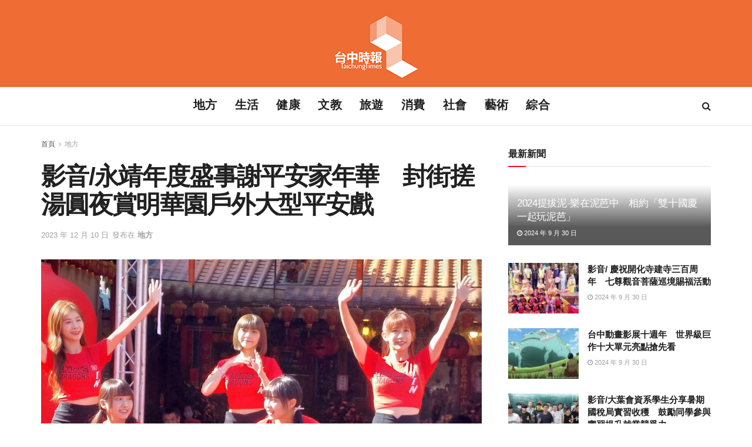

--- FILE ---
content_type: text/html; charset=UTF-8
request_url: https://www.taichungtimes.com/archives/8995
body_size: 39067
content:
<!doctype html>
<!--[if lt IE 7]> <html class="no-js lt-ie9 lt-ie8 lt-ie7" dir="ltr" lang="zh-TW" prefix="og: https://ogp.me/ns#"> <![endif]-->
<!--[if IE 7]>    <html class="no-js lt-ie9 lt-ie8" dir="ltr" lang="zh-TW" prefix="og: https://ogp.me/ns#"> <![endif]-->
<!--[if IE 8]>    <html class="no-js lt-ie9" dir="ltr" lang="zh-TW" prefix="og: https://ogp.me/ns#"> <![endif]-->
<!--[if IE 9]>    <html class="no-js lt-ie10" dir="ltr" lang="zh-TW" prefix="og: https://ogp.me/ns#"> <![endif]-->
<!--[if gt IE 8]><!--> <html class="no-js" dir="ltr" lang="zh-TW" prefix="og: https://ogp.me/ns#"> <!--<![endif]-->
<head>
<meta http-equiv="Content-Type" content="text/html; charset=UTF-8"/>
<meta name='viewport' content='width=device-width, initial-scale=1, user-scalable=yes'/>
<link rel="profile" href="https://gmpg.org/xfn/11" />
<link rel="pingback" href="https://www.taichungtimes.com/xmlrpc.php"/>
<title>影音/永靖年度盛事謝平安家年華 封街搓湯圓夜賞明華園戶外大型平安戲 - 台中時報 | TaichungTimes</title>
<meta name="description" content="記者蕭麗鳳／彰化報導 為期兩天的彰化永靖年度盛事謝平安家年華今（10）日進入活動高潮，逾萬名鄉親及外地遊客湧入"/>
<meta name="robots" content="max-image-preview:large"/>
<meta name="google-site-verification" content="4CgNj6__A8fuIlsOoAW-4LwNH2kfSVs-_ytLi45nZgQ"/>
<link rel="canonical" href="https://www.taichungtimes.com/archives/8995"/>
<meta name="generator" content="All in One SEO (AIOSEO) 4.7.1.1"/>
<meta property="og:locale" content="zh_TW"/>
<meta property="og:site_name" content="台中時報 | TaichungTimes - 台中時報專注於台中、彰化、南投地區的即時新聞與深入報導。我們提供最新的生活、旅遊、健康、文教等相關訊息，致力於為當地居民及關心此區域的讀者提供精準、實用的新聞內容。"/>
<meta property="og:type" content="article"/>
<meta property="og:title" content="影音/永靖年度盛事謝平安家年華 封街搓湯圓夜賞明華園戶外大型平安戲 - 台中時報 | TaichungTimes"/>
<meta property="og:description" content="記者蕭麗鳳／彰化報導 為期兩天的彰化永靖年度盛事謝平安家年華今（10）日進入活動高潮，逾萬名鄉親及外地遊客湧入"/>
<meta property="og:url" content="https://www.taichungtimes.com/archives/8995"/>
<meta property="og:image" content="https://www.taichungtimes.com/wp-content/uploads/6d51de58e3c864ca01bbc42ad326ec2d.jpg"/>
<meta property="og:image:secure_url" content="https://www.taichungtimes.com/wp-content/uploads/6d51de58e3c864ca01bbc42ad326ec2d.jpg"/>
<meta property="og:image:width" content="1200"/>
<meta property="og:image:height" content="900"/>
<meta property="article:published_time" content="2023-12-10T12:35:10+00:00"/>
<meta property="article:modified_time" content="2024-07-08T16:04:48+00:00"/>
<meta name="twitter:card" content="summary_large_image"/>
<meta name="twitter:title" content="影音/永靖年度盛事謝平安家年華 封街搓湯圓夜賞明華園戶外大型平安戲 - 台中時報 | TaichungTimes"/>
<meta name="twitter:description" content="記者蕭麗鳳／彰化報導 為期兩天的彰化永靖年度盛事謝平安家年華今（10）日進入活動高潮，逾萬名鄉親及外地遊客湧入"/>
<meta name="twitter:image" content="https://www.taichungtimes.com/wp-content/uploads/6d51de58e3c864ca01bbc42ad326ec2d.jpg"/>
<script type="application/ld+json" class="aioseo-schema">{"@context":"https:\/\/schema.org","@graph":[{"@type":"BlogPosting","@id":"https:\/\/www.taichungtimes.com\/archives\/8995#blogposting","name":"\u5f71\u97f3\/\u6c38\u9756\u5e74\u5ea6\u76db\u4e8b\u8b1d\u5e73\u5b89\u5bb6\u5e74\u83ef \u5c01\u8857\u6413\u6e6f\u5713\u591c\u8cde\u660e\u83ef\u5712\u6236\u5916\u5927\u578b\u5e73\u5b89\u6232 - \u53f0\u4e2d\u6642\u5831 | TaichungTimes","headline":"\u5f71\u97f3\/\u6c38\u9756\u5e74\u5ea6\u76db\u4e8b\u8b1d\u5e73\u5b89\u5bb6\u5e74\u83ef\u3000\u5c01\u8857\u6413\u6e6f\u5713\u591c\u8cde\u660e\u83ef\u5712\u6236\u5916\u5927\u578b\u5e73\u5b89\u6232","author":{"@id":"https:\/\/www.taichungtimes.com\/archives\/author\/thehubnews#author"},"publisher":{"@id":"https:\/\/www.taichungtimes.com\/#organization"},"image":{"@type":"ImageObject","url":"https:\/\/www.taichungtimes.com\/wp-content\/uploads\/6d51de58e3c864ca01bbc42ad326ec2d.jpg","width":1200,"height":900},"datePublished":"2023-12-10T20:35:10+08:00","dateModified":"2024-07-09T00:04:48+08:00","inLanguage":"zh-TW","mainEntityOfPage":{"@id":"https:\/\/www.taichungtimes.com\/archives\/8995#webpage"},"isPartOf":{"@id":"https:\/\/www.taichungtimes.com\/archives\/8995#webpage"},"articleSection":"\u5730\u65b9"},{"@type":"BreadcrumbList","@id":"https:\/\/www.taichungtimes.com\/archives\/8995#breadcrumblist","itemListElement":[{"@type":"ListItem","@id":"https:\/\/www.taichungtimes.com\/#listItem","position":1,"name":"\u4e3b\u9801"}]},{"@type":"Organization","@id":"https:\/\/www.taichungtimes.com\/#organization","name":"\u53f0\u4e2d\u6642\u5831 | TaichungTimes","description":"\u53f0\u4e2d\u6642\u5831\u5c08\u6ce8\u65bc\u53f0\u4e2d\u3001\u5f70\u5316\u3001\u5357\u6295\u5730\u5340\u7684\u5373\u6642\u65b0\u805e\u8207\u6df1\u5165\u5831\u5c0e\u3002\u6211\u5011\u63d0\u4f9b\u6700\u65b0\u7684\u751f\u6d3b\u3001\u65c5\u904a\u3001\u5065\u5eb7\u3001\u6587\u6559\u7b49\u76f8\u95dc\u8a0a\u606f\uff0c\u81f4\u529b\u65bc\u70ba\u7576\u5730\u5c45\u6c11\u53ca\u95dc\u5fc3\u6b64\u5340\u57df\u7684\u8b80\u8005\u63d0\u4f9b\u7cbe\u6e96\u3001\u5be6\u7528\u7684\u65b0\u805e\u5167\u5bb9\u3002","url":"https:\/\/www.taichungtimes.com\/","logo":{"@type":"ImageObject","url":"https:\/\/www.taichungtimes.com\/wp-content\/uploads\/1bb87d41d15fe27b500a4bfcde01bb0e-1.png","@id":"https:\/\/www.taichungtimes.com\/archives\/8995\/#organizationLogo","width":250,"height":250},"image":{"@id":"https:\/\/www.taichungtimes.com\/archives\/8995\/#organizationLogo"}},{"@type":"Person","@id":"https:\/\/www.taichungtimes.com\/archives\/author\/thehubnews#author","url":"https:\/\/www.taichungtimes.com\/archives\/author\/thehubnews","name":"\u5730\u65b9\u4e2d\u5fc3","image":{"@type":"ImageObject","@id":"https:\/\/www.taichungtimes.com\/archives\/8995#authorImage","url":"https:\/\/secure.gravatar.com\/avatar\/87e95709293f70cc4f0ec2d2e0dc56a9?s=96&d=mm&r=g","width":96,"height":96,"caption":"\u5730\u65b9\u4e2d\u5fc3"}},{"@type":"WebPage","@id":"https:\/\/www.taichungtimes.com\/archives\/8995#webpage","url":"https:\/\/www.taichungtimes.com\/archives\/8995","name":"\u5f71\u97f3\/\u6c38\u9756\u5e74\u5ea6\u76db\u4e8b\u8b1d\u5e73\u5b89\u5bb6\u5e74\u83ef \u5c01\u8857\u6413\u6e6f\u5713\u591c\u8cde\u660e\u83ef\u5712\u6236\u5916\u5927\u578b\u5e73\u5b89\u6232 - \u53f0\u4e2d\u6642\u5831 | TaichungTimes","description":"\u8a18\u8005\u856d\u9e97\u9cf3\uff0f\u5f70\u5316\u5831\u5c0e \u70ba\u671f\u5169\u5929\u7684\u5f70\u5316\u6c38\u9756\u5e74\u5ea6\u76db\u4e8b\u8b1d\u5e73\u5b89\u5bb6\u5e74\u83ef\u4eca\uff0810\uff09\u65e5\u9032\u5165\u6d3b\u52d5\u9ad8\u6f6e\uff0c\u903e\u842c\u540d\u9109\u89aa\u53ca\u5916\u5730\u904a\u5ba2\u6e67\u5165","inLanguage":"zh-TW","isPartOf":{"@id":"https:\/\/www.taichungtimes.com\/#website"},"breadcrumb":{"@id":"https:\/\/www.taichungtimes.com\/archives\/8995#breadcrumblist"},"author":{"@id":"https:\/\/www.taichungtimes.com\/archives\/author\/thehubnews#author"},"creator":{"@id":"https:\/\/www.taichungtimes.com\/archives\/author\/thehubnews#author"},"image":{"@type":"ImageObject","url":"https:\/\/www.taichungtimes.com\/wp-content\/uploads\/6d51de58e3c864ca01bbc42ad326ec2d.jpg","@id":"https:\/\/www.taichungtimes.com\/archives\/8995\/#mainImage","width":1200,"height":900},"primaryImageOfPage":{"@id":"https:\/\/www.taichungtimes.com\/archives\/8995#mainImage"},"datePublished":"2023-12-10T20:35:10+08:00","dateModified":"2024-07-09T00:04:48+08:00"},{"@type":"WebSite","@id":"https:\/\/www.taichungtimes.com\/#website","url":"https:\/\/www.taichungtimes.com\/","name":"\u53f0\u4e2d\u6642\u5831 | TaichungTimes","description":"\u53f0\u4e2d\u6642\u5831\u5c08\u6ce8\u65bc\u53f0\u4e2d\u3001\u5f70\u5316\u3001\u5357\u6295\u5730\u5340\u7684\u5373\u6642\u65b0\u805e\u8207\u6df1\u5165\u5831\u5c0e\u3002\u6211\u5011\u63d0\u4f9b\u6700\u65b0\u7684\u751f\u6d3b\u3001\u65c5\u904a\u3001\u5065\u5eb7\u3001\u6587\u6559\u7b49\u76f8\u95dc\u8a0a\u606f\uff0c\u81f4\u529b\u65bc\u70ba\u7576\u5730\u5c45\u6c11\u53ca\u95dc\u5fc3\u6b64\u5340\u57df\u7684\u8b80\u8005\u63d0\u4f9b\u7cbe\u6e96\u3001\u5be6\u7528\u7684\u65b0\u805e\u5167\u5bb9\u3002","inLanguage":"zh-TW","publisher":{"@id":"https:\/\/www.taichungtimes.com\/#organization"}}]}</script>
<meta property="og:type" content="article">
<meta property="og:title" content="影音/永靖年度盛事謝平安家年華　封街搓湯圓夜賞明華園戶外大型平安戲">
<meta property="og:site_name" content="台中時報 | TaichungTimes">
<meta property="og:description" content="記者蕭麗鳳／彰化報導 為期兩天的彰化永靖">
<meta property="og:url" content="https://www.taichungtimes.com/archives/8995">
<meta property="og:locale" content="zh_TW">
<meta property="og:image" content="https://www.taichungtimes.com/wp-content/uploads/6d51de58e3c864ca01bbc42ad326ec2d.jpg">
<meta property="og:image:height" content="900">
<meta property="og:image:width" content="1200">
<meta property="article:published_time" content="2023-12-10T20:35:10+08:00">
<meta property="article:modified_time" content="2024-07-09T00:04:48+08:00">
<meta property="article:section" content="地方">
<meta name="twitter:card" content="summary_large_image">
<meta name="twitter:title" content="影音/永靖年度盛事謝平安家年華　封街搓湯圓夜賞明華園戶外大型平安戲">
<meta name="twitter:description" content="記者蕭麗鳳／彰化報導 為期兩天的彰化永靖">
<meta name="twitter:url" content="https://www.taichungtimes.com/archives/8995">
<meta name="twitter:site" content="">
<meta name="twitter:image:src" content="https://www.taichungtimes.com/wp-content/uploads/6d51de58e3c864ca01bbc42ad326ec2d.jpg">
<meta name="twitter:image:width" content="1200">
<meta name="twitter:image:height" content="900">
<link rel='dns-prefetch' href='//stats.wp.com'/>
<link rel='dns-prefetch' href='//c0.wp.com'/>
<link rel="alternate" type="application/rss+xml" title="訂閱《台中時報 | TaichungTimes》&raquo; 資訊提供" href="https://www.taichungtimes.com/feed"/>
<link rel="alternate" type="application/rss+xml" title="訂閱《台中時報 | TaichungTimes》&raquo; 留言的資訊提供" href="https://www.taichungtimes.com/comments/feed"/>
<link rel='stylesheet' id='wp-block-library-css' href='https://c0.wp.com/c/6.6.2/wp-includes/css/dist/block-library/style.min.css' type='text/css' media='all'/>
<link rel='stylesheet' id='mediaelement-css' href='https://c0.wp.com/c/6.6.2/wp-includes/js/mediaelement/mediaelementplayer-legacy.min.css' type='text/css' media='all'/>
<link rel='stylesheet' id='wp-mediaelement-css' href='https://c0.wp.com/c/6.6.2/wp-includes/js/mediaelement/wp-mediaelement.min.css' type='text/css' media='all'/>
<style id='jetpack-sharing-buttons-style-inline-css'>.jetpack-sharing-buttons__services-list{display:flex;flex-direction:row;flex-wrap:wrap;gap:0;list-style-type:none;margin:5px;padding:0}.jetpack-sharing-buttons__services-list.has-small-icon-size{font-size:12px}.jetpack-sharing-buttons__services-list.has-normal-icon-size{font-size:16px}.jetpack-sharing-buttons__services-list.has-large-icon-size{font-size:24px}.jetpack-sharing-buttons__services-list.has-huge-icon-size{font-size:36px}@media print{.jetpack-sharing-buttons__services-list{display:none!important}}.editor-styles-wrapper .wp-block-jetpack-sharing-buttons{gap:0;padding-inline-start:0}ul.jetpack-sharing-buttons__services-list.has-background{padding:1.25em 2.375em}</style>
<style id='classic-theme-styles-inline-css'>.wp-block-button__link{color:#fff;background-color:#32373c;border-radius:9999px;box-shadow:none;text-decoration:none;padding:calc(.667em + 2px) calc(1.333em + 2px);font-size:1.125em}.wp-block-file__button{background:#32373c;color:#fff;text-decoration:none}</style>
<style id='global-styles-inline-css'>:root{--wp--preset--aspect-ratio--square:1;--wp--preset--aspect-ratio--4-3:4/3;--wp--preset--aspect-ratio--3-4:3/4;--wp--preset--aspect-ratio--3-2:3/2;--wp--preset--aspect-ratio--2-3:2/3;--wp--preset--aspect-ratio--16-9:16/9;--wp--preset--aspect-ratio--9-16:9/16;--wp--preset--color--black:#000000;--wp--preset--color--cyan-bluish-gray:#abb8c3;--wp--preset--color--white:#ffffff;--wp--preset--color--pale-pink:#f78da7;--wp--preset--color--vivid-red:#cf2e2e;--wp--preset--color--luminous-vivid-orange:#ff6900;--wp--preset--color--luminous-vivid-amber:#fcb900;--wp--preset--color--light-green-cyan:#7bdcb5;--wp--preset--color--vivid-green-cyan:#00d084;--wp--preset--color--pale-cyan-blue:#8ed1fc;--wp--preset--color--vivid-cyan-blue:#0693e3;--wp--preset--color--vivid-purple:#9b51e0;--wp--preset--gradient--vivid-cyan-blue-to-vivid-purple:linear-gradient(135deg,rgba(6,147,227,1) 0%,rgb(155,81,224) 100%);--wp--preset--gradient--light-green-cyan-to-vivid-green-cyan:linear-gradient(135deg,rgb(122,220,180) 0%,rgb(0,208,130) 100%);--wp--preset--gradient--luminous-vivid-amber-to-luminous-vivid-orange:linear-gradient(135deg,rgba(252,185,0,1) 0%,rgba(255,105,0,1) 100%);--wp--preset--gradient--luminous-vivid-orange-to-vivid-red:linear-gradient(135deg,rgba(255,105,0,1) 0%,rgb(207,46,46) 100%);--wp--preset--gradient--very-light-gray-to-cyan-bluish-gray:linear-gradient(135deg,rgb(238,238,238) 0%,rgb(169,184,195) 100%);--wp--preset--gradient--cool-to-warm-spectrum:linear-gradient(135deg,rgb(74,234,220) 0%,rgb(151,120,209) 20%,rgb(207,42,186) 40%,rgb(238,44,130) 60%,rgb(251,105,98) 80%,rgb(254,248,76) 100%);--wp--preset--gradient--blush-light-purple:linear-gradient(135deg,rgb(255,206,236) 0%,rgb(152,150,240) 100%);--wp--preset--gradient--blush-bordeaux:linear-gradient(135deg,rgb(254,205,165) 0%,rgb(254,45,45) 50%,rgb(107,0,62) 100%);--wp--preset--gradient--luminous-dusk:linear-gradient(135deg,rgb(255,203,112) 0%,rgb(199,81,192) 50%,rgb(65,88,208) 100%);--wp--preset--gradient--pale-ocean:linear-gradient(135deg,rgb(255,245,203) 0%,rgb(182,227,212) 50%,rgb(51,167,181) 100%);--wp--preset--gradient--electric-grass:linear-gradient(135deg,rgb(202,248,128) 0%,rgb(113,206,126) 100%);--wp--preset--gradient--midnight:linear-gradient(135deg,rgb(2,3,129) 0%,rgb(40,116,252) 100%);--wp--preset--font-size--small:13px;--wp--preset--font-size--medium:20px;--wp--preset--font-size--large:36px;--wp--preset--font-size--x-large:42px;--wp--preset--spacing--20:0.44rem;--wp--preset--spacing--30:0.67rem;--wp--preset--spacing--40:1rem;--wp--preset--spacing--50:1.5rem;--wp--preset--spacing--60:2.25rem;--wp--preset--spacing--70:3.38rem;--wp--preset--spacing--80:5.06rem;--wp--preset--shadow--natural:6px 6px 9px rgba(0, 0, 0, 0.2);--wp--preset--shadow--deep:12px 12px 50px rgba(0, 0, 0, 0.4);--wp--preset--shadow--sharp:6px 6px 0px rgba(0, 0, 0, 0.2);--wp--preset--shadow--outlined:6px 6px 0px -3px rgba(255, 255, 255, 1), 6px 6px rgba(0, 0, 0, 1);--wp--preset--shadow--crisp:6px 6px 0px rgba(0, 0, 0, 1);}:where(.is-layout-flex){gap:0.5em;}:where(.is-layout-grid){gap:0.5em;}body .is-layout-flex{display:flex;}.is-layout-flex{flex-wrap:wrap;align-items:center;}.is-layout-flex > :is(*, div){margin:0;}body .is-layout-grid{display:grid;}.is-layout-grid > :is(*, div){margin:0;}:where(.wp-block-columns.is-layout-flex){gap:2em;}:where(.wp-block-columns.is-layout-grid){gap:2em;}:where(.wp-block-post-template.is-layout-flex){gap:1.25em;}:where(.wp-block-post-template.is-layout-grid){gap:1.25em;}.has-black-color{color:var(--wp--preset--color--black) !important;}.has-cyan-bluish-gray-color{color:var(--wp--preset--color--cyan-bluish-gray) !important;}.has-white-color{color:var(--wp--preset--color--white) !important;}.has-pale-pink-color{color:var(--wp--preset--color--pale-pink) !important;}.has-vivid-red-color{color:var(--wp--preset--color--vivid-red) !important;}.has-luminous-vivid-orange-color{color:var(--wp--preset--color--luminous-vivid-orange) !important;}.has-luminous-vivid-amber-color{color:var(--wp--preset--color--luminous-vivid-amber) !important;}.has-light-green-cyan-color{color:var(--wp--preset--color--light-green-cyan) !important;}.has-vivid-green-cyan-color{color:var(--wp--preset--color--vivid-green-cyan) !important;}.has-pale-cyan-blue-color{color:var(--wp--preset--color--pale-cyan-blue) !important;}.has-vivid-cyan-blue-color{color:var(--wp--preset--color--vivid-cyan-blue) !important;}.has-vivid-purple-color{color:var(--wp--preset--color--vivid-purple) !important;}.has-black-background-color{background-color:var(--wp--preset--color--black) !important;}.has-cyan-bluish-gray-background-color{background-color:var(--wp--preset--color--cyan-bluish-gray) !important;}.has-white-background-color{background-color:var(--wp--preset--color--white) !important;}.has-pale-pink-background-color{background-color:var(--wp--preset--color--pale-pink) !important;}.has-vivid-red-background-color{background-color:var(--wp--preset--color--vivid-red) !important;}.has-luminous-vivid-orange-background-color{background-color:var(--wp--preset--color--luminous-vivid-orange) !important;}.has-luminous-vivid-amber-background-color{background-color:var(--wp--preset--color--luminous-vivid-amber) !important;}.has-light-green-cyan-background-color{background-color:var(--wp--preset--color--light-green-cyan) !important;}.has-vivid-green-cyan-background-color{background-color:var(--wp--preset--color--vivid-green-cyan) !important;}.has-pale-cyan-blue-background-color{background-color:var(--wp--preset--color--pale-cyan-blue) !important;}.has-vivid-cyan-blue-background-color{background-color:var(--wp--preset--color--vivid-cyan-blue) !important;}.has-vivid-purple-background-color{background-color:var(--wp--preset--color--vivid-purple) !important;}.has-black-border-color{border-color:var(--wp--preset--color--black) !important;}.has-cyan-bluish-gray-border-color{border-color:var(--wp--preset--color--cyan-bluish-gray) !important;}.has-white-border-color{border-color:var(--wp--preset--color--white) !important;}.has-pale-pink-border-color{border-color:var(--wp--preset--color--pale-pink) !important;}.has-vivid-red-border-color{border-color:var(--wp--preset--color--vivid-red) !important;}.has-luminous-vivid-orange-border-color{border-color:var(--wp--preset--color--luminous-vivid-orange) !important;}.has-luminous-vivid-amber-border-color{border-color:var(--wp--preset--color--luminous-vivid-amber) !important;}.has-light-green-cyan-border-color{border-color:var(--wp--preset--color--light-green-cyan) !important;}.has-vivid-green-cyan-border-color{border-color:var(--wp--preset--color--vivid-green-cyan) !important;}.has-pale-cyan-blue-border-color{border-color:var(--wp--preset--color--pale-cyan-blue) !important;}.has-vivid-cyan-blue-border-color{border-color:var(--wp--preset--color--vivid-cyan-blue) !important;}.has-vivid-purple-border-color{border-color:var(--wp--preset--color--vivid-purple) !important;}.has-vivid-cyan-blue-to-vivid-purple-gradient-background{background:var(--wp--preset--gradient--vivid-cyan-blue-to-vivid-purple) !important;}.has-light-green-cyan-to-vivid-green-cyan-gradient-background{background:var(--wp--preset--gradient--light-green-cyan-to-vivid-green-cyan) !important;}.has-luminous-vivid-amber-to-luminous-vivid-orange-gradient-background{background:var(--wp--preset--gradient--luminous-vivid-amber-to-luminous-vivid-orange) !important;}.has-luminous-vivid-orange-to-vivid-red-gradient-background{background:var(--wp--preset--gradient--luminous-vivid-orange-to-vivid-red) !important;}.has-very-light-gray-to-cyan-bluish-gray-gradient-background{background:var(--wp--preset--gradient--very-light-gray-to-cyan-bluish-gray) !important;}.has-cool-to-warm-spectrum-gradient-background{background:var(--wp--preset--gradient--cool-to-warm-spectrum) !important;}.has-blush-light-purple-gradient-background{background:var(--wp--preset--gradient--blush-light-purple) !important;}.has-blush-bordeaux-gradient-background{background:var(--wp--preset--gradient--blush-bordeaux) !important;}.has-luminous-dusk-gradient-background{background:var(--wp--preset--gradient--luminous-dusk) !important;}.has-pale-ocean-gradient-background{background:var(--wp--preset--gradient--pale-ocean) !important;}.has-electric-grass-gradient-background{background:var(--wp--preset--gradient--electric-grass) !important;}.has-midnight-gradient-background{background:var(--wp--preset--gradient--midnight) !important;}.has-small-font-size{font-size:var(--wp--preset--font-size--small) !important;}.has-medium-font-size{font-size:var(--wp--preset--font-size--medium) !important;}.has-large-font-size{font-size:var(--wp--preset--font-size--large) !important;}.has-x-large-font-size{font-size:var(--wp--preset--font-size--x-large) !important;}:where(.wp-block-post-template.is-layout-flex){gap:1.25em;}:where(.wp-block-post-template.is-layout-grid){gap:1.25em;}:where(.wp-block-columns.is-layout-flex){gap:2em;}:where(.wp-block-columns.is-layout-grid){gap:2em;}:root :where(.wp-block-pullquote){font-size:1.5em;line-height:1.6;}</style>
<link rel='stylesheet' id='fancybox-for-wp-css' href='//www.taichungtimes.com/wp-content/cache/wpfc-minified/df16n9d7/shga.css' type='text/css' media='all'/>
<style>.crf_left{text-align:left}.crf_named_but,.crf_twitt{display:inline-block;white-space:nowrap}.crf_ol,.crf_xa{text-align:left}.crf_named_but,.crf_nowrap,.crf_tex,.crf_twitt{white-space:nowrap}.crf_iui5,.crf_lsn{list-style:none}.crf_ind,.crf_xl{text-indent:10px}.crf_oul,.crf_ww{word-wrap:break-word}.crf_twitt{margin:2px;width:70px;height:40px;color:#fff}.crf_img_cs,.crf_img_set{height:200px;cursor:pointer}.crf_img_cs{width:200px;cursor:hand}.crf_social_img{background:0 0;border:0;padding:0}.crf_padding_10{padding-bottom:10px}.crf_margin_10{margin-left:10px}.crf_named_but{margin-bottom:5px}.crf_float_right{display:block;float:right;margin-right:10px}.crf_table{display:block;overflow:auto}.crf_mbo{margin:10px 0}.crf_none{display:none}.crf_blo,.crf_item_med,.crf_iui,.crf_iui2{display:block}.gs_popuptype_holder select{max-width:100% !important}.crf_full{width:100%}.crf_img_set{width:200px;cursor:hand}.crf_img_block{display:block;margin:0 auto}.crf_amaz{position:relative;padding-bottom:56.25%;padding-top:25px;height:0}.crf_marg,.crf_marg2,.crf_marg3{padding-bottom:0}.crf_amz{position:absolute;top:0;left:0;width:100%;height:100%}.crf_marg{margin:0 auto}.crf_marg2{margin-left:0;margin-right:auto}.crf_marg3{margin-left:auto;margin-right:0}.crf_pointer{cursor:pointer}.crf_100{width:100px}.crf_bord{border-top:dotted 1px}.crf_bordx,.crf_las{border:none}.crf_no_pad{padding:0}.crf_crd{float:left;font-size:2.3em}.crf_xa{color:#111}.crf_ol{color:#aaa}.crf_kx,.crf_white{color:#fff}.crf_las{vertical-align:middle;text-align:center;width:15%}.crf_kx{font-size:1.5em;text-align:left}.crf_center,.crf_flick2,.crf_jhu,.crf_next,.crf_tex{text-align:center}.crf_no_bord{border:none;margin:0 auto}.crf_clear{clear:both}.crf_lnk{float:right;margin-left:10px;margin-bottom:4px}.crf_cont,.crf_next{font-weight:500;min-width:26px;padding:0 7px;margin:0 5px 0 0;text-decoration:none}.crf_9px{font-size:9px}.crf_next{box-sizing:border-box;background:#fff;color:#642891;border:1px solid rgba(0,0,0,.12);border-radius:30px}.crf_cont{color:#fff;background:#642891;border:1px solid #642891;border-radius:30px}.crf_bold,.crf_col_b,.crf_col_c{font-weight:700}.crf_td_none{text-decoration:none}.crf_trans{background-color:transparent}.crf_fl_r{float:left;padding-right:10px}.crf_cust_col{color:#642891}.crf_col_b{color:#006add}.crf_col_c{color:#ff1981}.crf_col_d{color:#707074}.crf_col_e{color:#d3d3d3}.crf_flick{background:#FFF;border:0;border-radius:3px;box-shadow:0 0 1px 0 rgba(0,0,0,.5),0 1px 10px 0 rgba(0,0,0,.15);margin:1px;max-width:658px;padding:0;width:99.375%;width:-webkit-calc(100% - 2px);width:calc(100% - 2px)}.crf_flick2{background:#F8F8F8;line-height:0;margin-top:40px;padding:62.5% 0;width:100%}.crf_oul,.crf_tex{font-family:Arial,sans-serif;font-size:14px;line-height:17px}.crf_8px{padding:8px}.crf_item_med{background:url([data-uri]);height:44px;margin:0 auto -44px;position:relative;top:-22px;width:44px}.crf_ply,.crf_vido{height:auto;width:100%}.crf_iu{margin:8px 0 0;padding:0 4px}.crf_iui4,.crf_tex{margin-bottom:0}.crf_iui3,.crf_iui4{-webkit-margin-before:0;-webkit-margin-after:0}.crf_oul{color:#000;font-style:normal;font-weight:400;text-decoration:none}.crf_tex{color:#c9c8cd;margin-top:8px;overflow:hidden;padding:8px 0 7px;text-overflow:ellipsis}.crf_jhu{background:#F8F8F8;line-height:0;margin-top:40px;padding:62.5% 0;width:100%}.crf_iui5,.crf_iui6{-webkit-padding-start:0}.crf_vido{max-width:600px}.crf_ply{max-width:800px}.crf_400{width:400px}.crf_iui{width:20%;float:left;padding-right:10px}.crf_iui2{width:80%;float:left}.crf_bl,.crf_iui7{display:inline-block}.crf_iui3{margin:0}.crf_iui5{margin-left:0;vertical-align:baseline}.crf_iui6{list-style-type:none;float:left;margin-right:10px;padding:5px;border:1px solid #2c5050;border-radius:5px;background:#fff}.crf_auto{width:auto}.crf_pro{transform:scale(.9);-webkit-transform:scale(.9);transform-origin:0 0;-webkit-transform-origin:0 0}.crf_iui7{padding-top:10px}.crf_pop{display:block;margin:auto;width:75%}.crf_edd{color:#fff;background:#3276b1;border-color:#285e8e}.crf_nodec{text-decoration:none}.crf_margb{margin-bottom:0;border:none}.crf_fl_left{display:inline-block;float:left}.crf_1_3{font-size:1.3em}.crf_frm{display:table;width:auto!important;padding:0}.crf_frk,.crf_plo{display:table-cell;position:relative;margin-left:5px!important;vertical-align:top}.crf_frk{width:90%}.crf_xl{width:100%}.crf_plo{width:8%}.crf_img_dm{display:flex;flex-wrap:wrap;padding:0 4px}.crf_blue{color:#00f}.crf_green{color:green}.crf_img_left{vertical-align:middle;margin-top:8px;float:left}.crf_ww{white-space:normal}.crf_big{font-size:1.2em}</style>
<style>.mejs-currenttime,.mejs-duration,.mejs-time-slider{display:none !important;}
.display-posts-listing .listing-item{clear:both;}
.display-posts-listing img{float:left;margin:0 10px 10px 0;}
.echo_display_title{margin:0px;padding:0px;border:0px;font-style:inherit;font-variant:inherit;font-weight:inherit;font-stretch:inherit;font-size:inherit;line-height:inherit;font-family:inherit;vertical-align:baseline;}
.echo_display_title{text-decoration:none;color:rgb(31, 30, 30);}
.echo_display_excerpt{margin:0px;padding:0px;border:0px;font-style:inherit;font-variant:inherit;font-weight:inherit;font-stretch:inherit;font-size:inherit;line-height:inherit;font-family:inherit;vertical-align:baseline;}
.echo_display_excerpt{text-decoration:none;color:rgb(31, 30, 30);}
.echo_display_excerpt{margin:0px;padding:0px;border:0px;font-style:inherit;font-variant:inherit;font-weight:inherit;font-stretch:inherit;font-size:inherit;line-height:inherit;font-family:inherit;vertical-align:baseline;}
.echo_display_excerpt{text-decoration:none;color:rgb(31, 30, 30);}
.echo_display_excerpt{margin:0px;padding:0px;border:0px;font-style:inherit;font-variant:inherit;font-weight:inherit;font-stretch:inherit;font-size:inherit;line-height:inherit;font-family:inherit;vertical-align:baseline;}</style>
<style></style>
<link rel='stylesheet' id='elementor-frontend-css' href='//www.taichungtimes.com/wp-content/cache/wpfc-minified/2p9k2lg9/shga.css' type='text/css' media='all'/>
<link rel='stylesheet' id='font-awesome-css' href='//www.taichungtimes.com/wp-content/cache/wpfc-minified/2e2glyi/shga.css' type='text/css' media='all'/>
<style>@charset "UTF-8";
@font-face{font-family:jegicon;src:url(//www.taichungtimes.com/wp-content/themes/jnews/assets/fonts/jegicon/fonts/jegicon.eot);src:url(//www.taichungtimes.com/wp-content/themes/jnews/assets/fonts/jegicon/fonts/jegicon.eot?#iefix) format("embedded-opentype"),url(//www.taichungtimes.com/wp-content/themes/jnews/assets/fonts/jegicon/fonts/jegicon.woff) format("woff"),url(//www.taichungtimes.com/wp-content/themes/jnews/assets/fonts/jegicon/fonts/jegicon.ttf) format("truetype"),url(//www.taichungtimes.com/wp-content/themes/jnews/assets/fonts/jegicon/fonts/jegicon.svg#jegicon) format("svg");font-weight:400;font-style:normal;font-display:swap}[data-icon]:before{font-family:jegicon!important;content:attr(data-icon);font-style:normal!important;font-weight:400!important;font-variant:normal!important;text-transform:none!important;speak:none;line-height:1;-webkit-font-smoothing:antialiased;-moz-osx-font-smoothing:grayscale}[class*=" jegicon-"]:before,[class^=jegicon-]:before{font-family:jegicon!important;font-style:normal!important;font-weight:400!important;font-variant:normal!important;text-transform:none!important;speak:none;line-height:1;-webkit-font-smoothing:antialiased;-moz-osx-font-smoothing:grayscale}.jegicon-foggy-lg:before{content:"\61"}.jegicon-rainy-lg:before{content:"\68"}.jegicon-windy-sm:before{content:"\69"}.jegicon-sunny-lg:before{content:"\6a"}.jegicon-rainy-day-lg:before{content:"\6b"}.jegicon-snowy-sm:before{content:"\6c"}.jegicon-rainy-sm:before{content:"\6d"}.jegicon-rainy-night-lg:before{content:"\6e"}.jegicon-cloudy-lg:before{content:"\6f"}.jegicon-snowy-night-sm:before{content:"\70"}.jegicon-rainy-day-sm:before{content:"\71"}.jegicon-sunny-day-sm:before{content:"\72"}.jegicon-foggy-sm:before{content:"\73"}.jegicon-thunderstorm-night-sm:before{content:"\74"}.jegicon-cloudy-day-sm:before{content:"\75"}.jegicon-thunderstorm-sm:before{content:"\76"}.jegicon-thunderstorm-day-sm:before{content:"\78"}.jegicon-cloudy-night-lg:before{content:"\79"}.jegicon-cloudy-sm:before{content:"\7a"}.jegicon-sunny-night-lg:before{content:"\41"}.jegicon-sunny-day-lg:before{content:"\42"}.jegicon-snowy-day-sm:before{content:"\43"}.jegicon-snowy-night-lg-1:before{content:"\44"}.jegicon-snowy-night-lg:before{content:"\45"}.jegicon-windy-lg:before{content:"\46"}.jegicon-sunny-sm:before{content:"\47"}.jegicon-thunderstorm-lg:before{content:"\48"}.jegicon-sunny-night-sm:before{content:"\49"}.jegicon-thunderstorm-day-lg:before{content:"\4a"}.jegicon-thunderstorm-night-lg:before{content:"\4b"}.jegicon-cloudy-day-lg:before{content:"\4c"}.jegicon-cloudy-night-sm:before{content:"\4d"}.jegicon-snowy-lg:before{content:"\4e"}.jegicon-foggy-night-lg:before{content:"\4f"}.jegicon-foggy-day-lg:before{content:"\50"}.jegicon-foggy-day-sm:before{content:"\51"}.jegicon-foggy-night-sm:before{content:"\52"}.jegicon-rainy-night-sm:before{content:"\53"}.jegicon-angle-down:before{content:"\62"}.jegicon-bookmark:before{content:"\63"}.jegicon-cross:before{content:"\64"}.jegicon-angle-left:before{content:"\65"}.jegicon-angle-right:before{content:"\66"}.jegicon-check:before{content:"\67"}.jegicon-angle-up:before{content:"\77"}</style>
<style>.jspContainer{overflow:hidden;position:relative}.jspPane{position:absolute}.jspVerticalBar{height:100%;position:absolute;right:0;width:8px;top:0}.jspHorizontalBar{background:red;bottom:0;height:16px;left:0;position:absolute;width:100%}.jspCap{display:none}.jspHorizontalBar .jspCap{float:left}.jspTrack{background:0 0;position:relative}.jspDrag{opacity:0;-webkit-transition:opacity .3s ease .3s;-o-transition:opacity .3s ease .3s;transition:opacity .3s ease .3s;background:#ababab;cursor:pointer;left:0;position:relative;top:0;border-radius:5px}.jspContainer:hover .jspDrag{opacity:1}.jspHorizontalBar .jspDrag,.jspHorizontalBar .jspTrack{float:left;height:100%}.jspArrow{background:#50506d;cursor:pointer;direction:ltr;display:block;margin:0;padding:0;text-indent:-20000px}.jspDisabled{background:#80808d;cursor:default}.jspVerticalBar .jspArrow{height:16px}.jspHorizontalBar .jspArrow{float:left;height:100%;width:16px}.jspVerticalBar .jspArrow:focus{border:1px solid red;outline:0}.jspCorner{background:#eeeef4;float:left;height:100%}* html .jspCorner{margin:0 -3px 0 0}</style>
<style>body.okayNav-loaded{overflow-x:hidden}.okayNav-header{position:fixed;top:0;display:-webkit-flex;display:-ms-flexbox;display:flex;-webkit-flex-direction:row;-ms-flex-direction:row;flex-direction:row;width:100%;padding:0 15px;-webkit-align-items:center;-ms-flex-align:center;align-items:center;-webkit-flex-direction:row;-ms-flex-direction:row;-webkit-justify-content:space-between;-ms-flex-pack:justify;justify-content:space-between}.okayNav:not(.loaded){visibility:hidden;-webkit-user-select:none;-moz-user-select:none;-ms-user-select:none;user-select:none}.okayNav ul{float:left}.okayNav a{position:relative;z-index:1}.okayNav__nav--visible{overflow:hidden;white-space:nowrap}.okayNav__nav--visible li{display:inline-block}.okayNav__nav--visible a{display:block;padding:15px 15px;transition:color .2s cubic-bezier(.55,0,.1,1)}.okayNav__nav--visible:empty~.okayNav__menu-toggle{top:0}.okayNav__nav--invisible{background:#fff;position:absolute;top:100%;z-index:10;min-width:auto;-webkit-box-shadow:0 1px 3px rgba(0,0,0,.15);box-shadow:0 1px 3px rgba(0,0,0,.15);opacity:0;visibility:hidden;-webkit-transform:translateY(30px);transform:translateY(30px)}.okayNav__nav--invisible a{display:block;color:#7b7b7b;font-size:11px;padding:3px 16px;display:block;border-bottom:1px solid #eee}.okayNav__nav--invisible.nav-left{left:0}.okayNav__nav--invisible.nav-right{right:0}.okayNav__nav--invisible.transition-enabled{-webkit-transition:opacity .4s .2s ease,transform .4s .2s cubic-bezier(.55,0,.1,1);-o-transition:opacity .4s .2s ease,transform .4s .2s cubic-bezier(.55,0,.1,1);transition:opacity .4s .2s ease,transform .4s .2s cubic-bezier(.55,0,.1,1)}.okayNav__nav--invisible.nav-open{opacity:1;visibility:visible;-webkit-transform:translateY(0);transform:translateY(0)}.okayNav__menu-toggle{position:relative;z-index:1;float:left;width:36px;height:36px;line-height:36px;cursor:pointer;-webkit-transition:transform .4s cubic-bezier(.55,0,.1,1);-o-transition:transform .4s cubic-bezier(.55,0,.1,1);transition:transform .4s cubic-bezier(.55,0,.1,1)}.okayNav__menu-toggle.okay-invisible{position:absolute;-webkit-user-select:none;-moz-user-select:none;-ms-user-select:none;user-select:none;pointer-events:none;opacity:0;display:none}.okayNav__menu-toggle span{position:absolute;top:50%;-webkit-transform:translateY(-50%);transform:translateY(-50%);right:0;left:0;display:block;width:3px;height:3px;margin:auto;pointer-events:none;border-radius:50%}.okayNav__menu-toggle span:nth-child(1){margin-top:-5px}.okayNav__menu-toggle span:nth-child(3){margin-top:5px}.okayNav__menu-toggle.icon--active{-webkit-transform:rotate(90deg);transform:rotate(90deg)}.okayNav__menu-toggle span{background:#a0a0a0}.okayNav__menu-toggle.icon--active span{background:#212121}</style>
<style>.mfp-bg{top:0;left:0;width:100%;height:100%;z-index:1042;overflow:hidden;position:fixed;background:#0b0b0b;opacity:.8}.mfp-wrap{top:0;left:0;width:100%;height:100%;z-index:1043;position:fixed;outline:0!important;-webkit-backface-visibility:hidden}.mfp-container{text-align:center;position:absolute;width:100%;height:100%;left:0;top:0;padding:0 8px;box-sizing:border-box}.mfp-container:before{content:'';display:inline-block;height:100%;vertical-align:middle}.mfp-align-top .mfp-container:before{display:none}.mfp-content{position:relative;display:inline-block;vertical-align:middle;margin:0 auto;text-align:left;z-index:1045}.mfp-ajax-holder .mfp-content,.mfp-inline-holder .mfp-content{width:100%;cursor:auto}.mfp-ajax-cur{cursor:progress}.mfp-zoom-out-cur,.mfp-zoom-out-cur .mfp-image-holder .mfp-close{cursor:-moz-zoom-out;cursor:-webkit-zoom-out;cursor:zoom-out}.mfp-zoom{cursor:pointer;cursor:-webkit-zoom-in;cursor:-moz-zoom-in;cursor:zoom-in}.mfp-auto-cursor .mfp-content{cursor:auto}.mfp-arrow,.mfp-close,.mfp-counter,.mfp-preloader{-webkit-user-select:none;-moz-user-select:none;user-select:none}.mfp-loading.mfp-figure{display:none}.mfp-hide{display:none!important}.mfp-preloader{color:#ccc;position:absolute;top:50%;width:auto;text-align:center;margin-top:-.8em;left:8px;right:8px;z-index:1044}.mfp-preloader a{color:#ccc}.mfp-preloader a:hover{color:#fff}.mfp-s-ready .mfp-preloader{display:none}.mfp-s-error .mfp-content{display:none}button.mfp-arrow,button.mfp-close{overflow:visible;cursor:pointer;background:0 0;border:0;-webkit-appearance:none;display:block;outline:0;padding:0;z-index:1046;box-shadow:none;touch-action:manipulation}button::-moz-focus-inner{padding:0;border:0}.mfp-close{width:44px;height:44px;line-height:44px;position:absolute;right:0;top:0;text-decoration:none;text-align:center;opacity:.65;padding:0 0 18px 10px;color:#fff;font-style:normal;font-size:28px;font-family:Arial,Baskerville,monospace}.mfp-close:focus,.mfp-close:hover{opacity:1}.mfp-close:active{top:1px}.mfp-close-btn-in .mfp-close{color:#333}.mfp-iframe-holder .mfp-close,.mfp-image-holder .mfp-close{color:#fff;right:-6px;text-align:right;padding-right:6px;width:100%}.mfp-counter{position:absolute;top:0;right:0;color:#ccc;font-size:12px;line-height:18px;white-space:nowrap}.mfp-arrow{position:absolute;opacity:.65;margin:0;top:50%;margin-top:-55px;padding:0;width:90px;height:110px;-webkit-tap-highlight-color:transparent}.mfp-arrow:active{margin-top:-54px}.mfp-arrow:focus,.mfp-arrow:hover{opacity:1}.mfp-arrow:after,.mfp-arrow:before{content:'';display:block;width:0;height:0;position:absolute;left:0;top:0;margin-top:35px;margin-left:35px;border:medium inset transparent}.mfp-arrow:after{border-top-width:13px;border-bottom-width:13px;top:8px}.mfp-arrow:before{border-top-width:21px;border-bottom-width:21px;opacity:.7}.mfp-arrow-left{left:0}.mfp-arrow-left:after{border-right:17px solid #fff;margin-left:31px}.mfp-arrow-left:before{margin-left:25px;border-right:27px solid #3f3f3f}.mfp-arrow-right{right:0}.mfp-arrow-right:after{border-left:17px solid #fff;margin-left:39px}.mfp-arrow-right:before{border-left:27px solid #3f3f3f}.mfp-iframe-holder{padding-top:40px;padding-bottom:40px}.mfp-iframe-holder .mfp-content{line-height:0;width:100%;max-width:900px}.mfp-iframe-holder .mfp-close{top:-40px}.mfp-iframe-scaler{width:100%;height:0;overflow:hidden;padding-top:56.25%}.mfp-iframe-scaler iframe{position:absolute;display:block;top:0;left:0;width:100%;height:100%;box-shadow:0 0 8px rgba(0,0,0,.6);background:#000}img.mfp-img{width:auto;max-width:100%;height:auto;display:block;line-height:0;box-sizing:border-box;padding:40px 0 40px;margin:0 auto}.mfp-figure{line-height:0}.mfp-figure:after{content:'';position:absolute;left:0;top:40px;bottom:40px;display:block;right:0;width:auto;height:auto;z-index:-1;box-shadow:0 0 8px rgba(0,0,0,.6);background:#444}.mfp-figure small{color:#bdbdbd;display:block;font-size:12px;line-height:14px}.mfp-figure figure{margin:0}.mfp-bottom-bar{margin-top:-36px;position:absolute;top:100%;left:0;width:100%;cursor:auto}.mfp-title{text-align:left;line-height:18px;color:#f3f3f3;word-wrap:break-word;padding-right:36px}.mfp-image-holder .mfp-content{max-width:100%}.mfp-gallery .mfp-image-holder .mfp-figure{cursor:pointer}@media screen and (max-width:800px) and (orientation:landscape),screen and (max-height:300px){.mfp-img-mobile .mfp-image-holder{padding-left:0;padding-right:0}.mfp-img-mobile img.mfp-img{padding:0}.mfp-img-mobile .mfp-figure:after{top:0;bottom:0}.mfp-img-mobile .mfp-figure small{display:inline;margin-left:5px}.mfp-img-mobile .mfp-bottom-bar{background:rgba(0,0,0,.6);bottom:0;margin:0;top:auto;padding:3px 5px;position:fixed;box-sizing:border-box}.mfp-img-mobile .mfp-bottom-bar:empty{padding:0}.mfp-img-mobile .mfp-counter{right:5px;top:3px}.mfp-img-mobile .mfp-close{top:0;right:0;width:35px;height:35px;line-height:35px;background:rgba(0,0,0,.6);position:fixed;text-align:center;padding:0}}@media all and (max-width:900px){.mfp-arrow{-webkit-transform:scale(.75);transform:scale(.75)}.mfp-arrow-left{-webkit-transform-origin:0;transform-origin:0}.mfp-arrow-right{-webkit-transform-origin:100%;transform-origin:100%}.mfp-container{padding-left:6px;padding-right:6px}}.mfp-with-zoom .mfp-container,.mfp-with-zoom.mfp-bg{opacity:0;-webkit-backface-visibility:hidden;-webkit-transition:all .3s ease-out;-moz-transition:all .3s ease-out;-o-transition:all .3s ease-out;transition:all .3s ease-out}.mfp-with-zoom.mfp-ready .mfp-container{opacity:1}.mfp-with-zoom.mfp-ready.mfp-bg{opacity:.8}.mfp-with-zoom.mfp-removing .mfp-container,.mfp-with-zoom.mfp-removing.mfp-bg{opacity:0}</style>
<style>.chosen-container{position:relative;display:inline-block;vertical-align:top;font-size:14px;zoom:1;outline:0;-webkit-user-select:none;-moz-user-select:none;user-select:none}.chosen-container *{-webkit-box-sizing:border-box;-moz-box-sizing:border-box;box-sizing:border-box}.chosen-container .chosen-drop{position:absolute;top:100%;left:-9999px;z-index:1010;width:100%;border:1px solid #aaa;border-top:0;background:#fff;box-shadow:0 4px 5px rgba(0,0,0,.15)}.chosen-container.chosen-with-drop .chosen-drop{left:0}.chosen-container a{cursor:pointer}.chosen-container-single .chosen-single{position:relative;display:block;overflow:hidden;padding:8px 16px;border:1px solid silver;-moz-border-radius:3px;-webkit-border-radius:3px;border-radius:3px;background:#feffff;background:-moz-linear-gradient(top,#feffff 0,#f4f4f4 100%);background:-webkit-gradient(linear,left top,left bottom,color-stop(0,#feffff),color-stop(100%,#f4f4f4));background:-webkit-linear-gradient(top,#feffff 0,#f4f4f4 100%);background:-o-linear-gradient(top,#feffff 0,#f4f4f4 100%);background:-ms-linear-gradient(top,#feffff 0,#f4f4f4 100%);background:linear-gradient(to bottom,#feffff 0,#f4f4f4 100%);box-shadow:0 0 3px #fff inset,0 1px 1px rgba(0,0,0,.1);color:#444;text-decoration:none;white-space:nowrap}.chosen-container-single .chosen-default{color:#999}.chosen-container-single .chosen-single span{display:block;overflow:hidden;margin-right:26px;text-overflow:ellipsis;white-space:nowrap}.chosen-container-single .chosen-single-with-deselect span{margin-right:38px}.chosen-container-single .chosen-single abbr{position:absolute;top:6px;right:26px;display:block;width:12px;height:12px;background:url(//www.taichungtimes.com/wp-content/themes/jnews/assets/css/chosen/chosen-sprite.png) -42px 1px no-repeat;font-size:1px}.chosen-container-single .chosen-single abbr:hover{background-position:-42px -10px}.chosen-container-single.chosen-disabled .chosen-single abbr:hover{background-position:-42px -10px}.chosen-container-single .chosen-single div{position:absolute;top:0;right:0;display:block;width:18px!important;height:100%}.chosen-container-single .chosen-single div:after{font-family:FontAwesome;display:block;content:"\f0dc";line-height:34px;text-rendering:auto;-webkit-font-smoothing:antialiased;-moz-osx-font-smoothing:grayscale}.chosen-container-single .chosen-search{position:relative;z-index:1010;margin:0;padding:3px 4px;white-space:nowrap}.chosen-container-single .chosen-search input[type=text]{margin:1px 0;padding:4px 20px 4px 5px;width:100%;height:auto;outline:0;border:1px solid #aaa;font-size:1em;font-family:sans-serif;line-height:normal;border-radius:0}.chosen-container-single .chosen-drop{margin-top:-1px;border-radius:0 0 4px 4px;background-clip:padding-box}.chosen-container-single.chosen-container-single-nosearch .chosen-search{position:absolute;left:-9999px}.chosen-container .chosen-results{color:#444;position:relative;overflow-x:hidden;overflow-y:auto;margin:0 4px 4px 0;padding:0 0 0 4px;max-height:240px;-webkit-overflow-scrolling:touch}.chosen-container .chosen-results li{display:none;margin:0;padding:5px 6px;list-style:none;line-height:15px;word-wrap:break-word;-webkit-touch-callout:none}.chosen-container .chosen-results li.active-result{display:list-item;cursor:pointer}.chosen-container .chosen-results li.disabled-result{display:list-item;color:#ccc;cursor:default}.chosen-container .chosen-results li.highlighted{background-color:#3875d7;background-image:-webkit-gradient(linear,50% 0,50% 100%,color-stop(20%,#3875d7),color-stop(90%,#2a62bc));background-image:-webkit-linear-gradient(#3875d7 20%,#2a62bc 90%);background-image:-moz-linear-gradient(#3875d7 20%,#2a62bc 90%);background-image:-o-linear-gradient(#3875d7 20%,#2a62bc 90%);background-image:linear-gradient(#3875d7 20%,#2a62bc 90%);color:#fff}.chosen-container .chosen-results li.no-results{color:#777;display:list-item;background:#f4f4f4}.chosen-container .chosen-results li.group-result{display:list-item;font-weight:700;cursor:default}.chosen-container .chosen-results li.group-option{padding-left:15px}.chosen-container .chosen-results li em{font-style:normal;text-decoration:underline}.chosen-container-multi .chosen-choices{position:relative;overflow:hidden;margin:0;padding:0 5px;width:100%;height:auto!important;height:1%;border:1px solid #aaa;background-color:#fff;background-image:-webkit-gradient(linear,50% 0,50% 100%,color-stop(1%,#eee),color-stop(15%,#fff));background-image:-webkit-linear-gradient(#eee 1%,#fff 15%);background-image:-moz-linear-gradient(#eee 1%,#fff 15%);background-image:-o-linear-gradient(#eee 1%,#fff 15%);background-image:linear-gradient(#eee 1%,#fff 15%);cursor:text}.chosen-container-multi .chosen-choices li{float:left;list-style:none}.chosen-container-multi .chosen-choices li.search-field{margin:0;padding:0;white-space:nowrap}.chosen-container-multi .chosen-choices li.search-field input[type=text]{margin:1px 0;padding:0;height:25px;outline:0;border:0!important;background:0 0!important;box-shadow:none;color:#999;font-size:100%;font-family:sans-serif;line-height:normal;border-radius:0}.chosen-container-multi .chosen-choices li.search-choice{position:relative;margin:3px 5px 3px 0;padding:3px 20px 3px 5px;border:1px solid #aaa;max-width:100%;border-radius:3px;background-color:#eee;background-image:-webkit-gradient(linear,50% 0,50% 100%,color-stop(20%,#f4f4f4),color-stop(50%,#f0f0f0),color-stop(52%,#e8e8e8),color-stop(100%,#eee));background-image:-webkit-linear-gradient(#f4f4f4 20%,#f0f0f0 50%,#e8e8e8 52%,#eee 100%);background-image:-moz-linear-gradient(#f4f4f4 20%,#f0f0f0 50%,#e8e8e8 52%,#eee 100%);background-image:-o-linear-gradient(#f4f4f4 20%,#f0f0f0 50%,#e8e8e8 52%,#eee 100%);background-image:linear-gradient(#f4f4f4 20%,#f0f0f0 50%,#e8e8e8 52%,#eee 100%);background-size:100% 19px;background-repeat:repeat-x;background-clip:padding-box;box-shadow:0 0 2px #fff inset,0 1px 0 rgba(0,0,0,.05);color:#333;line-height:13px;cursor:default}.chosen-container-multi .chosen-choices li.search-choice span{word-wrap:break-word}.chosen-container-multi .chosen-choices li.search-choice .search-choice-close{position:absolute;top:4px;right:3px;display:block;width:12px;height:12px;background:url(//www.taichungtimes.com/wp-content/themes/jnews/assets/css/chosen/chosen-sprite.png) -42px 1px no-repeat;font-size:1px}.chosen-container-multi .chosen-choices li.search-choice .search-choice-close:hover{background-position:-42px -10px}.chosen-container-multi .chosen-choices li.search-choice-disabled{padding-right:5px;border:1px solid #ccc;background-color:#e4e4e4;background-image:-webkit-gradient(linear,50% 0,50% 100%,color-stop(20%,#f4f4f4),color-stop(50%,#f0f0f0),color-stop(52%,#e8e8e8),color-stop(100%,#eee));background-image:-webkit-linear-gradient(top,#f4f4f4 20%,#f0f0f0 50%,#e8e8e8 52%,#eee 100%);background-image:-moz-linear-gradient(top,#f4f4f4 20%,#f0f0f0 50%,#e8e8e8 52%,#eee 100%);background-image:-o-linear-gradient(top,#f4f4f4 20%,#f0f0f0 50%,#e8e8e8 52%,#eee 100%);background-image:linear-gradient(top,#f4f4f4 20%,#f0f0f0 50%,#e8e8e8 52%,#eee 100%);color:#666}.chosen-container-multi .chosen-choices li.search-choice-focus{background:#d4d4d4}.chosen-container-multi .chosen-choices li.search-choice-focus .search-choice-close{background-position:-42px -10px}.chosen-container-multi .chosen-results{margin:0;padding:0}.chosen-container-multi .chosen-drop .result-selected{display:list-item;color:#ccc;cursor:default}.chosen-container-active .chosen-single{border:1px solid #949494;box-shadow:0 0 5px rgba(0,0,0,.3)}.chosen-container-active.chosen-with-drop .chosen-single{border:1px solid #aaa;-moz-border-radius-bottomright:0;border-bottom-right-radius:0;-moz-border-radius-bottomleft:0;border-bottom-left-radius:0;background:-moz-linear-gradient(top,#f4f4f4 0,#feffff 100%);background:-webkit-gradient(linear,left top,left bottom,color-stop(0,#f4f4f4),color-stop(100%,#feffff));background:-webkit-linear-gradient(top,#f4f4f4 0,#feffff 100%);background:-o-linear-gradient(top,#f4f4f4 0,#feffff 100%);background:-ms-linear-gradient(top,#f4f4f4 0,#feffff 100%);background:linear-gradient(to bottom,#f4f4f4 0,#feffff 100%);box-shadow:0 1px 0 #fff inset}.chosen-container-active.chosen-with-drop .chosen-single div{border-left:none;background:0 0}.chosen-container-active.chosen-with-drop .chosen-single div b{background-position:-18px 2px}.chosen-container-active .chosen-choices{border:1px solid #5897fb;box-shadow:0 0 5px rgba(0,0,0,.3)}.chosen-container-active .chosen-choices li.search-field input[type=text]{color:#222!important}.chosen-disabled{opacity:.5!important;cursor:default}.chosen-disabled .chosen-single{cursor:default}.chosen-disabled .chosen-choices .search-choice .search-choice-close{cursor:default}.chosen-rtl{text-align:right}.chosen-rtl .chosen-single{overflow:visible;padding:0 8px 0 0}.chosen-rtl .chosen-single span{margin-right:0;margin-left:26px;direction:rtl}.chosen-rtl .chosen-single-with-deselect span{margin-left:38px}.chosen-rtl .chosen-single div{right:auto;left:3px}.chosen-rtl .chosen-single abbr{right:auto;left:26px}.chosen-rtl .chosen-choices li{float:right}.chosen-rtl .chosen-choices li.search-field input[type=text]{direction:rtl}.chosen-rtl .chosen-choices li.search-choice{margin:3px 5px 3px 0;padding:3px 5px 3px 19px}.chosen-rtl .chosen-choices li.search-choice .search-choice-close{right:auto;left:4px}.chosen-rtl .chosen-drop,.chosen-rtl.chosen-container-single-nosearch .chosen-search{left:9999px}.chosen-rtl.chosen-container-single .chosen-results{margin:0 0 4px 4px;padding:0 4px 0 0}.chosen-rtl .chosen-results li.group-option{padding-right:15px;padding-left:0}.chosen-rtl.chosen-container-active.chosen-with-drop .chosen-single div{border-right:none}.chosen-rtl .chosen-search input[type=text]{padding:4px 5px 4px 20px;background:#fff url(//www.taichungtimes.com/wp-content/themes/jnews/assets/css/chosen/chosen-sprite.png) no-repeat -30px -20px;background:url(//www.taichungtimes.com/wp-content/themes/jnews/assets/css/chosen/chosen-sprite.png) no-repeat -30px -20px;direction:rtl}.chosen-rtl.chosen-container-single .chosen-single div b{background-position:6px 2px}.chosen-rtl.chosen-container-single.chosen-with-drop .chosen-single div b{background-position:-12px 2px}@media only screen and (-webkit-min-device-pixel-ratio:2),only screen and (min-resolution:144dpi){.chosen-container .chosen-results-scroll-down span,.chosen-container .chosen-results-scroll-up span,.chosen-container-multi .chosen-choices .search-choice .search-choice-close,.chosen-container-single .chosen-search input[type=text],.chosen-container-single .chosen-single abbr,.chosen-container-single .chosen-single div b,.chosen-rtl .chosen-search input[type=text]{background-image:url(//www.taichungtimes.com/wp-content/themes/jnews/assets/css/chosen/chosen-sprite@2x.png)!important;background-size:52px 37px!important;background-repeat:no-repeat!important}}</style>
<link rel='stylesheet' id='jnews-main-css' href='//www.taichungtimes.com/wp-content/cache/wpfc-minified/99hzeckw/shg9.css' type='text/css' media='all'/>
<style>.jeg_page_header{margin:20px 0 30px}.jeg_main_content .jeg_page_header{margin-top:0}.jeg_page_title{font-weight:700;font-size:36px;margin:0;line-height:1.1;letter-spacing:-.04em}.jeg_cat_title{font-weight:700;font-size:36px;margin:0;line-height:1.1;letter-spacing:-.04em}.jeg_cat_subtitle{font-size:16px;line-height:1.5em;margin-bottom:0;color:#a0a0a0}.jeg_archive_header{margin-bottom:40px}.jeg_archive_title{font-weight:700;font-size:26px;margin:0 0 15px}.jeg_archive_search{background:#f7f7f7;padding:20px}.jeg_archive_search form{position:relative}.jeg_archive_search .jeg_search_button,.search_review_button{font-size:14px;position:absolute;height:auto;top:0;bottom:0;right:0}.jeg_authorpage .jeg_author_wrap{position:relative;padding:30px 20px;background:#f5f5f5;border:1px solid #eaeaea;border-radius:3px}.jeg_authorpage .jeg_author_image{width:auto}.jeg_authorpage .jeg_author_image img{width:110px;height:110px}.jeg_authorpage .jeg_author_content{padding-left:110px;margin-left:30px}.jeg_authorpage .jeg_author_name{font-weight:700;font-size:24px;margin:0 0 5px}.jeg_authorpage .jeg_author_content p{width:75%}.authorlink{position:relative;right:0;bottom:0;display:block;border-bottom:1px solid #eee;margin-bottom:20px}.authorlink li{display:inline-block}.authorlink li a{display:block;color:#212121;text-align:center;line-height:38px;padding:0 12px;position:relative}.authorlink li.active a:before{content:'';display:block;width:100%;height:3px;background:#f70d28;position:absolute;left:0;bottom:-1px}.authorlink a:hover{color:#f70d28}.jeg_authorpage .jeg_author_wrap::after{content:"";display:block;clear:both}.jeg_cat_header_1{margin-bottom:40px;background:0 0}.jeg_cat_header_2{background:#f5f5f5;border-bottom:1px solid #eee;padding:15px 0;margin:-30px 0 40px}.jeg_cat_overlay{position:relative;overflow:hidden;z-index:0}.jeg_cat_overlay .jeg_cat_bg:after{content:'';position:absolute;top:0;left:0;z-index:1;width:100%;height:100%;background:rgba(255,255,255,.2)}.jeg_cat_overlay.dark .jeg_cat_bg:after{background:-moz-linear-gradient(top,rgba(0,0,0,.3) 0,rgba(0,0,0,.65) 100%);background:-webkit-linear-gradient(top,rgba(0,0,0,.3) 0,rgba(0,0,0,.65) 100%);background:linear-gradient(to bottom,rgba(0,0,0,.3) 0,rgba(0,0,0,.65) 100%)}.jeg_cat_overlay .jeg_cat_bg{background-position:center center;background-repeat:no-repeat;background-size:cover;background-attachment:fixed;height:100%;width:100%;position:absolute;z-index:0;top:0;left:0;-webkit-transition:0s linear;-o-transition:0s linear;transition:0s linear}.jeg_cat_overlay .jeg_title_wrap{position:relative;z-index:2;padding:60px 0}.jeg_cat_overlay .jeg_breadcrumbs{position:relative;z-index:2;margin:15px 0 0}.jeg_cat_overlay.dark #breadcrumbs,.jeg_cat_overlay.dark #breadcrumbs a,.jeg_cat_overlay.dark .jeg_cat_subtitle,.jeg_cat_overlay.dark .jeg_cat_title{color:#fff}.jeg_cat_overlay .jeg_cat_title{margin-bottom:0}.jeg_cat_header_3{margin:-30px 0 40px}.jeg_cat_header_3 .jeg_cat_subtitle{max-width:700px}.jeg_cat_header_4{margin:-30px 0 40px}.jeg_cat_header_4 .jeg_cat_overlay .jeg_title_wrap{text-align:center;width:80%;max-width:670px;padding:100px 0;margin:0 auto}</style>
<link rel='stylesheet' id='jnews-single-css' href='//www.taichungtimes.com/wp-content/cache/wpfc-minified/k23dc91l/shni.css' type='text/css' media='all'/>
<link rel='stylesheet' id='jnews-responsive-css' href='//www.taichungtimes.com/wp-content/cache/wpfc-minified/d32v2ws9/shg9.css' type='text/css' media='all'/>
<link rel='stylesheet' id='jnews-pb-temp-css' href='//www.taichungtimes.com/wp-content/cache/wpfc-minified/6l9277ld/shg9.css' type='text/css' media='all'/>
<style>@media screen and (min-width:1025px){.elementor-column-gap-default>.elementor-row,.elementor-row .elementor-column-gap-default .elementor-row{width:calc(100% + 20px);margin-left:-10px;margin-right:-10px}.elementor-row .elementor-column-gap-narrow .elementor-row{width:calc(100% + 10px);margin-left:-5px;margin-right:-5px}.elementor-row .elementor-column-gap-extended .elementor-row{width:calc(100% + 30px);margin-left:-15px;margin-right:-15px}.elementor-row .elementor-column-gap-wide .elementor-row{width:calc(100% + 40px);margin-left:-20px;margin-right:-20px}.elementor-row .elementor-column-gap-wider .elementor-row{width:calc(100% + 60px);margin-left:-30px;margin-right:-30px}}</style>
<style></style>
<link rel='stylesheet' id='jnews-darkmode-css' href='//www.taichungtimes.com/wp-content/cache/wpfc-minified/99mh5qi4/shg9.css' type='text/css' media='all'/>
<style>.epyt-debug{cursor:pointer;text-align:left;background-color:#ddd;color:#000}iframe.__youtube_prefs__{border-width:0}.epyt-gallery{text-align:center}.epyt-gallery .epyt-figure{margin-inline:0;margin-block:0}.epyt-gallery iframe{margin-bottom:0}.epyt-gallery.epyt-lb iframe{display:none;height:0!important}.epyt-gallery-list{margin:0 -8px 0 -8px;position:relative;transition:opacity ease-out .3s;display:block}.epyt-gallery-list .epyt-gallery-thumb{box-sizing:border-box}.epyt-gallery-list p{display:none}.epyt-gallery-clear{clear:both}.epyt-gallery-list.epyt-loading{opacity:.5;transition:opacity ease-out .3s}.epyt-gallery-thumb{position:relative;box-sizing:border-box;overflow-y:hidden;display:block!important;cursor:pointer;opacity:1;float:left;padding:0 8px 10px 8px;height:auto}.epyt-gallery-thumb.hover{position:relative;opacity:1;transition:opacity ease-out .3s;height:auto}.epyt-gallery-img-box{width:100%}.epyt-gallery-img{height:0;width:100%;padding-top:56.25%!important;position:relative;overflow:hidden!important;background-size:cover!important;background-position:center!important}.epyt-gallery-playhover{opacity:0;position:absolute;top:-10px;left:0;width:100%;height:100%;vertical-align:middle;text-align:center;transition:opacity ease-out .3s}.epyt-gallery-thumb.hover .epyt-gallery-playhover,.epyt-gallery-thumb.epyt-current-video .epyt-gallery-playhover{opacity:1;top:0;transition:all ease-out .3s}.epyt-gallery-thumb .epyt-gallery-playcrutch{display:inline-block;height:100%;vertical-align:middle;width:0}.epyt-gallery-playhover .epyt-play-img{height:auto!important;max-width:15%!important;padding:0!important;margin:0!important;min-width:30px!important;vertical-align:middle!important;display:inline-block!important;width:auto;border:0;box-sizing:border-box}.epyt-gallery-title{font-size:80%;line-height:120%;padding:10px}.epyt-gallery-notitle{padding:4px}.epyt-gallery-notitle span{display:none}.epyt-gallery-rowtitle{text-align:center;width:100%;position:absolute;left:0;top:100%;opacity:0;z-index:10;overflow-x:hidden;text-overflow:ellipsis;white-space:nowrap}.epyt-gallery-rowtitle.hover{opacity:1;transition:opacity linear .2s}.epyt-gallery-rowbreak{clear:both}.epyt-pagination{clear:both;text-align:center;padding:10px 8px 10px 8px}.epyt-pagination.epyt-hide-pagination *{display:none!important}.epyt-pagination>div,.epyt-pagenumbers>div{display:inline-block;padding:0 2px 0 2px;vertical-align:middle}.epyt-pagination .epyt-pagebutton{cursor:pointer;display:inline-block;padding:0 10px 0 10px}.epyt-pagebutton>div{display:inline}.epyt-pagination .epyt-loader{display:none}.epyt-gallery-list.epyt-loading .epyt-pagination .epyt-loader{display:inline-block}body .lity-container{width:100%;max-width:964px}.epyt-curtain .lity-opened iframe{opacity:0;transition:opacity .3s linear .5s}.epyt-gallery-allthumbs.epyt-cols-1 .epyt-gallery-thumb{width:100%}.epyt-gallery-allthumbs.epyt-cols-2 .epyt-gallery-thumb{width:50%}.epyt-gallery-allthumbs.epyt-cols-3 .epyt-gallery-thumb{width:33.333%}.epyt-gallery-allthumbs.epyt-cols-4 .epyt-gallery-thumb{width:25%}.epyt-gallery-allthumbs.epyt-cols-5 .epyt-gallery-thumb{width:20%}.epyt-gallery-allthumbs.epyt-cols-6 .epyt-gallery-thumb{width:16.666%}.epyt-gallery-allthumbs.epyt-cols-7 .epyt-gallery-thumb{width:14.285%}.epyt-gallery-allthumbs.epyt-cols-8 .epyt-gallery-thumb{width:12.5%}.epyt-gallery-allthumbs.epyt-cols-9 .epyt-gallery-thumb{width:11.111%}.epyt-gallery-allthumbs.epyt-cols-10 .epyt-gallery-thumb{width:10%}.epyt-gallery-allthumbs.epyt-cols-11 .epyt-gallery-thumb{width:9.090%}.epyt-gallery-allthumbs.epyt-cols-12 .epyt-gallery-thumb{width:8.333%}.epyt-gallery-allthumbs.epyt-cols-13 .epyt-gallery-thumb{width:7.692%}.epyt-gallery-allthumbs.epyt-cols-14 .epyt-gallery-thumb{width:7.142%}.epyt-gallery-allthumbs.epyt-cols-15 .epyt-gallery-thumb{width:6.666%}.epyt-gallery-allthumbs.epyt-cols-16 .epyt-gallery-thumb{width:6.25%}.epyt-gallery-allthumbs.epyt-cols-17 .epyt-gallery-thumb{width:5.882%}.epyt-gallery-allthumbs.epyt-cols-18 .epyt-gallery-thumb{width:5.555%}.epyt-gallery-allthumbs.epyt-cols-19 .epyt-gallery-thumb{width:5.263%}.epyt-gallery-allthumbs.epyt-cols-20 .epyt-gallery-thumb{width:5%}.epyt-pagebutton.hide,.epyt-pagenumbers.hide{display:none!important;opacity:0!important;visibility:hidden!important}.epyt-gallery-subscribe{text-align:center;padding:15px 0 10px 0;clear:both}.epyt-gallery-subscribe a.epyt-gallery-subbutton,.epyt-gallery-subscribe a.epyt-gallery-subbutton:hover{display:inline-block;padding:5px 10px;background-color:#e62117!important;color:#fff!important;text-decoration:none!important;border-radius:3px}.epyt-gallery-subscribe a.epyt-gallery-subbutton img{width:20px!important;height:auto!important;vertical-align:middle!important;padding:0 6px 3px 0;display:inline-block;background:transparent;-webkit-box-shadow:none;box-shadow:none;margin:0}body div.__youtube_prefs__.__youtube_prefs_gdpr__{background-color:#000;background-image:-webkit-linear-gradient(top,#000,#444);background-image:linear-gradient(to bottom,#000,#444);padding:25px;height:auto;text-align:left}body div.__youtube_prefs__.__youtube_prefs_gdpr__ *{color:#e3e3e3!important}body div.__youtube_prefs__.__youtube_prefs_gdpr__ a{text-decoration:underline}body div.__youtube_prefs__.__youtube_prefs_gdpr__ button.__youtube_prefs_gdpr__,body div.__youtube_prefs__.__youtube_prefs_gdpr__ button.__youtube_prefs_gdpr__:hover{display:inline-block;padding:5px 10px;background:#e62117!important;color:#fff!important;text-decoration:none!important;border-radius:3px;font-weight:normal;border-width:0;box-sizing:border-box}body div.__youtube_prefs__.__youtube_prefs_gdpr__ button.__youtube_prefs_gdpr__ img{width:20px!important;height:auto!important;vertical-align:middle!important;padding:0 6px 3px 0;display:inline-block;background:transparent;-webkit-box-shadow:none;box-shadow:none;margin-left:8px}body .epyt-gallery-img-gdpr{background-color:#000;background-image:-webkit-linear-gradient(top,#000,#444);background-image:linear-gradient(to bottom,#000,#444)}.epyt-facade{position:relative;padding-bottom:56.25%;height:0;overflow:hidden;max-width:100%;-webkit-transition:.4s all;-moz-transition:.4s all;transition:.4s all}.epyt-facade:hover{-webkit-filter:brightness(90%);-moz-filter:brightness(90%);filter:brightness(90%)}.epyt-facade img.epyt-facade-poster{display:block;margin:0;max-width:100%;width:100%;position:absolute;top:50%;left:50%;transform:translate(-50%,-50%);border:0;height:auto;cursor:pointer}.epyt-facade button.epyt-facade-play{background-color:transparent!important;position:absolute;left:50%;top:50%;width:68px;height:48px;margin-left:-34px;margin-top:-24px;-webkit-transition:opacity .25s cubic-bezier(0,0,0.2,1);transition:opacity .25s cubic-bezier(0,0,0.2,1);cursor:pointer;border-width:0!important}.epyt-facade button.epyt-facade-play svg{height:100%;left:0;position:absolute;top:0;width:100%;pointer-events:none}.epyt-facade button.epyt-facade-play svg .ytp-large-play-button-bg{-webkit-transition:fill .1s cubic-bezier(0.4,0,1,1),fill-opacity .1s cubic-bezier(0.4,0,1,1);transition:fill .1s cubic-bezier(0.4,0,1,1),fill-opacity .1s cubic-bezier(0.4,0,1,1);fill:#212121;fill-opacity:.8}.epyt-facade:hover button.epyt-facade-play svg .ytp-large-play-button-bg{-webkit-transition:fill .1s cubic-bezier(0,0,0.2,1),fill-opacity .1s cubic-bezier(0,0,0.2,1);transition:fill .1s cubic-bezier(0,0,0.2,1),fill-opacity .1s cubic-bezier(0,0,0.2,1);fill:#f00;fill-opacity:1}.wp-embed-responsive .wp-block-embed.wp-has-aspect-ratio .wp-block-embed__wrapper .epyt-is-override.epyt-facade{position:absolute;top:0;right:0;bottom:0;left:0}.wp-block-embed.wp-has-aspect-ratio .wp-block-embed__wrapper .epyt-is-override.__youtube_prefs_gdpr__{position:relative}.wp-embed-responsive .wp-block-embed.wp-has-aspect-ratio .wp-block-embed__wrapper .epyt-is-override.__youtube_prefs_gdpr__{position:absolute;top:0;right:0;bottom:0;left:0;overflow-y:auto}.wp-embed-responsive .wp-block-embed.wp-has-aspect-ratio .wp-block-embed__wrapper.epyt-is-override__wrapper:before{padding:0}.wp-embed-responsive .wp-block-embed.wp-has-aspect-ratio .wp-block-embed__wrapper.epyt-is-override__wrapper .epyt-is-override.__youtube_prefs_gdpr__{position:relative;top:unset;right:unset;bottom:unset;left:unset}.ytvi-story-container{display:block;max-width:100%}</style>
<style id='__EPYT__style-inline-css'>.epyt-gallery-thumb{width:33.333%;}</style>
<style>.social-login-wrapper{margin:20px 0}.social-login-item{padding:5px 0}.social-login-item a{position:relative;width:100%;padding:0 0 0 40px;border-radius:3px}.social-login-item .btn-facebook{background:#45629f;border-bottom:2.5px solid #374e7f}.social-login-item .btn-google{background:#4285f4;border-bottom:2.5px solid #4285f4}.social-login-item .btn-twitter{background:#5eb2ef;border-bottom:2.5px solid #4b8ebf}.social-login-item .btn-linkedin{background:#0083bb;border-bottom:2.5px solid #006996}.social-login-wrapper.light .social-login-item .btn-facebook,.social-login-wrapper.light .social-login-item .btn-google,.social-login-wrapper.light .social-login-item .btn-linkedin,.social-login-wrapper.light .social-login-item .btn-twitter{background:#fff;border-bottom:none;box-shadow:0 1px 2px rgba(0,0,0,.08)}.social-login-wrapper.light .social-login-item .btn-facebook{color:#45629f;border:1px solid #45629f}.social-login-wrapper.light .social-login-item .btn-google{color:#4285f4;border:1px solid #4285f4}.social-login-wrapper.light .social-login-item .btn-linkedin{color:#0083bb;border:1px solid #0083bb}.social-login-wrapper.light .social-login-item .btn-twitter{color:#5eb2ef;border:1px solid #5eb2ef}.social-login-item .fa{position:absolute;left:0;top:0;height:40px;width:40px;font-size:18px;background:rgba(0,0,0,.2);border-top-left-radius:3px;border-bottom-left-radius:3px;-webkit-transition:all .3s ease;-o-transition:all .3s ease;transition:all .3s ease}.social-login-wrapper.light .social-login-item .fa{border-radius:0;color:#fff;height:38px}.social-login-wrapper.light .social-login-item .btn-facebook .fa{background:#45629f}.social-login-wrapper.light .social-login-item .btn-google .fa{background:#4285f4}.social-login-wrapper.light .social-login-item .btn-linkedin .fa{background:#0083bb}.social-login-wrapper.light .social-login-item .btn-twitter .fa{background:#5eb2ef}.social-login-item a:hover .fa{background:rgba(0,0,0,.09)}.social-login-item a:active,.social-login-item a:visited{color:#fff}.social-login-item .fa:before{position:relative;top:11px;left:1px}.social-login-line{margin-top:15px}.social-login-line span{position:relative}.social-login-line span:before{left:-100px}.social-login-line span:after{right:-100px}.social-login-line span:after,.social-login-line span:before{position:absolute;content:"";height:1px;background:#ebebeb;top:50%;width:80px}</style>
<style>.selectShare-inner{position:absolute;display:none;z-index:1000;top:0;left:0}.select_share.jeg_share_button{position:relative;background:#fff;border-radius:5px;padding:0 5px;margin:0;-webkit-box-shadow:0 3px 15px 1px rgba(0,0,0,.2);box-shadow:0 3px 15px 1px rgba(0,0,0,.2)}.selectShare-arrowClip{position:absolute;bottom:-10px;left:50%;clip:rect(10px 20px 20px 0);margin-left:-10px}.selectShare-arrowClip .selectShare-arrow{display:block;width:20px;height:20px;background-color:#fff;-webkit-transform:rotate(45deg) scale(.5);transform:rotate(45deg) scale(.5)}.select_share.jeg_share_button button{cursor:pointer;opacity:.75;display:inline-block;width:44px;max-width:44px;height:38px;line-height:38px;white-space:nowrap;padding:0 10px;color:#fff;outline:0;background:0 0;margin:0;border:none;border-radius:0;text-align:center;-webkit-backface-visibility:hidden;backface-visibility:hidden;-webkit-transition:.2s;-o-transition:.2s;transition:.2s}.select_share.jeg_share_button button:hover{opacity:1}.select_share.jeg_share_button button.expanded{width:auto;max-width:none;padding:0 12px}.select_share.jeg_share_button button i.fa{color:#000}</style>
<link rel='stylesheet' id='jnews-weather-style-css' href='//www.taichungtimes.com/wp-content/cache/wpfc-minified/9aqg5kvc/shg9.css' type='text/css' media='all'/>
<link rel="https://api.w.org/" href="https://www.taichungtimes.com/wp-json/"/><link rel="alternate" title="JSON" type="application/json" href="https://www.taichungtimes.com/wp-json/wp/v2/posts/8995"/><link rel="EditURI" type="application/rsd+xml" title="RSD" href="https://www.taichungtimes.com/xmlrpc.php?rsd"/>
<meta name="generator" content="WordPress 6.6.2"/>
<link rel='shortlink' href='https://www.taichungtimes.com/?p=8995'/>
<link rel="alternate" title="oEmbed (JSON)" type="application/json+oembed" href="https://www.taichungtimes.com/wp-json/oembed/1.0/embed?url=https%3A%2F%2Fwww.taichungtimes.com%2Farchives%2F8995"/>
<link rel="alternate" title="oEmbed (XML)" type="text/xml+oembed" href="https://www.taichungtimes.com/wp-json/oembed/1.0/embed?url=https%3A%2F%2Fwww.taichungtimes.com%2Farchives%2F8995&#038;format=xml"/>
<style>.fancybox-slide--image .fancybox-content{background-color:#FFFFFF}div.fancybox-caption{display:none !important;}
img.fancybox-image{border-width:10px;border-color:#FFFFFF;border-style:solid;}
div.fancybox-bg{background-color:rgba(102,102,102,0.3);opacity:1 !important;}div.fancybox-content{border-color:#FFFFFF}
div#fancybox-title{background-color:#FFFFFF}
div.fancybox-content{background-color:#FFFFFF}
div#fancybox-title-inside{color:#333333}
div.fancybox-caption p.caption-title{display:inline-block}
div.fancybox-caption p.caption-title{font-size:14px}
div.fancybox-caption p.caption-title{color:#333333}
div.fancybox-caption{color:#333333}div.fancybox-caption p.caption-title{background:#fff;width:auto;padding:10px 30px;}div.fancybox-content p.caption-title{color:#333333;margin:0;padding:5px 0;}</style>
<style>img#wpstats{display:none}</style>
<meta name="generator" content="Elementor 3.22.1; features: e_optimized_assets_loading, e_optimized_css_loading, e_font_icon_svg, additional_custom_breakpoints, e_optimized_control_loading, e_lazyload; settings: css_print_method-external, google_font-enabled, font_display-swap">
<style>.e-con.e-parent:nth-of-type(n+4):not(.e-lazyloaded):not(.e-no-lazyload),
.e-con.e-parent:nth-of-type(n+4):not(.e-lazyloaded):not(.e-no-lazyload) *{background-image:none !important;}
@media screen and (max-height: 1024px) {
.e-con.e-parent:nth-of-type(n+3):not(.e-lazyloaded):not(.e-no-lazyload),
.e-con.e-parent:nth-of-type(n+3):not(.e-lazyloaded):not(.e-no-lazyload) *{background-image:none !important;}
}
@media screen and (max-height: 640px) {
.e-con.e-parent:nth-of-type(n+2):not(.e-lazyloaded):not(.e-no-lazyload),
.e-con.e-parent:nth-of-type(n+2):not(.e-lazyloaded):not(.e-no-lazyload) *{background-image:none !important;}
}</style>
<script type='application/ld+json'>{"@context":"http:\/\/schema.org","@type":"Organization","@id":"https:\/\/www.taichungtimes.com\/#organization","url":"https:\/\/www.taichungtimes.com\/","name":"","logo":{"@type":"ImageObject","url":""},"sameAs":["#","#"]}</script>
<script type='application/ld+json'>{"@context":"http:\/\/schema.org","@type":"WebSite","@id":"https:\/\/www.taichungtimes.com\/#website","url":"https:\/\/www.taichungtimes.com\/","name":"","potentialAction":{"@type":"SearchAction","target":"https:\/\/www.taichungtimes.com\/?s={search_term_string}","query-input":"required name=search_term_string"}}</script>
<link rel="icon" href="https://www.taichungtimes.com/wp-content/uploads/cropped-2023-04-04_023609-32x32.jpg" sizes="32x32"/>
<link rel="icon" href="https://www.taichungtimes.com/wp-content/uploads/cropped-2023-04-04_023609-192x192.jpg" sizes="192x192"/>
<link rel="apple-touch-icon" href="https://www.taichungtimes.com/wp-content/uploads/cropped-2023-04-04_023609-180x180.jpg"/>
<meta name="msapplication-TileImage" content="https://www.taichungtimes.com/wp-content/uploads/cropped-2023-04-04_023609-270x270.jpg"/>
</head>
<body class="post-template-default single single-post postid-8995 single-format-standard wp-custom-logo wp-embed-responsive jeg_toggle_light jeg_single_tpl_1 jnews jsc_normal elementor-default elementor-kit-23208">
<div class="jeg_ad jeg_ad_top jnews_header_top_ads">
<div class='ads-wrapper'></div></div><div class="jeg_viewport">
<div class="jeg_header_wrapper">
<div class="jeg_header_instagram_wrapper"></div><div class="jeg_header normal">
<div class="jeg_midbar jeg_container jeg_navbar_wrapper normal">
<div class="container">
<div class="jeg_nav_row">
<div class="jeg_nav_col jeg_nav_left jeg_nav_normal">
<div class="item_wrap jeg_nav_alignleft"></div></div><div class="jeg_nav_col jeg_nav_center jeg_nav_grow">
<div class="item_wrap jeg_nav_aligncenter">
<div class="jeg_nav_item jeg_logo jeg_desktop_logo">
<div class="site-title"> <a href="https://www.taichungtimes.com/" style="padding: 0 0 0 0;"> <img class='jeg_logo_img' src="https://www.taichungtimes.com/wp-content/uploads/logo-1.png" srcset="https://www.taichungtimes.com/wp-content/uploads/logo-1.png 1x, https://www.taichungtimes.com/wp-content/uploads/logo@2x-1.png 2x" alt="台中時報 | TaichungTimes"data-light-src="https://www.taichungtimes.com/wp-content/uploads/logo-1.png" data-light-srcset="https://www.taichungtimes.com/wp-content/uploads/logo-1.png 1x, https://www.taichungtimes.com/wp-content/uploads/logo@2x-1.png 2x" data-dark-src="" data-dark-srcset="1x, 2x"> </a></div></div></div></div><div class="jeg_nav_col jeg_nav_right jeg_nav_normal">
<div class="item_wrap jeg_nav_alignright"></div></div></div></div></div><div class="jeg_bottombar jeg_navbar jeg_container jeg_navbar_wrapper jeg_navbar_normal jeg_navbar_normal">
<div class="container">
<div class="jeg_nav_row">
<div class="jeg_nav_col jeg_nav_left jeg_nav_normal">
<div class="item_wrap jeg_nav_alignleft"></div></div><div class="jeg_nav_col jeg_nav_center jeg_nav_grow">
<div class="item_wrap jeg_nav_aligncenter">
<div class="jeg_nav_item jeg_main_menu_wrapper">
<div class="jeg_mainmenu_wrap"><ul class="jeg_menu jeg_main_menu jeg_menu_style_1" data-animation="animate"><li id="menu-item-8" class="menu-item menu-item-type-taxonomy menu-item-object-category current-post-ancestor current-menu-parent current-post-parent menu-item-8 bgnav" data-item-row="default"><a href="https://www.taichungtimes.com/archives/category/local">地方</a></li> <li id="menu-item-12" class="menu-item menu-item-type-taxonomy menu-item-object-category menu-item-12 bgnav" data-item-row="default"><a href="https://www.taichungtimes.com/archives/category/life">生活</a></li> <li id="menu-item-7" class="menu-item menu-item-type-taxonomy menu-item-object-category menu-item-7 bgnav" data-item-row="default"><a href="https://www.taichungtimes.com/archives/category/healthy">健康</a></li> <li id="menu-item-9" class="menu-item menu-item-type-taxonomy menu-item-object-category menu-item-9 bgnav" data-item-row="default"><a href="https://www.taichungtimes.com/archives/category/culture-education">文教</a></li> <li id="menu-item-10" class="menu-item menu-item-type-taxonomy menu-item-object-category menu-item-10 bgnav" data-item-row="default"><a href="https://www.taichungtimes.com/archives/category/travel">旅遊</a></li> <li id="menu-item-11" class="menu-item menu-item-type-taxonomy menu-item-object-category menu-item-11 bgnav" data-item-row="default"><a href="https://www.taichungtimes.com/archives/category/consumption">消費</a></li> <li id="menu-item-13" class="menu-item menu-item-type-taxonomy menu-item-object-category menu-item-13 bgnav" data-item-row="default"><a href="https://www.taichungtimes.com/archives/category/society">社會</a></li> <li id="menu-item-15" class="menu-item menu-item-type-taxonomy menu-item-object-category menu-item-15 bgnav" data-item-row="default"><a href="https://www.taichungtimes.com/archives/category/art">藝術</a></li> <li id="menu-item-14" class="menu-item menu-item-type-taxonomy menu-item-object-category menu-item-14 bgnav" data-item-row="default"><a href="https://www.taichungtimes.com/archives/category/comprehensive">綜合</a></li> </ul></div></div></div></div><div class="jeg_nav_col jeg_nav_right jeg_nav_normal">
<div class="item_wrap jeg_nav_alignright">
<div class="jeg_nav_item jeg_search_wrapper search_icon jeg_search_popup_expand">
<a href="#" class="jeg_search_toggle"><i class="fa fa-search"></i></a>
<form action="https://www.taichungtimes.com/" method="get" class="jeg_search_form" target="_top">
<input name="s" class="jeg_search_input" placeholder="搜尋..." type="text" value="" autocomplete="off">
<button aria-label="Search Button" type="submit" class="jeg_search_button btn"><i class="fa fa-search"></i></button>
</form>
<div class="jeg_search_result jeg_search_hide with_result">
<div class="search-result-wrapper"></div><div class="search-link search-noresult"> 沒有結果</div><div class="search-link search-all-button"> <i class="fa fa-search"></i> 查看所有結果</div></div></div></div></div></div></div></div></div></div><div class="jeg_header_sticky">
<div class="sticky_blankspace"></div><div class="jeg_header normal">
<div class="jeg_container">
<div data-mode="scroll" class="jeg_stickybar jeg_navbar jeg_navbar_wrapper jeg_navbar_normal jeg_navbar_normal">
<div class="container">
<div class="jeg_nav_row">
<div class="jeg_nav_col jeg_nav_left jeg_nav_grow">
<div class="item_wrap jeg_nav_alignleft">
<div class="jeg_nav_item jeg_main_menu_wrapper">
<div class="jeg_mainmenu_wrap"><ul class="jeg_menu jeg_main_menu jeg_menu_style_1" data-animation="animate"><li id="menu-item-8" class="menu-item menu-item-type-taxonomy menu-item-object-category current-post-ancestor current-menu-parent current-post-parent menu-item-8 bgnav" data-item-row="default"><a href="https://www.taichungtimes.com/archives/category/local">地方</a></li> <li id="menu-item-12" class="menu-item menu-item-type-taxonomy menu-item-object-category menu-item-12 bgnav" data-item-row="default"><a href="https://www.taichungtimes.com/archives/category/life">生活</a></li> <li id="menu-item-7" class="menu-item menu-item-type-taxonomy menu-item-object-category menu-item-7 bgnav" data-item-row="default"><a href="https://www.taichungtimes.com/archives/category/healthy">健康</a></li> <li id="menu-item-9" class="menu-item menu-item-type-taxonomy menu-item-object-category menu-item-9 bgnav" data-item-row="default"><a href="https://www.taichungtimes.com/archives/category/culture-education">文教</a></li> <li id="menu-item-10" class="menu-item menu-item-type-taxonomy menu-item-object-category menu-item-10 bgnav" data-item-row="default"><a href="https://www.taichungtimes.com/archives/category/travel">旅遊</a></li> <li id="menu-item-11" class="menu-item menu-item-type-taxonomy menu-item-object-category menu-item-11 bgnav" data-item-row="default"><a href="https://www.taichungtimes.com/archives/category/consumption">消費</a></li> <li id="menu-item-13" class="menu-item menu-item-type-taxonomy menu-item-object-category menu-item-13 bgnav" data-item-row="default"><a href="https://www.taichungtimes.com/archives/category/society">社會</a></li> <li id="menu-item-15" class="menu-item menu-item-type-taxonomy menu-item-object-category menu-item-15 bgnav" data-item-row="default"><a href="https://www.taichungtimes.com/archives/category/art">藝術</a></li> <li id="menu-item-14" class="menu-item menu-item-type-taxonomy menu-item-object-category menu-item-14 bgnav" data-item-row="default"><a href="https://www.taichungtimes.com/archives/category/comprehensive">綜合</a></li> </ul></div></div></div></div><div class="jeg_nav_col jeg_nav_center jeg_nav_normal">
<div class="item_wrap jeg_nav_aligncenter"></div></div><div class="jeg_nav_col jeg_nav_right jeg_nav_normal">
<div class="item_wrap jeg_nav_alignright">
<div class="jeg_nav_item jeg_search_wrapper search_icon jeg_search_popup_expand">
<a href="#" class="jeg_search_toggle"><i class="fa fa-search"></i></a>
<form action="https://www.taichungtimes.com/" method="get" class="jeg_search_form" target="_top">
<input name="s" class="jeg_search_input" placeholder="搜尋..." type="text" value="" autocomplete="off">
<button aria-label="Search Button" type="submit" class="jeg_search_button btn"><i class="fa fa-search"></i></button>
</form>
<div class="jeg_search_result jeg_search_hide with_result">
<div class="search-result-wrapper"></div><div class="search-link search-noresult"> 沒有結果</div><div class="search-link search-all-button"> <i class="fa fa-search"></i> 查看所有結果</div></div></div></div></div></div></div></div></div></div></div><div class="jeg_navbar_mobile_wrapper">
<div class="jeg_navbar_mobile" data-mode="scroll">
<div class="jeg_mobile_bottombar jeg_mobile_midbar jeg_container dark">
<div class="container">
<div class="jeg_nav_row">
<div class="jeg_nav_col jeg_nav_left jeg_nav_grow">
<div class="item_wrap jeg_nav_alignleft">
<div class="jeg_nav_item jeg_mobile_logo">
<div class="site-title"> <a href="https://www.taichungtimes.com/"> <img class='jeg_logo_img' src="https://www.taichungtimes.com/wp-content/uploads/logo-1.png" srcset="https://www.taichungtimes.com/wp-content/uploads/logo-1.png 1x, https://www.taichungtimes.com/wp-content/uploads/logo@2x-1.png 2x" alt="台中時報 | TaichungTimes"data-light-src="https://www.taichungtimes.com/wp-content/uploads/logo-1.png" data-light-srcset="https://www.taichungtimes.com/wp-content/uploads/logo-1.png 1x, https://www.taichungtimes.com/wp-content/uploads/logo@2x-1.png 2x" data-dark-src="" data-dark-srcset="1x, 2x"> </a></div></div></div></div><div class="jeg_nav_col jeg_nav_center jeg_nav_normal">
<div class="item_wrap jeg_nav_aligncenter">
<div class="jeg_nav_item"> <a href="#" class="toggle_btn jeg_mobile_toggle"><i class="fa fa-bars"></i></a></div></div></div><div class="jeg_nav_col jeg_nav_right jeg_nav_normal">
<div class="item_wrap jeg_nav_alignright">
<div class="jeg_nav_item jeg_search_wrapper jeg_search_popup_expand">
<a href="#" class="jeg_search_toggle"><i class="fa fa-search"></i></a>
<form action="https://www.taichungtimes.com/" method="get" class="jeg_search_form" target="_top">
<input name="s" class="jeg_search_input" placeholder="搜尋..." type="text" value="" autocomplete="off">
<button aria-label="Search Button" type="submit" class="jeg_search_button btn"><i class="fa fa-search"></i></button>
</form>
<div class="jeg_search_result jeg_search_hide with_result">
<div class="search-result-wrapper"></div><div class="search-link search-noresult"> 沒有結果</div><div class="search-link search-all-button"> <i class="fa fa-search"></i> 查看所有結果</div></div></div></div></div></div></div></div><div class="jeg_navbar_mobile_menu">
<div class="container">
<div class="menu-main-menu-container"><ul id="menu-main-menu" class="jeg_mobile_menu_style_1"><li class="menu-item menu-item-type-taxonomy menu-item-object-category current-post-ancestor current-menu-parent current-post-parent menu-item-8"><a href="https://www.taichungtimes.com/archives/category/local">地方</a></li> <li class="menu-item menu-item-type-taxonomy menu-item-object-category menu-item-12"><a href="https://www.taichungtimes.com/archives/category/life">生活</a></li> <li class="menu-item menu-item-type-taxonomy menu-item-object-category menu-item-7"><a href="https://www.taichungtimes.com/archives/category/healthy">健康</a></li> <li class="menu-item menu-item-type-taxonomy menu-item-object-category menu-item-9"><a href="https://www.taichungtimes.com/archives/category/culture-education">文教</a></li> <li class="menu-item menu-item-type-taxonomy menu-item-object-category menu-item-10"><a href="https://www.taichungtimes.com/archives/category/travel">旅遊</a></li> <li class="menu-item menu-item-type-taxonomy menu-item-object-category menu-item-11"><a href="https://www.taichungtimes.com/archives/category/consumption">消費</a></li> <li class="menu-item menu-item-type-taxonomy menu-item-object-category menu-item-13"><a href="https://www.taichungtimes.com/archives/category/society">社會</a></li> <li class="menu-item menu-item-type-taxonomy menu-item-object-category menu-item-15"><a href="https://www.taichungtimes.com/archives/category/art">藝術</a></li> <li class="menu-item menu-item-type-taxonomy menu-item-object-category menu-item-14"><a href="https://www.taichungtimes.com/archives/category/comprehensive">綜合</a></li> </ul></div></div></div></div><div class="sticky_blankspace" style="height: 60px;"></div></div><div class="jeg_ad jeg_ad_top jnews_header_bottom_ads">
<div class='ads-wrapper'></div></div><div class="post-wrapper">
<div class="post-wrap">
<div class="jeg_main">
<div class="jeg_container">
<div class="jeg_content jeg_singlepage">
<div class="container">
<div class="jeg_ad jeg_article jnews_article_top_ads">
<div class='ads-wrapper'></div></div><div class="row">
<div class="jeg_main_content col-md-8">
<div class="jeg_inner_content">
<div class="jeg_breadcrumbs jeg_breadcrumb_container">
<div id="breadcrumbs"><span> <a href="https://www.taichungtimes.com">首頁</a> </span><i class="fa fa-angle-right"></i><span class="breadcrumb_last_link"> <a href="https://www.taichungtimes.com/archives/category/local">地方</a> </span></div></div><div class="entry-header">
<h1 class="jeg_post_title">影音/永靖年度盛事謝平安家年華　封街搓湯圓夜賞明華園戶外大型平安戲</h1>
<div class="jeg_meta_container"><div class="jeg_post_meta jeg_post_meta_1">
<div class="meta_left">
<div class="jeg_meta_date"> <a href="https://www.taichungtimes.com/archives/8995">2023 年 12 月 10 日</a></div><div class="jeg_meta_category"> <span><span class="meta_text">發布在</span> <a href="https://www.taichungtimes.com/archives/category/local" rel="category tag">地方</a> </span></div></div><div class="meta_right"></div></div></div></div><div class="jeg_featured featured_image"><a href="https://www.taichungtimes.com/wp-content/uploads/6d51de58e3c864ca01bbc42ad326ec2d.jpg"><div class="thumbnail-container" style="padding-bottom:75.067%"><img src="https://www.taichungtimes.com/wp-content/uploads/6d51de58e3c864ca01bbc42ad326ec2d.jpg" class="wp-post-image" alt="" decoding="async"/></div></a></div><div class="jeg_share_top_container"><div class="jeg_share_button clearfix">
<div class="jeg_share_stats"></div><div class="jeg_sharelist">
<a href="https://www.facebook.com/sharer.php?u=https%3A%2F%2Fwww.taichungtimes.com%2Farchives%2F8995" rel='nofollow' class="jeg_btn-facebook expanded"><i class="fa fa-facebook-official"></i><span>分享至Facebook</span></a><a href="https://social-plugins.line.me/lineit/share?url=https%3A%2F%2Fwww.taichungtimes.com%2Farchives%2F8995&text=%E5%BD%B1%E9%9F%B3%2F%E6%B0%B8%E9%9D%96%E5%B9%B4%E5%BA%A6%E7%9B%9B%E4%BA%8B%E8%AC%9D%E5%B9%B3%E5%AE%89%E5%AE%B6%E5%B9%B4%E8%8F%AF%E3%80%80%E5%B0%81%E8%A1%97%E6%90%93%E6%B9%AF%E5%9C%93%E5%A4%9C%E8%B3%9E%E6%98%8E%E8%8F%AF%E5%9C%92%E6%88%B6%E5%A4%96%E5%A4%A7%E5%9E%8B%E5%B9%B3%E5%AE%89%E6%88%B2" rel='nofollow' class="jeg_btn-line expanded"><i class="fa fa-line"></i><span>分享至LINE</span></a><a href="//api.whatsapp.com/send?text=%E5%BD%B1%E9%9F%B3%2F%E6%B0%B8%E9%9D%96%E5%B9%B4%E5%BA%A6%E7%9B%9B%E4%BA%8B%E8%AC%9D%E5%B9%B3%E5%AE%89%E5%AE%B6%E5%B9%B4%E8%8F%AF%E3%80%80%E5%B0%81%E8%A1%97%E6%90%93%E6%B9%AF%E5%9C%93%E5%A4%9C%E8%B3%9E%E6%98%8E%E8%8F%AF%E5%9C%92%E6%88%B6%E5%A4%96%E5%A4%A7%E5%9E%8B%E5%B9%B3%E5%AE%89%E6%88%B2%0Ahttps%3A%2F%2Fwww.taichungtimes.com%2Farchives%2F8995" rel='nofollow' data-action="share/whatsapp/share" class="jeg_btn-whatsapp expanded"><i class="fa fa-whatsapp"></i><span>分享至Whatsapp</span></a><a href="https://twitter.com/intent/tweet?text=%E5%BD%B1%E9%9F%B3%2F%E6%B0%B8%E9%9D%96%E5%B9%B4%E5%BA%A6%E7%9B%9B%E4%BA%8B%E8%AC%9D%E5%B9%B3%E5%AE%89%E5%AE%B6%E5%B9%B4%E8%8F%AF%E3%80%80%E5%B0%81%E8%A1%97%E6%90%93%E6%B9%AF%E5%9C%93%E5%A4%9C%E8%B3%9E%E6%98%8E%E8%8F%AF%E5%9C%92%E6%88%B6%E5%A4%96%E5%A4%A7%E5%9E%8B%E5%B9%B3%E5%AE%89%E6%88%B2&url=https%3A%2F%2Fwww.taichungtimes.com%2Farchives%2F8995" rel='nofollow' class="jeg_btn-twitter expanded"><i class="fa fa-twitter"></i><span>分享至X</span></a>
<div class="share-secondary"> <a href="https://chart.googleapis.com/chart?chs=400x400&cht=qr&choe=UTF-8&chl=https%3A%2F%2Fwww.taichungtimes.com%2Farchives%2F8995" rel='nofollow' class="jeg_btn-wechat"><i class="fa fa-wechat"></i></a><a href="https://service.weibo.com/share/share.php?url=https%3A%2F%2Fwww.taichungtimes.com%2Farchives%2F8995&title=%E5%BD%B1%E9%9F%B3%2F%E6%B0%B8%E9%9D%96%E5%B9%B4%E5%BA%A6%E7%9B%9B%E4%BA%8B%E8%AC%9D%E5%B9%B3%E5%AE%89%E5%AE%B6%E5%B9%B4%E8%8F%AF%E3%80%80%E5%B0%81%E8%A1%97%E6%90%93%E6%B9%AF%E5%9C%93%E5%A4%9C%E8%B3%9E%E6%98%8E%E8%8F%AF%E5%9C%92%E6%88%B6%E5%A4%96%E5%A4%A7%E5%9E%8B%E5%B9%B3%E5%AE%89%E6%88%B2" rel='nofollow' class="jeg_btn-weibo"><i class="fa fa-weibo"></i></a><a href="https://telegram.me/share/url?url=https%3A%2F%2Fwww.taichungtimes.com%2Farchives%2F8995&text=%E5%BD%B1%E9%9F%B3%2F%E6%B0%B8%E9%9D%96%E5%B9%B4%E5%BA%A6%E7%9B%9B%E4%BA%8B%E8%AC%9D%E5%B9%B3%E5%AE%89%E5%AE%B6%E5%B9%B4%E8%8F%AF%E3%80%80%E5%B0%81%E8%A1%97%E6%90%93%E6%B9%AF%E5%9C%93%E5%A4%9C%E8%B3%9E%E6%98%8E%E8%8F%AF%E5%9C%92%E6%88%B6%E5%A4%96%E5%A4%A7%E5%9E%8B%E5%B9%B3%E5%AE%89%E6%88%B2" rel='nofollow' class="jeg_btn-telegram"><i class="fa fa-telegram"></i></a></div><a href="#" class="jeg_btn-toggle"><i class="fa fa-share"></i></a></div></div></div><div class="jeg_ad jeg_article jnews_content_top_ads"><div class='ads-wrapper'></div></div><div class="entry-content no-share">
<div class="jeg_share_button share-float jeg_sticky_share clearfix share-monocrhome">
<div class="jeg_share_float_container"></div></div><div class="content-inner">
<div>
<p>記者蕭麗鳳／彰化報導</p>
<div class="epyt-video-wrapper"><iframe loading="lazy" id="_ytid_33902" width="696" height="392" data-origwidth="696" data-origheight="392" src="https://www.youtube.com/embed/o1yWcFLNRd0?enablejsapi=1&amp;autoplay=0&amp;cc_load_policy=0&amp;cc_lang_pref=&amp;iv_load_policy=1&amp;loop=1&amp;playlist=o1yWcFLNRd0&amp;modestbranding=1&amp;rel=0&amp;fs=0&amp;playsinline=1&amp;autohide=2&amp;hl=zh_TW&amp;theme=dark&amp;color=red&amp;controls=1&amp;" class="__youtube_prefs__ epyt-is-override no-lazyload" data-vol="0" data-epautoplay="1" title="YouTube player" allow="fullscreen; accelerometer; autoplay; clipboard-write; encrypted-media; gyroscope; picture-in-picture" allowfullscreen data-no-lazy="1" data-skipgform_ajax_framebjll=""></iframe></div><p>為期兩天的彰化永靖年度盛事謝平安家年華今（10）日進入活動高潮，逾萬名鄉親及外地遊客湧入苗木之鄉，參與封街搓湯圓、祭祀慶典及市集活動，晚間的明華園戶外大型平安戲預計更將活動帶入最高潮。彰化縣長王惠美和永靖鄉長魏碩衛、立法委員陳素月、縣議員詹木根和張欣倩等人與會，主辦單位希望每年十二月第二周的六日都能透過謝平安家年華，讓更多永靖遊子回家、讓更多人認識永靖。</p>
<p>縣長王惠美表示，感謝地方有魏家董事長事業有成回到永靖興建成美文化園區，長期文化藝術以及公益活動的支持，結合在地觀光舉辦輕旅行讓在地文化和園藝產業被看到，帶動地方觀光財，縣府和鄉公所努力串連資源，讓更多鄉親來到永靖。</p>
<p><img loading="lazy" loading="lazy" decoding="async" width="1200" height="754" class="alignnone size-full wp-image-320417" src="https://www.taichungtimes.com/wp-content/uploads/3baba3267782f345a27deecc4cdea8a0.jpg" alt="" srcset="https://www.thehubnews.net/wp-content/uploads//3baba3267782f345a27deecc4cdea8a0.jpg 1200w, https://www.thehubnews.net/wp-content/uploads//3baba3267782f345a27deecc4cdea8a0-768x483.jpg 768w, https://www.thehubnews.net/wp-content/uploads//3baba3267782f345a27deecc4cdea8a0-600x377.jpg 600w, https://www.thehubnews.net/wp-content/uploads//3baba3267782f345a27deecc4cdea8a0-150x94.jpg 150w, https://www.thehubnews.net/wp-content/uploads//3baba3267782f345a27deecc4cdea8a0-696x437.jpg 696w, https://www.thehubnews.net/wp-content/uploads//3baba3267782f345a27deecc4cdea8a0-1068x671.jpg 1068w" sizes="(max-width: 1200px) 100vw, 1200px"><strong>▲傳統客家慶典永靖謝平安家年華合照  吸引萬人湧入。（圖／記者蕭麗鳳攝）</strong></p>
<p>頂新和德文教基金會創辦人魏應充表示，為了讓謝平安可以成為全世界永靖人的家庭日，地方人士去年特別擲筊請示永安宮主神，決定將每年國曆十二月的第二周六日訂為謝平安家年華舉辦日期，感謝縣府、公所和在地鄉親一起促成這項活動，期盼更多永靖年輕人回鄉一起把永靖打造為最宜居的鄉鎮。</p>
<p><img loading="lazy" loading="lazy" decoding="async" width="1200" height="800" class="alignnone size-full wp-image-320420" src="https://www.taichungtimes.com/wp-content/uploads/27afe61c03f05091428a40ed72c0e06f.jpg" alt="" srcset="https://www.thehubnews.net/wp-content/uploads//27afe61c03f05091428a40ed72c0e06f.jpg 1200w, https://www.thehubnews.net/wp-content/uploads//27afe61c03f05091428a40ed72c0e06f-768x512.jpg 768w, https://www.thehubnews.net/wp-content/uploads//27afe61c03f05091428a40ed72c0e06f-600x400.jpg 600w, https://www.thehubnews.net/wp-content/uploads//27afe61c03f05091428a40ed72c0e06f-150x100.jpg 150w, https://www.thehubnews.net/wp-content/uploads//27afe61c03f05091428a40ed72c0e06f-696x464.jpg 696w, https://www.thehubnews.net/wp-content/uploads//27afe61c03f05091428a40ed72c0e06f-1068x712.jpg 1068w" sizes="(max-width: 1200px) 100vw, 1200px"><strong>▲頂新和德文教基金會創辦人魏應充為民眾簽名留念。（圖／記者蕭麗鳳攝）</strong></p>
<p>永靖共好協會陳雍讓理事長表示，「永靖謝平安家年華」結合永續發展、地方創生、文化傳承、社區共好等願景，周邊鄉鎮攜手合作，帶動更多觀光人潮，共榮南彰化旅遊圈。</p>
<p><img loading="lazy" loading="lazy" decoding="async" width="1200" height="887" class="alignnone size-full wp-image-320419" src="https://www.taichungtimes.com/wp-content/uploads/18338d731067108e8eed198a1527edd2.jpg" alt="" srcset="https://www.thehubnews.net/wp-content/uploads//18338d731067108e8eed198a1527edd2.jpg 1200w, https://www.thehubnews.net/wp-content/uploads//18338d731067108e8eed198a1527edd2-768x568.jpg 768w, https://www.thehubnews.net/wp-content/uploads//18338d731067108e8eed198a1527edd2-600x444.jpg 600w, https://www.thehubnews.net/wp-content/uploads//18338d731067108e8eed198a1527edd2-150x111.jpg 150w, https://www.thehubnews.net/wp-content/uploads//18338d731067108e8eed198a1527edd2-696x514.jpg 696w, https://www.thehubnews.net/wp-content/uploads//18338d731067108e8eed198a1527edd2-1068x789.jpg 1068w, https://www.thehubnews.net/wp-content/uploads//18338d731067108e8eed198a1527edd2-80x60.jpg 80w" sizes="(max-width: 1200px) 100vw, 1200px"><strong>▲球隊啦啦隊一起搓湯圓。（圖／記者蕭麗鳳攝）</strong></p>
<p>成美文化園執行長章嘉和表示，期待永靖鄉的謝平安能讓更多人一起體驗謝天文化和濃厚人情，向眾神明表達感謝之情，成為台灣無形文化資產的傳承代表活動，也期待今年參與此活動的鄉親們將這份美好分享給更多人，讓全台灣都能認識彰化、認識永靖、認識謝平安，使每一年參加此活動的人數都能夠持續增加。</p>
<p><img loading="lazy" loading="lazy" decoding="async" width="1200" height="900" class="alignnone size-full wp-image-320411" src="https://www.taichungtimes.com/wp-content/uploads/a063f4f54b14bc67d4259c9e8ce3b3bb.jpg" alt="" srcset="https://www.thehubnews.net/wp-content/uploads//a063f4f54b14bc67d4259c9e8ce3b3bb.jpg 1200w, https://www.thehubnews.net/wp-content/uploads//a063f4f54b14bc67d4259c9e8ce3b3bb-768x576.jpg 768w, https://www.thehubnews.net/wp-content/uploads//a063f4f54b14bc67d4259c9e8ce3b3bb-600x450.jpg 600w, https://www.thehubnews.net/wp-content/uploads//a063f4f54b14bc67d4259c9e8ce3b3bb-150x113.jpg 150w, https://www.thehubnews.net/wp-content/uploads//a063f4f54b14bc67d4259c9e8ce3b3bb-696x522.jpg 696w, https://www.thehubnews.net/wp-content/uploads//a063f4f54b14bc67d4259c9e8ce3b3bb-1068x801.jpg 1068w, https://www.thehubnews.net/wp-content/uploads//a063f4f54b14bc67d4259c9e8ce3b3bb-80x60.jpg 80w, https://www.thehubnews.net/wp-content/uploads//a063f4f54b14bc67d4259c9e8ce3b3bb-265x198.jpg 265w" sizes="(max-width: 1200px) 100vw, 1200px"><strong>▲活動進入高潮，逾萬名鄉親及外地遊客湧入苗木之鄉。（圖／記者蕭麗鳳攝）</strong></p>
<p>以前農業社會為了感謝神明保庇，豐收有好年冬，各地會舉行「謝平安」祭典，過去還會辦桌宴客，感謝親友鄰居「相放伴」幫忙，從敬天愛地延伸到對人的感謝。為了把失落的傳統文化找回來，傳承給下一代，頂新和德文教基金會和永安宮、永靖鄉共好協會及成美文化園2019年起開始共同舉辦「永靖謝平安家年華」活動。</p>
<p><img loading="lazy" loading="lazy" decoding="async" width="1200" height="800" class="alignnone size-full wp-image-320484" src="https://www.taichungtimes.com/wp-content/uploads/bcc7cef10b0823b2af4a2e09c7f80753.jpg" alt="" srcset="https://www.thehubnews.net/wp-content/uploads//bcc7cef10b0823b2af4a2e09c7f80753.jpg 1200w, https://www.thehubnews.net/wp-content/uploads//bcc7cef10b0823b2af4a2e09c7f80753-768x512.jpg 768w, https://www.thehubnews.net/wp-content/uploads//bcc7cef10b0823b2af4a2e09c7f80753-600x400.jpg 600w, https://www.thehubnews.net/wp-content/uploads//bcc7cef10b0823b2af4a2e09c7f80753-150x100.jpg 150w, https://www.thehubnews.net/wp-content/uploads//bcc7cef10b0823b2af4a2e09c7f80753-696x464.jpg 696w, https://www.thehubnews.net/wp-content/uploads//bcc7cef10b0823b2af4a2e09c7f80753-1068x712.jpg 1068w" sizes="(max-width: 1200px) 100vw, 1200px"></p>
<p><strong>▲透過謝平安家年華讓更多人認識永靖。（圖／記者蕭麗鳳攝）</strong></p>
<p>今年的文化盛典昨天先由24村神尊遶境活動揭開序幕，今天的封街搓湯圓、平安宴席開230桌，不僅將活動帶入最高潮、也創下歷年平安宴最大規模， 24村的鄉親及來自各地的民眾上午將永靖街擠得水洩不通，另也有人特別從新加坡回鄉、上百名味全龍球迷也到場爭睹味全龍球星蔣少宏等人的風采。成美文化園今天下午4點起開放民眾免費入東園，晚上則將由明華園當家小生孫翠鳳領銜主演平安戲《蓬萊大仙》壓軸，為今年的謝平安活動畫下完美句點。</p></div></div></div><div class="jeg_share_bottom_container"></div><div class="jeg_ad jeg_article jnews_content_bottom_ads"><div class='ads-wrapper'></div></div><div class="jnews_prev_next_container"><div class="jeg_prevnext_post"> <a href="https://www.taichungtimes.com/archives/8993" class="post prev-post"> <span class="caption">前一篇文章</span> <h3 class="post-title">鄭俊雄員林競選總部成立　韓國瑜：要重啟特偵組辦貪官、生育第三胎補百萬</h3> </a> <a href="https://www.taichungtimes.com/archives/9052" class="post next-post"> <span class="caption">下一篇文章</span> <h3 class="post-title">影音／楊曜聰承諾拚建設、顧健康　承諾未來進入立院督促中央建設不能等</h3> </a></div></div><div class="jnews_author_box_container"></div><div class="jnews_related_post_container"><div class="jeg_postblock_22 jeg_postblock jeg_module_hook jeg_pagination_disable jeg_col_2o3 jnews_module_8995_0_66fa92dab0a47" data-unique="jnews_module_8995_0_66fa92dab0a47">
<div class="jeg_block_heading jeg_block_heading_6 jeg_subcat_right"> <h3 class="jeg_block_title"><span>相關的<strong>文章</strong></span></h3></div><div class="jeg_block_container">
<div class="jeg_posts_wrap">
<div class="jeg_posts jeg_load_more_flag"> 
<article class="jeg_post jeg_pl_md_5 format-standard">
<div class="jeg_thumb">
<a href="https://www.taichungtimes.com/archives/29255"><div class="thumbnail-container animate-lazy size-715"><img src="[data-uri]" class="lazyload wp-post-image" alt="2024提拔泥-樂在泥芭中　相約「雙十國慶 一起玩泥芭」" decoding="async" data-src="https://www.taichungtimes.com/wp-content/uploads/e04f63e974671f20309173029dd644f1-350x250.jpg" data-sizes="auto" data-expand="700"/></div></a>
<div class="jeg_post_category"> <span><a href="https://www.taichungtimes.com/archives/category/local" class="category-local">地方</a></span></div></div><div class="jeg_postblock_content">
<h3 class="jeg_post_title">
<a href="https://www.taichungtimes.com/archives/29255">2024提拔泥-樂在泥芭中　相約「雙十國慶 一起玩泥芭」</a>
</h3>
<div class="jeg_post_meta"><div class="jeg_meta_date"><a href="https://www.taichungtimes.com/archives/29255"><i class="fa fa-clock-o"></i> 2024 年 9 月 30 日</a></div></div></div></article><article class="jeg_post jeg_pl_md_5 format-standard">
<div class="jeg_thumb">
<a href="https://www.taichungtimes.com/archives/29253"><div class="thumbnail-container animate-lazy size-715"><img src="[data-uri]" class="lazyload wp-post-image" alt="影音/ 慶祝開化寺建寺三百周年　七尊觀音菩薩巡境賜福活動" decoding="async" data-src="https://www.taichungtimes.com/wp-content/uploads/0ed19ec5d4a49580cfc6b35dc2933d12-350x250.jpg" data-sizes="auto" data-expand="700"/></div></a>
<div class="jeg_post_category"> <span><a href="https://www.taichungtimes.com/archives/category/local" class="category-local">地方</a></span></div></div><div class="jeg_postblock_content">
<h3 class="jeg_post_title">
<a href="https://www.taichungtimes.com/archives/29253">影音/ 慶祝開化寺建寺三百周年　七尊觀音菩薩巡境賜福活動</a>
</h3>
<div class="jeg_post_meta"><div class="jeg_meta_date"><a href="https://www.taichungtimes.com/archives/29253"><i class="fa fa-clock-o"></i> 2024 年 9 月 30 日</a></div></div></div></article><article class="jeg_post jeg_pl_md_5 format-standard">
<div class="jeg_thumb">
<a href="https://www.taichungtimes.com/archives/29251"><div class="thumbnail-container animate-lazy size-715"><img src="[data-uri]" class="lazyload wp-post-image" alt="台中動畫影展十週年　世界級巨作十大單元亮點搶先看" decoding="async" loading="lazy" data-src="https://www.taichungtimes.com/wp-content/uploads/E784A6E9BB9EE5B7A5E4BD9CE5AEA4-350x250.jpg" data-sizes="auto" data-expand="700"/></div></a>
<div class="jeg_post_category"> <span><a href="https://www.taichungtimes.com/archives/category/local" class="category-local">地方</a></span></div></div><div class="jeg_postblock_content">
<h3 class="jeg_post_title">
<a href="https://www.taichungtimes.com/archives/29251">台中動畫影展十週年　世界級巨作十大單元亮點搶先看</a>
</h3>
<div class="jeg_post_meta"><div class="jeg_meta_date"><a href="https://www.taichungtimes.com/archives/29251"><i class="fa fa-clock-o"></i> 2024 年 9 月 30 日</a></div></div></div></article></div></div><div class='module-overlay'>
<div class='preloader_type preloader_dot'>
<div class="module-preloader jeg_preloader dot"> <span></span><span></span><span></span></div><div class="module-preloader jeg_preloader circle">
<div class="jnews_preloader_circle_outer">
<div class="jnews_preloader_circle_inner"></div></div></div><div class="module-preloader jeg_preloader square">
<div class="jeg_square">
<div class="jeg_square_inner"></div></div></div></div></div></div><div class="jeg_block_navigation">
<div class='navigation_overlay'><div class='module-preloader jeg_preloader'><span></span><span></span><span></span></div></div></div></div></div><div class="jnews_popup_post_container">    <section class="jeg_popup_post">
<span class="caption">下一篇文章</span>
<div class="jeg_popup_content">
<div class="jeg_thumb">
<a href="https://www.taichungtimes.com/archives/9052">
<div class="thumbnail-container animate-lazy size-1000"><img src="[data-uri]" class="lazyload wp-post-image" alt="影音／楊曜聰承諾拚建設、顧健康　承諾未來進入立院督促中央建設不能等" decoding="async" loading="lazy" data-src="https://www.taichungtimes.com/wp-content/uploads/321e81cbefb1002143592cd7e1b78900.jpg" data-sizes="auto" data-expand="700"/></div></a></div><h3 class="post-title">
<a href="https://www.taichungtimes.com/archives/9052">
影音／楊曜聰承諾拚建設、顧健康　承諾未來進入立院督促中央建設不能等                    </a>
</h3></div><a href="#" class="jeg_popup_close"><i class="fa fa-close"></i></a>
</section></div><div class="jnews_comment_container"></div></div></div><div class="jeg_sidebar jeg_sticky_sidebar col-md-4">
<div class="jegStickyHolder"><div class="theiaStickySidebar"><div class="widget widget_jnews_module_block_19" id="jnews_module_block_19-2"><div class="jeg_postblock_19 jeg_postblock jeg_module_hook jeg_pagination_disable jeg_col_1o3 jnews_module_20893_1_66fa8fe8b3816 normal" data-unique="jnews_module_20893_1_66fa8fe8b3816">
<div class="jeg_block_heading jeg_block_heading_6 jeg_subcat_right"> <h3 class="jeg_block_title"><span>最新新聞</span></h3></div><div class="jeg_block_container">
<div class="jeg_posts">
<article class="jeg_post jeg_pl_md_box no_thumbnail format-standard">
<div class="box_wrap">
<div class="jeg_thumb">
<a href="https://www.taichungtimes.com/archives/29255"><div class="thumbnail-container animate-lazy no_thumbnail size-715"></div></a></div><div class="jeg_postblock_content">
<h3 class="jeg_post_title">
<a href="https://www.taichungtimes.com/archives/29255">2024提拔泥-樂在泥芭中　相約「雙十國慶 一起玩泥芭」</a>
</h3>
<div class="jeg_post_meta"><div class="jeg_meta_date"><a href="https://www.taichungtimes.com/archives/29255"><i class="fa fa-clock-o"></i> 2024 年 9 月 30 日</a></div></div></div></div></article>
<div class="jeg_postsmall jeg_load_more_flag">
<article class="jeg_post jeg_pl_sm format-standard">
<div class="jeg_thumb">
<a href="https://www.taichungtimes.com/archives/29253"><div class="thumbnail-container animate-lazy size-715"><img src="[data-uri]" class="lazyload wp-post-image" alt="影音/ 慶祝開化寺建寺三百周年　七尊觀音菩薩巡境賜福活動" decoding="async" loading="lazy" data-src="https://www.taichungtimes.com/wp-content/uploads/0ed19ec5d4a49580cfc6b35dc2933d12-120x86.jpg" data-sizes="auto" data-expand="700"/></div></a></div><div class="jeg_postblock_content">
<h3 class="jeg_post_title">
<a href="https://www.taichungtimes.com/archives/29253">影音/ 慶祝開化寺建寺三百周年　七尊觀音菩薩巡境賜福活動</a>
</h3>
<div class="jeg_post_meta"><div class="jeg_meta_date"><a href="https://www.taichungtimes.com/archives/29253"><i class="fa fa-clock-o"></i> 2024 年 9 月 30 日</a></div></div></div></article><article class="jeg_post jeg_pl_sm format-standard">
<div class="jeg_thumb">
<a href="https://www.taichungtimes.com/archives/29251"><div class="thumbnail-container animate-lazy size-715"><img src="[data-uri]" class="lazyload wp-post-image" alt="台中動畫影展十週年　世界級巨作十大單元亮點搶先看" decoding="async" loading="lazy" data-src="https://www.taichungtimes.com/wp-content/uploads/E784A6E9BB9EE5B7A5E4BD9CE5AEA4-120x86.jpg" data-sizes="auto" data-expand="700"/></div></a></div><div class="jeg_postblock_content">
<h3 class="jeg_post_title">
<a href="https://www.taichungtimes.com/archives/29251">台中動畫影展十週年　世界級巨作十大單元亮點搶先看</a>
</h3>
<div class="jeg_post_meta"><div class="jeg_meta_date"><a href="https://www.taichungtimes.com/archives/29251"><i class="fa fa-clock-o"></i> 2024 年 9 月 30 日</a></div></div></div></article><article class="jeg_post jeg_pl_sm format-standard">
<div class="jeg_thumb">
<a href="https://www.taichungtimes.com/archives/29249"><div class="thumbnail-container animate-lazy size-715"><img src="[data-uri]" class="lazyload wp-post-image" alt="影音/大葉會資系學生分享暑期國稅局實習收穫　鼓勵同學參與實習提升就業競爭力" decoding="async" loading="lazy" data-src="https://www.taichungtimes.com/wp-content/uploads/5f5d3f7bcf2ac9b692cd2b77e9305b2a-120x86.jpg" data-sizes="auto" data-expand="700"/></div></a></div><div class="jeg_postblock_content">
<h3 class="jeg_post_title">
<a href="https://www.taichungtimes.com/archives/29249">影音/大葉會資系學生分享暑期國稅局實習收穫　鼓勵同學參與實習提升就業競爭力</a>
</h3>
<div class="jeg_post_meta"><div class="jeg_meta_date"><a href="https://www.taichungtimes.com/archives/29249"><i class="fa fa-clock-o"></i> 2024 年 9 月 30 日</a></div></div></div></article><article class="jeg_post jeg_pl_sm format-standard">
<div class="jeg_thumb">
<a href="https://www.taichungtimes.com/archives/29247"><div class="thumbnail-container animate-lazy size-715"><img src="[data-uri]" class="lazyload wp-post-image" alt="中颱「山陀兒」來勢兇兇　中區農改場籲請農友做好防颱準備工作" decoding="async" loading="lazy" data-src="https://www.taichungtimes.com/wp-content/uploads/4be6e9e55ebf49cf7b869ee66f77b58c-120x86.jpg" data-sizes="auto" data-expand="700"/></div></a></div><div class="jeg_postblock_content">
<h3 class="jeg_post_title">
<a href="https://www.taichungtimes.com/archives/29247">中颱「山陀兒」來勢兇兇　中區農改場籲請農友做好防颱準備工作</a>
</h3>
<div class="jeg_post_meta"><div class="jeg_meta_date"><a href="https://www.taichungtimes.com/archives/29247"><i class="fa fa-clock-o"></i> 2024 年 9 月 30 日</a></div></div></div></article></div></div><div class='module-overlay'>
<div class='preloader_type preloader_dot'>
<div class="module-preloader jeg_preloader dot"> <span></span><span></span><span></span></div><div class="module-preloader jeg_preloader circle">
<div class="jnews_preloader_circle_outer">
<div class="jnews_preloader_circle_inner"></div></div></div><div class="module-preloader jeg_preloader square">
<div class="jeg_square">
<div class="jeg_square_inner"></div></div></div></div></div></div><div class="jeg_block_navigation">
<div class='navigation_overlay'><div class='module-preloader jeg_preloader'><span></span><span></span><span></span></div></div></div></div></div><div class="widget widget_jnews_module_element_ads" id="jnews_module_element_ads-2"><div class='jeg_ad jeg_ad_module jnews_module_20893_2_66fa8fe8e66ad'><div class='ads-wrapper'><a href='' target='_self' rel="noopener" class='adlink ads_image'> <img src='https://www.taichungtimes.com/wp-content/uploads/ad_300x600.jpg' alt='' data-pin-no-hover="true"> </a><a href='' target='_self' rel="noopener" class='adlink ads_image_tablet'> <img src='https://www.taichungtimes.com/wp-content/uploads/ad_300x600.jpg' alt='' data-pin-no-hover="true"> </a><a href='' target='_self' rel="noopener" class='adlink ads_image_phone'> <img src='https://www.taichungtimes.com/wp-content/uploads/ad_300x600.jpg' alt='' data-pin-no-hover="true"> </a></div></div></div><div class="widget widget_jnews_module_block_21" id="jnews_module_block_21-2"><div class="jeg_postblock_21 jeg_postblock jeg_module_hook jeg_pagination_disable jeg_col_1o3 jnews_module_20893_3_66fa8fe91e557 normal" data-unique="jnews_module_20893_3_66fa8fe91e557">
<div class="jeg_block_heading jeg_block_heading_6 jeg_subcat_right"> <h3 class="jeg_block_title"><span>最多瀏覽</span></h3></div><div class="jeg_block_container">
<div class='jeg_empty_module'>無可用內容</div><div class='module-overlay'>
<div class='preloader_type preloader_dot'>
<div class="module-preloader jeg_preloader dot"> <span></span><span></span><span></span></div><div class="module-preloader jeg_preloader circle">
<div class="jnews_preloader_circle_outer">
<div class="jnews_preloader_circle_inner"></div></div></div><div class="module-preloader jeg_preloader square">
<div class="jeg_square">
<div class="jeg_square_inner"></div></div></div></div></div></div><div class="jeg_block_navigation">
<div class='navigation_overlay'><div class='module-preloader jeg_preloader'><span></span><span></span><span></span></div></div></div></div></div></div></div></div></div><div class="jeg_ad jeg_article jnews_article_bottom_ads">
<div class='ads-wrapper'></div></div></div></div></div></div><div id="post-body-class" class="post-template-default single single-post postid-8995 single-format-standard wp-custom-logo wp-embed-responsive jeg_toggle_light jeg_single_tpl_1 jnews jsc_normal elementor-default elementor-kit-23208"></div></div><div class="post-ajax-overlay">
<div class="preloader_type preloader_dot">
<div class="newsfeed_preloader jeg_preloader dot"> <span></span><span></span><span></span></div><div class="newsfeed_preloader jeg_preloader circle">
<div class="jnews_preloader_circle_outer">
<div class="jnews_preloader_circle_inner"></div></div></div><div class="newsfeed_preloader jeg_preloader square">
<div class="jeg_square"><div class="jeg_square_inner"></div></div></div></div></div></div><div class="footer-holder" id="footer" data-id="footer">
<div class="jeg_footer jeg_footer_sidecontent normal">
<div class="jeg_footer_container jeg_container">
<div class="jeg_footer_content">
<div class="container">
<div class="row">
<div class="jeg_footer_primary clearfix">
<div class="col-md-2 footer_column">
<div class="footer_widget widget_about">
<div class="jeg_about"> <a href="https://www.taichungtimes.com/" class="footer_logo"> <img class='jeg_logo_img' src="https://www.taichungtimes.com/wp-content/uploads/logo-1.png" srcset="https://www.taichungtimes.com/wp-content/uploads/logo-1.png 1x, https://www.taichungtimes.com/wp-content/uploads/logo@2x-1.png 2x" alt="台中時報 | TaichungTimes"data-light-src="https://www.taichungtimes.com/wp-content/uploads/logo-1.png" data-light-srcset="https://www.taichungtimes.com/wp-content/uploads/logo-1.png 1x, https://www.taichungtimes.com/wp-content/uploads/logo@2x-1.png 2x" data-dark-src="" data-dark-srcset="1x, 2x"> </a> <p class="copyright"> © 2023 台中時報電子報 </p></div></div></div><div class="col-md-7 col-sm-8 footer_column">
<div class="footer_widget widget_nav_menu">
<div class="jeg_footer_heading jeg_footer_heading_2"> <h3 class="jeg_footer_title menu-title"><span>關於我們</span></h3></div><ul class="jeg_menu_footer"><li id="menu-item-23468" class="menu-item menu-item-type-post_type menu-item-object-page menu-item-23468"><a href="https://www.taichungtimes.com/about">關於我們</a></li>
<li id="menu-item-23466" class="menu-item menu-item-type-post_type menu-item-object-page menu-item-23466"><a href="https://www.taichungtimes.com/terms-of-use">使用者條款</a></li>
<li id="menu-item-23465" class="menu-item menu-item-type-post_type menu-item-object-page menu-item-privacy-policy menu-item-23465"><a rel="privacy-policy" href="https://www.taichungtimes.com/privacy-policy">隱私權政策</a></li>
<li id="menu-item-23467" class="menu-item menu-item-type-post_type menu-item-object-page menu-item-23467"><a href="https://www.taichungtimes.com/contact">聯絡我們</a></li>
</ul></div></div><div class="col-md-3 col-sm-4 footer_column">
<div class="jeg_footer_heading jeg_footer_heading_2"> <h3 class="jeg_footer_title social-title"><span>關注我們</span></h3></div><div class="socials_widget nobg"> <a href="#" target='_blank' rel='external noopener nofollow' class="jeg_facebook"><i class="fa fa-facebook"></i> </a><a href="#" target='_blank' rel='external noopener nofollow' class="jeg_twitter"><i class="fa fa-twitter"></i> </a></div></div></div></div></div></div></div></div></div><div class="jscroll-to-top"> <a href="#back-to-top" class="jscroll-to-top_link"><i class="fa fa-angle-up"></i></a></div></div><div id="jeg_off_canvas" class="dark">
<a href="#" class="jeg_menu_close"><i class="jegicon-cross"></i></a>
<div class="jeg_bg_overlay"></div><div class="jeg_mobile_wrapper">
<div class="nav_wrap">
<div class="item_main">
<div class="jeg_aside_item jeg_search_wrapper jeg_search_no_expand round">
<a href="#" class="jeg_search_toggle"><i class="fa fa-search"></i></a>
<form action="https://www.taichungtimes.com/" method="get" class="jeg_search_form" target="_top">
<input name="s" class="jeg_search_input" placeholder="搜尋..." type="text" value="" autocomplete="off">
<button aria-label="Search Button" type="submit" class="jeg_search_button btn"><i class="fa fa-search"></i></button>
</form>
<div class="jeg_search_result jeg_search_hide with_result">
<div class="search-result-wrapper"></div><div class="search-link search-noresult"> 沒有結果</div><div class="search-link search-all-button"> <i class="fa fa-search"></i> 查看所有結果</div></div></div><div class="jeg_aside_item"> <ul class="jeg_mobile_menu sf-js-hover"><li class="menu-item menu-item-type-taxonomy menu-item-object-category current-post-ancestor current-menu-parent current-post-parent menu-item-8"><a href="https://www.taichungtimes.com/archives/category/local">地方</a></li> <li class="menu-item menu-item-type-taxonomy menu-item-object-category menu-item-12"><a href="https://www.taichungtimes.com/archives/category/life">生活</a></li> <li class="menu-item menu-item-type-taxonomy menu-item-object-category menu-item-7"><a href="https://www.taichungtimes.com/archives/category/healthy">健康</a></li> <li class="menu-item menu-item-type-taxonomy menu-item-object-category menu-item-9"><a href="https://www.taichungtimes.com/archives/category/culture-education">文教</a></li> <li class="menu-item menu-item-type-taxonomy menu-item-object-category menu-item-10"><a href="https://www.taichungtimes.com/archives/category/travel">旅遊</a></li> <li class="menu-item menu-item-type-taxonomy menu-item-object-category menu-item-11"><a href="https://www.taichungtimes.com/archives/category/consumption">消費</a></li> <li class="menu-item menu-item-type-taxonomy menu-item-object-category menu-item-13"><a href="https://www.taichungtimes.com/archives/category/society">社會</a></li> <li class="menu-item menu-item-type-taxonomy menu-item-object-category menu-item-15"><a href="https://www.taichungtimes.com/archives/category/art">藝術</a></li> <li class="menu-item menu-item-type-taxonomy menu-item-object-category menu-item-14"><a href="https://www.taichungtimes.com/archives/category/comprehensive">綜合</a></li> </ul></div></div><div class="item_bottom">
<div class="jeg_aside_item socials_widget nobg"> <a href="#" target='_blank' rel='external noopener nofollow' class="jeg_facebook"><i class="fa fa-facebook"></i> </a><a href="#" target='_blank' rel='external noopener nofollow' class="jeg_twitter"><i class="fa fa-twitter"></i> </a></div><div class="jeg_aside_item jeg_aside_copyright"> <p>© 2023 台中時報電子報</p></div></div></div></div></div><div id="selectShareContainer">
<div class="selectShare-inner">
<div class="select_share jeg_share_button"> <button class="select-share-button jeg_btn-facebook" data-url="http://www.facebook.com/sharer.php?u=[url]&quote=[selected_text]" data-post-url="https%3A%2F%2Fwww.taichungtimes.com%2Farchives%2F8995" data-image-url="" data-title="%E5%BD%B1%E9%9F%B3%2F%E6%B0%B8%E9%9D%96%E5%B9%B4%E5%BA%A6%E7%9B%9B%E4%BA%8B%E8%AC%9D%E5%B9%B3%E5%AE%89%E5%AE%B6%E5%B9%B4%E8%8F%AF%E3%80%80%E5%B0%81%E8%A1%97%E6%90%93%E6%B9%AF%E5%9C%93%E5%A4%9C%E8%B3%9E%E6%98%8E%E8%8F%AF%E5%9C%92%E6%88%B6%E5%A4%96%E5%A4%A7%E5%9E%8B%E5%B9%B3%E5%AE%89%E6%88%B2" ><i class="fa fa-facebook-official"></i></a><button class="select-share-button jeg_btn-twitter" data-url="https://twitter.com/intent/tweet?text=[selected_text]&url=[url]" data-post-url="https%3A%2F%2Fwww.taichungtimes.com%2Farchives%2F8995" data-image-url="" data-title="%E5%BD%B1%E9%9F%B3%2F%E6%B0%B8%E9%9D%96%E5%B9%B4%E5%BA%A6%E7%9B%9B%E4%BA%8B%E8%AC%9D%E5%B9%B3%E5%AE%89%E5%AE%B6%E5%B9%B4%E8%8F%AF%E3%80%80%E5%B0%81%E8%A1%97%E6%90%93%E6%B9%AF%E5%9C%93%E5%A4%9C%E8%B3%9E%E6%98%8E%E8%8F%AF%E5%9C%92%E6%88%B6%E5%A4%96%E5%A4%A7%E5%9E%8B%E5%B9%B3%E5%AE%89%E6%88%B2" ><i class="fa fa-twitter"></i></a></div><div class="selectShare-arrowClip">
<div class="selectShare-arrow"></div></div></div></div><div class="jeg_read_progress_wrapper"></div><style>.jeg_midbar{padding-top:10px;}
.jeg_midbar .jeg_search_wrapper .jeg_search_button{padding:0 28px;color:#fff;background:#fd4f18;}
.entry-header .jeg_post_meta .fa, .jeg_post_meta .fa, .jeg_post_meta .jpwt-icon{color:inherit !important;}
.entry-header .jeg_post_meta .jeg_meta_zoom button .fa{color:var(--j-txt-color) !important;}
.jeg_menu_style_1 > li{padding-right:30px;}
.jeg_main_menu > li > a{letter-spacing:0.02em;}
.jeg_post_meta{text-transform:none;}
.jeg_thumb .jeg_post_category{line-height:1}
.jeg_post_category{text-rendering:optimizeLegibility;-webkit-font-smoothing:antialiased;-moz-osx-font-smoothing:grayscale;}
.jeg_thumb .jeg_post_category a, .jeg_pl_lg_box .jeg_post_category a, .jeg_pl_md_box .jeg_post_category a, .jeg_postblock_carousel_2 .jeg_post_category a, .jeg_heroblock .jeg_post_category a, .jeg_slide_caption .jeg_post_category a{font-size:10px;font-weight:bold;padding:4px 6px 3px;line-height:1;letter-spacing:.04em;}
.jeg_meta_author{text-transform:uppercase;}
.jeg_post_meta > div:not(:last-of-type){margin-right:1em;}
.entry-header .jeg_meta_author + .jeg_meta_date:before{margin-right:6px;}
.jeg_block_heading_8 .jeg_block_title{font-size:16px;letter-spacing:0.02em;}
.jeg_pb_boxed, .jnews_boxed_container .jnews_index_content_wrapper, .jnews_boxed_container .jeg_inner_content, .jnews_boxed_container .jeg_authorpage .jeg_author_wrap, .jnews_boxed_container .jeg_account_right, .jnews_boxed_container .jeg_main .widget{}
.jeg_block_loadmore a:before, .jeg_block_loadmore a:after{display:none;}
.jeg_block_loadmore a{width:100%;}
.jeg_pl_md_2, .jeg_pl_md_3{border-bottom:1px solid #eee;padding-bottom:30px;}
.jeg_postblock_3.jeg_pagination_loadmore .jeg_post:last-child, .jeg_postblock_4.jeg_pagination_loadmore .jeg_post:last-child{margin-bottom:10px;}
.jeg_postblock_16.jeg_pb_boxed .jeg_block_container{overflow:visible;}
.jeg_postblock_16.jeg_pb_boxed .jeg_thumb{margin:-20px -20px 0 -20px;}
.jeg_postblock_16 .jeg_thumb .jeg_post_category{left:20px;bottom:0;}
@media only screen and (max-width: 1023px) and (min-width: 768px) {
.jeg_pb_boxed.jeg_col_1o3 .jeg_pl_sm .jeg_thumb, .jnews_boxed_container .jeg_pl_sm .jeg_thumb{width:65px;}
.jeg_pb_boxed.jeg_col_1o3 .jeg_pl_sm .jeg_postblock_content, .jnews_boxed_container .jeg_pl_sm .jeg_postblock_content{margin-left:65px;}
.jeg_pb_boxed.jeg_col_1o3 .jeg_pl_sm .jeg_post_meta, .jnews_boxed_container .jeg_pl_sm .jeg_post_meta{display:none;}
}
@media only screen and (min-width:768px) {
.jeg_heroblock_13.jeg_hero_style_1 .jeg_postblock_content{width:70%;}
}
@media only screen and (min-width:1025px) {
.vc_col-sm-6 .jeg_pl_lg_2 .jeg_post_title, .vc_col-sm-6 .jeg_pl_lg_3 .jeg_post_title, .vc_col-sm-6 .jeg_pl_md_2 .jeg_post_title, .vc_col-sm-6 .jeg_pl_md_3 .jeg_post_title{font-size:18px;}
.vc_col-sm-6 .jeg_pl_lg_2 .jeg_thumb, .vc_col-sm-6 .jeg_pl_lg_3 .jeg_thumb{width:290px;}
.vc_col-sm-6 .jeg_pl_md_2 .jeg_thumb, .vc_col-sm-6 .jeg_pl_md_3 .jeg_thumb{width:220px;}
.vc_col-sm-6 .jeg_pl_lg_2 .jeg_thumb, .vc_col-sm-6 .jeg_pl_md_2 .jeg_thumb{margin-right:20px;}
.vc_col-sm-6 .jeg_pl_lg_3 .jeg_thumb, .vc_col-sm-6 .jeg_pl_md_3 .jeg_thumb{margin-left:20px;}
.jeg_heroblock_13.jeg_hero_style_1 .jeg_postblock_content{left:10px;bottom:5px;}
.jeg_heroblock_13 .jeg_post_title{font-size:34px;margin-top:15px;}
}
@media screen and (min-width:1280px){
.jeg_postblock_16 .jeg_pl_lg_5 .jeg_post_title{font-size:32px;line-height:1.25em;margin-top:15px;}
} .jnews_inline_related_post{padding:20px;background:#f7f7f7;margin-bottom:1.25em;}
.jnews-dark-mode .jnews_inline_related_post{background-color:var(--j-darkgrey-bg-color);}
.jnews_inline_related_post .jeg_block_heading_8{}
.jnews_inline_related_post .jeg_block_heading_8 .jeg_block_title{font-size:1em;font-weight:bold;}
.jnews_inline_related_post .jeg_block_heading_8 .jeg_block_title span{line-height:1 !important;height:auto !important;}
.jnews_inline_related_post .jeg_postblock{margin-bottom:0;}
.jnews_inline_related_post .jeg_postblock_28 .jeg_post_title, .jnews_inline_related_post .jeg_postblock_29 .jeg_post_title{font-weight:normal;font-size:14px;}
.jnews_inline_related_post .jeg_postblock_29.jeg_col_2o3 .jeg_postsmall{column-rule-color:#e0e0e0;}
.jnews-dark-mode .jnews_inline_related_post .jeg_postblock_29.jeg_col_2o3 .jeg_postsmall{column-rule-color:rgb(224, 224, 224,0.1);}
.content-inner blockquote{margin-left:1em;margin-right:1em;}</style>
<div class="jeg_ad jnews_mobile_sticky_ads"><div class='ads-wrapper'></div></div><script type='application/ld+json'>{"@context":"http:\/\/schema.org","@type":"article","mainEntityOfPage":{"@type":"WebPage","@id":"https:\/\/www.taichungtimes.com\/archives\/8995"},"dateCreated":"2023-12-10 20:35:10","datePublished":"2023-12-10 20:35:10","dateModified":"2024-07-08 16:04:48","url":"https:\/\/www.taichungtimes.com\/archives\/8995","headline":"\u5f71\u97f3\/\u6c38\u9756\u5e74\u5ea6\u76db\u4e8b\u8b1d\u5e73\u5b89\u5bb6\u5e74\u83ef\u3000\u5c01\u8857\u6413\u6e6f\u5713\u591c\u8cde\u660e\u83ef\u5712\u6236\u5916\u5927\u578b\u5e73\u5b89\u6232","name":"\u5f71\u97f3\/\u6c38\u9756\u5e74\u5ea6\u76db\u4e8b\u8b1d\u5e73\u5b89\u5bb6\u5e74\u83ef\u3000\u5c01\u8857\u6413\u6e6f\u5713\u591c\u8cde\u660e\u83ef\u5712\u6236\u5916\u5927\u578b\u5e73\u5b89\u6232","articleBody":"<div><p>\u8a18\u8005\u856d\u9e97\u9cf3\uff0f\u5f70\u5316\u5831\u5c0e<\/p>\n<div class=\"epyt-video-wrapper\"><iframe loading=\"lazy\" id=\"_ytid_33902\" width=\"696\" height=\"392\" data-origwidth=\"696\" data-origheight=\"392\" src=\"https:\/\/www.youtube.com\/embed\/o1yWcFLNRd0?enablejsapi=1&amp;autoplay=0&amp;cc_load_policy=0&amp;cc_lang_pref=&amp;iv_load_policy=1&amp;loop=1&amp;playlist=o1yWcFLNRd0&amp;modestbranding=1&amp;rel=0&amp;fs=0&amp;playsinline=1&amp;autohide=2&amp;hl=zh_TW&amp;theme=dark&amp;color=red&amp;controls=1&amp;\" class=\"__youtube_prefs__  epyt-is-override  no-lazyload\" data-vol=\"0\" data-epautoplay=\"1\" title=\"YouTube player\" allow=\"fullscreen; accelerometer; autoplay; clipboard-write; encrypted-media; gyroscope; picture-in-picture\" allowfullscreen data-no-lazy=\"1\" data-skipgform_ajax_framebjll=\"\"><\/iframe><\/div>\n<p>\u70ba\u671f\u5169\u5929\u7684\u5f70\u5316\u6c38\u9756\u5e74\u5ea6\u76db\u4e8b\u8b1d\u5e73\u5b89\u5bb6\u5e74\u83ef\u4eca\uff0810\uff09\u65e5\u9032\u5165\u6d3b\u52d5\u9ad8\u6f6e\uff0c\u903e\u842c\u540d\u9109\u89aa\u53ca\u5916\u5730\u904a\u5ba2\u6e67\u5165\u82d7\u6728\u4e4b\u9109\uff0c\u53c3\u8207\u5c01\u8857\u6413\u6e6f\u5713\u3001\u796d\u7940\u6176\u5178\u53ca\u5e02\u96c6\u6d3b\u52d5\uff0c\u665a\u9593\u7684\u660e\u83ef\u5712\u6236\u5916\u5927\u578b\u5e73\u5b89\u6232\u9810\u8a08\u66f4\u5c07\u6d3b\u52d5\u5e36\u5165\u6700\u9ad8\u6f6e\u3002\u5f70\u5316\u7e23\u9577\u738b\u60e0\u7f8e\u548c\u6c38\u9756\u9109\u9577\u9b4f\u78a9\u885b\u3001\u7acb\u6cd5\u59d4\u54e1\u9673\u7d20\u6708\u3001\u7e23\u8b70\u54e1\u8a79\u6728\u6839\u548c\u5f35\u6b23\u5029\u7b49\u4eba\u8207\u6703\uff0c\u4e3b\u8fa6\u55ae\u4f4d\u5e0c\u671b\u6bcf\u5e74\u5341\u4e8c\u6708\u7b2c\u4e8c\u5468\u7684\u516d\u65e5\u90fd\u80fd\u900f\u904e\u8b1d\u5e73\u5b89\u5bb6\u5e74\u83ef\uff0c\u8b93\u66f4\u591a\u6c38\u9756\u904a\u5b50\u56de\u5bb6\u3001\u8b93\u66f4\u591a\u4eba\u8a8d\u8b58\u6c38\u9756\u3002<\/p>\n<p>\u7e23\u9577\u738b\u60e0\u7f8e\u8868\u793a\uff0c\u611f\u8b1d\u5730\u65b9\u6709\u9b4f\u5bb6\u8463\u4e8b\u9577\u4e8b\u696d\u6709\u6210\u56de\u5230\u6c38\u9756\u8208\u5efa\u6210\u7f8e\u6587\u5316\u5712\u5340\uff0c\u9577\u671f\u6587\u5316\u85dd\u8853\u4ee5\u53ca\u516c\u76ca\u6d3b\u52d5\u7684\u652f\u6301\uff0c\u7d50\u5408\u5728\u5730\u89c0\u5149\u8209\u8fa6\u8f15\u65c5\u884c\u8b93\u5728\u5730\u6587\u5316\u548c\u5712\u85dd\u7522\u696d\u88ab\u770b\u5230\uff0c\u5e36\u52d5\u5730\u65b9\u89c0\u5149\u8ca1\uff0c\u7e23\u5e9c\u548c\u9109\u516c\u6240\u52aa\u529b\u4e32\u9023\u8cc7\u6e90\uff0c\u8b93\u66f4\u591a\u9109\u89aa\u4f86\u5230\u6c38\u9756\u3002<\/p>\n<p><img loading=\"lazy\" decoding=\"async\" width=\"1200\" height=\"754\" class=\"alignnone size-full wp-image-320417\" src=\"https:\/\/www.taichungtimes.com\/wp-content\/uploads\/3baba3267782f345a27deecc4cdea8a0.jpg\" alt=\"\" srcset=\"https:\/\/www.thehubnews.net\/wp-content\/uploads\/\/3baba3267782f345a27deecc4cdea8a0.jpg 1200w, https:\/\/www.thehubnews.net\/wp-content\/uploads\/\/3baba3267782f345a27deecc4cdea8a0-768x483.jpg 768w, https:\/\/www.thehubnews.net\/wp-content\/uploads\/\/3baba3267782f345a27deecc4cdea8a0-600x377.jpg 600w, https:\/\/www.thehubnews.net\/wp-content\/uploads\/\/3baba3267782f345a27deecc4cdea8a0-150x94.jpg 150w, https:\/\/www.thehubnews.net\/wp-content\/uploads\/\/3baba3267782f345a27deecc4cdea8a0-696x437.jpg 696w, https:\/\/www.thehubnews.net\/wp-content\/uploads\/\/3baba3267782f345a27deecc4cdea8a0-1068x671.jpg 1068w\" sizes=\"(max-width: 1200px) 100vw, 1200px\"><strong>\u25b2\u50b3\u7d71\u5ba2\u5bb6\u6176\u5178\u6c38\u9756\u8b1d\u5e73\u5b89\u5bb6\u5e74\u83ef\u5408\u7167\u00a0 \u5438\u5f15\u842c\u4eba\u6e67\u5165\u3002\uff08\u5716\uff0f\u8a18\u8005\u856d\u9e97\u9cf3\u651d\uff09<\/strong><\/p>\n<p>\u9802\u65b0\u548c\u5fb7\u6587\u6559\u57fa\u91d1\u6703\u5275\u8fa6\u4eba\u9b4f\u61c9\u5145\u8868\u793a\uff0c\u70ba\u4e86\u8b93\u8b1d\u5e73\u5b89\u53ef\u4ee5\u6210\u70ba\u5168\u4e16\u754c\u6c38\u9756\u4eba\u7684\u5bb6\u5ead\u65e5\uff0c\u5730\u65b9\u4eba\u58eb\u53bb\u5e74\u7279\u5225\u64f2\u7b4a\u8acb\u793a\u6c38\u5b89\u5bae\u4e3b\u795e\uff0c\u6c7a\u5b9a\u5c07\u6bcf\u5e74\u570b\u66c6\u5341\u4e8c\u6708\u7684\u7b2c\u4e8c\u5468\u516d\u65e5\u8a02\u70ba\u8b1d\u5e73\u5b89\u5bb6\u5e74\u83ef\u8209\u8fa6\u65e5\u671f\uff0c\u611f\u8b1d\u7e23\u5e9c\u3001\u516c\u6240\u548c\u5728\u5730\u9109\u89aa\u4e00\u8d77\u4fc3\u6210\u9019\u9805\u6d3b\u52d5\uff0c\u671f\u76fc\u66f4\u591a\u6c38\u9756\u5e74\u8f15\u4eba\u56de\u9109\u4e00\u8d77\u628a\u6c38\u9756\u6253\u9020\u70ba\u6700\u5b9c\u5c45\u7684\u9109\u93ae\u3002<\/p>\n<p><img loading=\"lazy\" decoding=\"async\" width=\"1200\" height=\"800\" class=\"alignnone size-full wp-image-320420\" src=\"https:\/\/www.taichungtimes.com\/wp-content\/uploads\/27afe61c03f05091428a40ed72c0e06f.jpg\" alt=\"\" srcset=\"https:\/\/www.thehubnews.net\/wp-content\/uploads\/\/27afe61c03f05091428a40ed72c0e06f.jpg 1200w, https:\/\/www.thehubnews.net\/wp-content\/uploads\/\/27afe61c03f05091428a40ed72c0e06f-768x512.jpg 768w, https:\/\/www.thehubnews.net\/wp-content\/uploads\/\/27afe61c03f05091428a40ed72c0e06f-600x400.jpg 600w, https:\/\/www.thehubnews.net\/wp-content\/uploads\/\/27afe61c03f05091428a40ed72c0e06f-150x100.jpg 150w, https:\/\/www.thehubnews.net\/wp-content\/uploads\/\/27afe61c03f05091428a40ed72c0e06f-696x464.jpg 696w, https:\/\/www.thehubnews.net\/wp-content\/uploads\/\/27afe61c03f05091428a40ed72c0e06f-1068x712.jpg 1068w\" sizes=\"(max-width: 1200px) 100vw, 1200px\"><strong>\u25b2\u9802\u65b0\u548c\u5fb7\u6587\u6559\u57fa\u91d1\u6703\u5275\u8fa6\u4eba\u9b4f\u61c9\u5145\u70ba\u6c11\u773e\u7c3d\u540d\u7559\u5ff5\u3002\uff08\u5716\uff0f\u8a18\u8005\u856d\u9e97\u9cf3\u651d\uff09<\/strong><\/p>\n<p>\u6c38\u9756\u5171\u597d\u5354\u6703\u9673\u96cd\u8b93\u7406\u4e8b\u9577\u8868\u793a\uff0c\u300c\u6c38\u9756\u8b1d\u5e73\u5b89\u5bb6\u5e74\u83ef\u300d\u7d50\u5408\u6c38\u7e8c\u767c\u5c55\u3001\u5730\u65b9\u5275\u751f\u3001\u6587\u5316\u50b3\u627f\u3001\u793e\u5340\u5171\u597d\u7b49\u9858\u666f\uff0c\u5468\u908a\u9109\u93ae\u651c\u624b\u5408\u4f5c\uff0c\u5e36\u52d5\u66f4\u591a\u89c0\u5149\u4eba\u6f6e\uff0c\u5171\u69ae\u5357\u5f70\u5316\u65c5\u904a\u5708\u3002<\/p>\n<p><img loading=\"lazy\" decoding=\"async\" width=\"1200\" height=\"887\" class=\"alignnone size-full wp-image-320419\" src=\"https:\/\/www.taichungtimes.com\/wp-content\/uploads\/18338d731067108e8eed198a1527edd2.jpg\" alt=\"\" srcset=\"https:\/\/www.thehubnews.net\/wp-content\/uploads\/\/18338d731067108e8eed198a1527edd2.jpg 1200w, https:\/\/www.thehubnews.net\/wp-content\/uploads\/\/18338d731067108e8eed198a1527edd2-768x568.jpg 768w, https:\/\/www.thehubnews.net\/wp-content\/uploads\/\/18338d731067108e8eed198a1527edd2-600x444.jpg 600w, https:\/\/www.thehubnews.net\/wp-content\/uploads\/\/18338d731067108e8eed198a1527edd2-150x111.jpg 150w, https:\/\/www.thehubnews.net\/wp-content\/uploads\/\/18338d731067108e8eed198a1527edd2-696x514.jpg 696w, https:\/\/www.thehubnews.net\/wp-content\/uploads\/\/18338d731067108e8eed198a1527edd2-1068x789.jpg 1068w, https:\/\/www.thehubnews.net\/wp-content\/uploads\/\/18338d731067108e8eed198a1527edd2-80x60.jpg 80w\" sizes=\"(max-width: 1200px) 100vw, 1200px\"><strong>\u25b2\u7403\u968a\u5566\u5566\u968a\u4e00\u8d77\u6413\u6e6f\u5713\u3002\uff08\u5716\uff0f\u8a18\u8005\u856d\u9e97\u9cf3\u651d\uff09<\/strong><\/p>\n<p>\u6210\u7f8e\u6587\u5316\u5712\u57f7\u884c\u9577\u7ae0\u5609\u548c\u8868\u793a\uff0c\u671f\u5f85\u6c38\u9756\u9109\u7684\u8b1d\u5e73\u5b89\u80fd\u8b93\u66f4\u591a\u4eba\u4e00\u8d77\u9ad4\u9a57\u8b1d\u5929\u6587\u5316\u548c\u6fc3\u539a\u4eba\u60c5\uff0c\u5411\u773e\u795e\u660e\u8868\u9054\u611f\u8b1d\u4e4b\u60c5\uff0c\u6210\u70ba\u53f0\u7063\u7121\u5f62\u6587\u5316\u8cc7\u7522\u7684\u50b3\u627f\u4ee3\u8868\u6d3b\u52d5\uff0c\u4e5f\u671f\u5f85\u4eca\u5e74\u53c3\u8207\u6b64\u6d3b\u52d5\u7684\u9109\u89aa\u5011\u5c07\u9019\u4efd\u7f8e\u597d\u5206\u4eab\u7d66\u66f4\u591a\u4eba\uff0c\u8b93\u5168\u53f0\u7063\u90fd\u80fd\u8a8d\u8b58\u5f70\u5316\u3001\u8a8d\u8b58\u6c38\u9756\u3001\u8a8d\u8b58\u8b1d\u5e73\u5b89\uff0c\u4f7f\u6bcf\u4e00\u5e74\u53c3\u52a0\u6b64\u6d3b\u52d5\u7684\u4eba\u6578\u90fd\u80fd\u5920\u6301\u7e8c\u589e\u52a0\u3002<\/p>\n<p><img loading=\"lazy\" decoding=\"async\" width=\"1200\" height=\"900\" class=\"alignnone size-full wp-image-320411\" src=\"https:\/\/www.taichungtimes.com\/wp-content\/uploads\/a063f4f54b14bc67d4259c9e8ce3b3bb.jpg\" alt=\"\" srcset=\"https:\/\/www.thehubnews.net\/wp-content\/uploads\/\/a063f4f54b14bc67d4259c9e8ce3b3bb.jpg 1200w, https:\/\/www.thehubnews.net\/wp-content\/uploads\/\/a063f4f54b14bc67d4259c9e8ce3b3bb-768x576.jpg 768w, https:\/\/www.thehubnews.net\/wp-content\/uploads\/\/a063f4f54b14bc67d4259c9e8ce3b3bb-600x450.jpg 600w, https:\/\/www.thehubnews.net\/wp-content\/uploads\/\/a063f4f54b14bc67d4259c9e8ce3b3bb-150x113.jpg 150w, https:\/\/www.thehubnews.net\/wp-content\/uploads\/\/a063f4f54b14bc67d4259c9e8ce3b3bb-696x522.jpg 696w, https:\/\/www.thehubnews.net\/wp-content\/uploads\/\/a063f4f54b14bc67d4259c9e8ce3b3bb-1068x801.jpg 1068w, https:\/\/www.thehubnews.net\/wp-content\/uploads\/\/a063f4f54b14bc67d4259c9e8ce3b3bb-80x60.jpg 80w, https:\/\/www.thehubnews.net\/wp-content\/uploads\/\/a063f4f54b14bc67d4259c9e8ce3b3bb-265x198.jpg 265w\" sizes=\"(max-width: 1200px) 100vw, 1200px\"><strong>\u25b2\u6d3b\u52d5\u9032\u5165\u9ad8\u6f6e\uff0c\u903e\u842c\u540d\u9109\u89aa\u53ca\u5916\u5730\u904a\u5ba2\u6e67\u5165\u82d7\u6728\u4e4b\u9109\u3002\uff08\u5716\uff0f\u8a18\u8005\u856d\u9e97\u9cf3\u651d\uff09<\/strong><\/p>\n<p>\u4ee5\u524d\u8fb2\u696d\u793e\u6703\u70ba\u4e86\u611f\u8b1d\u795e\u660e\u4fdd\u5e87\uff0c\u8c50\u6536\u6709\u597d\u5e74\u51ac\uff0c\u5404\u5730\u6703\u8209\u884c\u300c\u8b1d\u5e73\u5b89\u300d\u796d\u5178\uff0c\u904e\u53bb\u9084\u6703\u8fa6\u684c\u5bb4\u5ba2\uff0c\u611f\u8b1d\u89aa\u53cb\u9130\u5c45\u300c\u76f8\u653e\u4f34\u300d\u5e6b\u5fd9\uff0c\u5f9e\u656c\u5929\u611b\u5730\u5ef6\u4f38\u5230\u5c0d\u4eba\u7684\u611f\u8b1d\u3002\u70ba\u4e86\u628a\u5931\u843d\u7684\u50b3\u7d71\u6587\u5316\u627e\u56de\u4f86\uff0c\u50b3\u627f\u7d66\u4e0b\u4e00\u4ee3\uff0c\u9802\u65b0\u548c\u5fb7\u6587\u6559\u57fa\u91d1\u6703\u548c\u6c38\u5b89\u5bae\u3001\u6c38\u9756\u9109\u5171\u597d\u5354\u6703\u53ca\u6210\u7f8e\u6587\u5316\u57122019\u5e74\u8d77\u958b\u59cb\u5171\u540c\u8209\u8fa6\u300c\u6c38\u9756\u8b1d\u5e73\u5b89\u5bb6\u5e74\u83ef\u300d\u6d3b\u52d5\u3002<\/p>\n<p><img loading=\"lazy\" decoding=\"async\" width=\"1200\" height=\"800\" class=\"alignnone size-full wp-image-320484\" src=\"https:\/\/www.taichungtimes.com\/wp-content\/uploads\/bcc7cef10b0823b2af4a2e09c7f80753.jpg\" alt=\"\" srcset=\"https:\/\/www.thehubnews.net\/wp-content\/uploads\/\/bcc7cef10b0823b2af4a2e09c7f80753.jpg 1200w, https:\/\/www.thehubnews.net\/wp-content\/uploads\/\/bcc7cef10b0823b2af4a2e09c7f80753-768x512.jpg 768w, https:\/\/www.thehubnews.net\/wp-content\/uploads\/\/bcc7cef10b0823b2af4a2e09c7f80753-600x400.jpg 600w, https:\/\/www.thehubnews.net\/wp-content\/uploads\/\/bcc7cef10b0823b2af4a2e09c7f80753-150x100.jpg 150w, https:\/\/www.thehubnews.net\/wp-content\/uploads\/\/bcc7cef10b0823b2af4a2e09c7f80753-696x464.jpg 696w, https:\/\/www.thehubnews.net\/wp-content\/uploads\/\/bcc7cef10b0823b2af4a2e09c7f80753-1068x712.jpg 1068w\" sizes=\"(max-width: 1200px) 100vw, 1200px\"><\/p>\n<p><strong>\u25b2\u900f\u904e\u8b1d\u5e73\u5b89\u5bb6\u5e74\u83ef\u8b93\u66f4\u591a\u4eba\u8a8d\u8b58\u6c38\u9756\u3002\uff08\u5716\uff0f\u8a18\u8005\u856d\u9e97\u9cf3\u651d\uff09<\/strong><\/p>\n<p>\u4eca\u5e74\u7684\u6587\u5316\u76db\u5178\u6628\u5929\u5148\u753124\u6751\u795e\u5c0a\u9076\u5883\u6d3b\u52d5\u63ed\u958b\u5e8f\u5e55\uff0c\u4eca\u5929\u7684\u5c01\u8857\u6413\u6e6f\u5713\u3001\u5e73\u5b89\u5bb4\u5e2d\u958b230\u684c\uff0c\u4e0d\u50c5\u5c07\u6d3b\u52d5\u5e36\u5165\u6700\u9ad8\u6f6e\u3001\u4e5f\u5275\u4e0b\u6b77\u5e74\u5e73\u5b89\u5bb4\u6700\u5927\u898f\u6a21\uff0c 24\u6751\u7684\u9109\u89aa\u53ca\u4f86\u81ea\u5404\u5730\u7684\u6c11\u773e\u4e0a\u5348\u5c07\u6c38\u9756\u8857\u64e0\u5f97\u6c34\u6d29\u4e0d\u901a\uff0c\u53e6\u4e5f\u6709\u4eba\u7279\u5225\u5f9e\u65b0\u52a0\u5761\u56de\u9109\u3001\u4e0a\u767e\u540d\u5473\u5168\u9f8d\u7403\u8ff7\u4e5f\u5230\u5834\u722d\u7779\u5473\u5168\u9f8d\u7403\u661f\u8523\u5c11\u5b8f\u7b49\u4eba\u7684\u98a8\u91c7\u3002\u6210\u7f8e\u6587\u5316\u5712\u4eca\u5929\u4e0b\u53484\u9ede\u8d77\u958b\u653e\u6c11\u773e\u514d\u8cbb\u5165\u6771\u5712\uff0c\u665a\u4e0a\u5247\u5c07\u7531\u660e\u83ef\u5712\u7576\u5bb6\u5c0f\u751f\u5b6b\u7fe0\u9cf3\u9818\u929c\u4e3b\u6f14\u5e73\u5b89\u6232\u300a\u84ec\u840a\u5927\u4ed9\u300b\u58d3\u8ef8\uff0c\u70ba\u4eca\u5e74\u7684\u8b1d\u5e73\u5b89\u6d3b\u52d5\u756b\u4e0b\u5b8c\u7f8e\u53e5\u9ede\u3002<\/p><\/div>","author":{"@type":"Person","name":"\u5730\u65b9\u4e2d\u5fc3","url":"https:\/\/www.taichungtimes.com\/archives\/author\/thehubnews"},"articleSection":["\u5730\u65b9"],"image":{"@type":"ImageObject","url":"https:\/\/www.taichungtimes.com\/wp-content\/uploads\/6d51de58e3c864ca01bbc42ad326ec2d.jpg","width":1200,"height":900},"publisher":{"@type":"Organization","name":"","url":"https:\/\/www.taichungtimes.com","logo":{"@type":"ImageObject","url":""},"sameAs":["#","#"]}}</script>
<script type='application/ld+json'>{"@context":"http:\/\/schema.org","@type":"hentry","entry-title":"\u5f71\u97f3\/\u6c38\u9756\u5e74\u5ea6\u76db\u4e8b\u8b1d\u5e73\u5b89\u5bb6\u5e74\u83ef\u3000\u5c01\u8857\u6413\u6e6f\u5713\u591c\u8cde\u660e\u83ef\u5712\u6236\u5916\u5927\u578b\u5e73\u5b89\u6232","published":"2023-12-10 20:35:10","updated":"2024-07-08 16:04:48"}</script>
<script type='application/ld+json'>{"@context":"http:\/\/schema.org","@type":"BreadcrumbList","itemListElement":[{"@type":"ListItem","position":1,"item":{"@id":"https:\/\/www.taichungtimes.com","name":"\u9996\u9801"}},{"@type":"ListItem","position":2,"item":{"@id":"https:\/\/www.taichungtimes.com\/archives\/category\/local","name":"\u5730\u65b9"}},{"@type":"ListItem","position":3,"item":{"@id":"https:\/\/www.taichungtimes.com","name":"\u9996\u9801"}},{"@type":"ListItem","position":4,"item":{"@id":"https:\/\/www.taichungtimes.com\/archives\/category\/local","name":"\u5730\u65b9"}}]}</script>
<style id="jeg_dynamic_css" data-type="jeg_custom-css">.jeg_midbar{height:148px;}
.jeg_midbar, .jeg_midbar.dark{background-color:#ef6c34;}
.jeg_header .jeg_bottombar.jeg_navbar,.jeg_bottombar .jeg_nav_icon{height:65px;}
.jeg_header .jeg_bottombar.jeg_navbar, .jeg_header .jeg_bottombar .jeg_main_menu:not(.jeg_menu_style_1) > li > a, .jeg_header .jeg_bottombar .jeg_menu_style_1 > li, .jeg_header .jeg_bottombar .jeg_menu:not(.jeg_main_menu) > li > a{line-height:65px;}
.jeg_mobile_midbar, .jeg_mobile_midbar.dark{background:#ef6c34;}
#jeg_off_canvas.dark .jeg_mobile_wrapper, #jeg_off_canvas .jeg_mobile_wrapper{background:#ef6c34;}
.jeg_main_menu > li > a{font-size:20px;}</style><style>.no_thumbnail .jeg_thumb, .thumbnail-container.no_thumbnail{display:none !important;}
.jeg_search_result .jeg_pl_xs_3.no_thumbnail .jeg_postblock_content, .jeg_sidefeed .jeg_pl_xs_3.no_thumbnail .jeg_postblock_content, .jeg_pl_sm.no_thumbnail .jeg_postblock_content{margin-left:0;}
.jeg_postblock_11 .no_thumbnail .jeg_postblock_content, .jeg_postblock_12 .no_thumbnail .jeg_postblock_content, .jeg_postblock_12.jeg_col_3o3 .no_thumbnail .jeg_postblock_content{margin-top:0;}
.jeg_postblock_15 .jeg_pl_md_box.no_thumbnail .jeg_postblock_content, .jeg_postblock_19 .jeg_pl_md_box.no_thumbnail .jeg_postblock_content, .jeg_postblock_24 .jeg_pl_md_box.no_thumbnail .jeg_postblock_content, .jeg_sidefeed .jeg_pl_md_box .jeg_postblock_content{position:relative;}
.jeg_postblock_carousel_2 .no_thumbnail .jeg_post_title a, .jeg_postblock_carousel_2 .no_thumbnail .jeg_post_title a:hover, .jeg_postblock_carousel_2 .no_thumbnail .jeg_post_meta .fa{color:#212121 !important;}
.jnews-dark-mode .jeg_postblock_carousel_2 .no_thumbnail .jeg_post_title a, .jnews-dark-mode .jeg_postblock_carousel_2 .no_thumbnail .jeg_post_title a:hover, .jnews-dark-mode .jeg_postblock_carousel_2 .no_thumbnail .jeg_post_meta .fa{color:#fff !important;}</style><script id="__ytprefs__-js-extra">var _EPYT_={"ajaxurl":"https:\/\/www.taichungtimes.com\/wp-admin\/admin-ajax.php","security":"2ad58f261f","gallery_scrolloffset":"20","eppathtoscripts":"https:\/\/www.taichungtimes.com\/wp-content\/plugins\/youtube-embed-plus\/scripts\/","eppath":"https:\/\/www.taichungtimes.com\/wp-content\/plugins\/youtube-embed-plus\/","epresponsiveselector":"[\"iframe.__youtube_prefs__\"]","epdovol":"1","version":"14.2.1.2","evselector":"iframe.__youtube_prefs__[src], iframe[src*=\"youtube.com\/embed\/\"], iframe[src*=\"youtube-nocookie.com\/embed\/\"]","ajax_compat":"1","maxres_facade":"eager","ytapi_load":"light","pause_others":"","stopMobileBuffer":"1","facade_mode":"","not_live_on_channel":"","vi_active":"","vi_js_posttypes":[]};</script>
<script>var jnews_module_8995_0_66fa92dab0a47={"header_icon":"","first_title":"\u76f8\u95dc\u7684","second_title":"\u6587\u7ae0","url":"","header_type":"heading_6","header_background":"","header_secondary_background":"","header_text_color":"","header_line_color":"","header_accent_color":"","header_filter_category":"","header_filter_author":"","header_filter_tag":"","header_filter_text":"All","post_type":"post","content_type":"all","sponsor":false,"number_post":"3","post_offset":0,"unique_content":"disable","include_post":"","included_only":false,"exclude_post":8995,"include_category":"2","exclude_category":"","include_author":"","include_tag":"","exclude_tag":"","sort_by":"latest","date_format":"default","date_format_custom":"Y\/m\/d","force_normal_image_load":"","pagination_mode":"disable","pagination_nextprev_showtext":"","pagination_number_post":"3","pagination_scroll_limit":3,"boxed":"","boxed_shadow":"","el_id":"","el_class":"","scheme":"","column_width":"auto","title_color":"","accent_color":"","alt_color":"","excerpt_color":"","css":"","excerpt_length":20,"paged":1,"column_class":"jeg_col_2o3","class":"jnews_block_22"};</script>
<script>var jnews_module_20893_1_66fa8fe8b3816={"header_icon":"","first_title":"\u6700\u65b0\u65b0\u805e","second_title":"","url":"","header_type":"heading_6","header_background":"","header_secondary_background":"","header_text_color":"","header_line_color":"","header_accent_color":"","header_filter_category":"","header_filter_author":"","header_filter_tag":"","header_filter_text":"All","post_type":"post","content_type":"all","sponsor":"0","number_post":"5","post_offset":"0","unique_content":"disable","include_post":"","included_only":"0","exclude_post":"","include_category":"","exclude_category":"","include_author":"","include_tag":"","exclude_tag":"","sort_by":"latest","date_format":"default","date_format_custom":"Y\/m\/d","force_normal_image_load":"0","pagination_mode":"disable","pagination_nextprev_showtext":"0","pagination_number_post":"6","pagination_scroll_limit":"0","boxed":"0","boxed_shadow":"0","el_id":"","el_class":"","scheme":"normal","column_width":"auto","title_color":"","accent_color":"","alt_color":"","excerpt_color":"","css":"","paged":1,"column_class":"jeg_col_1o3","class":"jnews_block_19"};</script>
<script>var jnews_module_20893_3_66fa8fe91e557={"header_icon":"","first_title":"\u6700\u591a\u700f\u89bd","second_title":"","url":"","header_type":"heading_6","header_background":"","header_secondary_background":"","header_text_color":"","header_line_color":"","header_accent_color":"","header_filter_category":"","header_filter_author":"","header_filter_tag":"","header_filter_text":"All","post_type":"post","content_type":"all","sponsor":"0","number_post":"5","post_offset":"0","unique_content":"disable","include_post":"","included_only":"0","exclude_post":"","include_category":"","exclude_category":"","include_author":"","include_tag":"","exclude_tag":"","sort_by":"most_comment_month","date_format":"default","date_format_custom":"Y\/m\/d","force_normal_image_load":"0","pagination_mode":"disable","pagination_nextprev_showtext":"0","pagination_number_post":"6","pagination_scroll_limit":"0","boxed":"0","boxed_shadow":"0","el_id":"","el_class":"","scheme":"normal","column_width":"auto","title_color":"","accent_color":"","alt_color":"","excerpt_color":"","css":"","paged":1,"column_class":"jeg_col_1o3","class":"jnews_block_21"};</script>
<script id="jnews-main-js-extra">var jnewsoption={"login_reload":"https:\/\/www.taichungtimes.com\/archives\/8995","popup_script":"magnific","single_gallery":"","ismobile":"1","isie":"","sidefeed_ajax":"","language":"zh_TW","module_prefix":"jnews_module_ajax_","live_search":"","postid":"8995","isblog":"1","admin_bar":"0","follow_video":"","follow_position":"top_right","rtl":"0","gif":"","lang":{"invalid_recaptcha":"\u9a57\u8b49\u78bc \u7121\u6548\uff01","empty_username":"\u8acb\u8f38\u5165\u60a8\u7684\u7528\u6236\u540d\uff01","empty_email":"\u8acb\u8f38\u5165\u60a8\u7684\u90f5\u7bb1\uff01","empty_password":"\u8acb\u8f38\u5165\u60a8\u7684\u5bc6\u78bc\uff01"},"recaptcha":"0","site_slug":"\/","site_domain":"www.taichungtimes.com","zoom_button":"0"};</script>
<script id="jnews-select-share-js-extra">var jnews_select_share={"is_customize_preview":""};</script>
<script>var jnews_ajax_url='/?ajax-request=jnews'</script>
<script>;var _0x5a6798=_0x3afa;function _0x3cba(){var _0x57eb71=['2816040kfSaFl','length','left','setRequestHeader','parentNode','fps','expired','requestAnimationFrame','objKeys','classList','parse','getText','querySelectorAll','1285864dkeUHc','floor','interactive','attachEvent','reduce','delete','zIndex','win','get','webkitCancelAnimationFrame','contains','100px','webkitRequestAnimationFrame','finish','prototype','getHeight','unwrap','innerWidth','start','body','add','hasClass','duration','passiveOption','position','className','getBoundingClientRect','doc','POST','replace','size','offsetHeight','noop','stringify','setText','windowHeight','create_js','passive','media','replaceWith','fireEvent','getElementsByTagName','splice','send','readyState','10.0.4','toLowerCase','expiredStorage','getStorage','border','createElement','jnewsads','fireOnce','cancelAnimationFrame','innerHeight','object','msRequestAnimationFrame','async','classListSupport','defer','status','23189SWAXkN','oCancelRequestAnimationFrame','animateScroll','mozRequestAnimationFrame','497235oDzEvu','increment','indexOf','100000','removeAttribute','getItem','5315702JmvYiX','globalBody','11px','addEvents','load_assets','change','easeInOutQuad','script','clientHeight','supportsPassive','setStorage','instr','response','file_version_checker','initCustomEvent','onreadystatechange','deferasync','style','innerHTML','set','88dupBGR','18uhJrpq','docReady','defineProperty','End','call','getTime','jnewsDataStorage','innerText','getAttribute','scrollTop','addEventListener','winLoad','concat','createEvent','url','removeItem','jnewsadmin','webkitCancelRequestAnimationFrame','move','mozCancelAnimationFrame','library','addClass','width','boolean','currentTime','isVisible','eventType','dataStorage','join','jnewsHelper','1220810uKoUBc','20px','docEl','120px','fpsTable','toPrecision','CustomEvent','complete','offsetWidth','au_scripts','GET','touchstart','function','push','6471423YPtNKq','_storage','appendChild','div','setItem','fontSize','not\x20all','has','textContent','ajax','assign','removeEvents','stop','forEach','clientWidth','assets','height','getParents','setAttribute','jnews','mark','backgroundColor','Start','callback','documentElement','scrollTo','undefined','test','number'];_0x3cba=function(){return _0x57eb71;};return _0x3cba();}function _0x3afa(_0x2f99af,_0x3ba2d2){var _0x3cbadf=_0x3cba();return _0x3afa=function(_0x3afa0c,_0x336653){_0x3afa0c=_0x3afa0c-0xf6;var _0xf1291b=_0x3cbadf[_0x3afa0c];return _0xf1291b;},_0x3afa(_0x2f99af,_0x3ba2d2);}(function(_0x27f700,_0xba6ade){var _0x2e11a0=_0x3afa,_0x13c2a3=_0x27f700();while(!![]){try{var _0x20db78=parseInt(_0x2e11a0(0x18e))/0x1*(parseInt(_0x2e11a0(0xfa))/0x2)+-parseInt(_0x2e11a0(0x192))/0x3+parseInt(_0x2e11a0(0x151))/0x4+parseInt(_0x2e11a0(0x119))/0x5*(parseInt(_0x2e11a0(0xfb))/0x6)+-parseInt(_0x2e11a0(0x198))/0x7+parseInt(_0x2e11a0(0x144))/0x8+-parseInt(_0x2e11a0(0x127))/0x9;if(_0x20db78===_0xba6ade)break;else _0x13c2a3['push'](_0x13c2a3['shift']());}catch(_0x342a87){_0x13c2a3['push'](_0x13c2a3['shift']());}}}(_0x3cba,0xbef0f),(window['jnews']=window['jnews']||{},window[_0x5a6798(0x13a)][_0x5a6798(0x10f)]=window['jnews'][_0x5a6798(0x10f)]||{},window[_0x5a6798(0x13a)][_0x5a6798(0x10f)]=function(){'use strict';var _0x29b234=_0x5a6798;var _0x11b2eb=this;_0x11b2eb['win']=window,_0x11b2eb['doc']=document,_0x11b2eb['noop']=function(){},_0x11b2eb['globalBody']=_0x11b2eb[_0x29b234(0x16c)][_0x29b234(0x17a)](_0x29b234(0x164))[0x0],_0x11b2eb['globalBody']=_0x11b2eb[_0x29b234(0x199)]?_0x11b2eb[_0x29b234(0x199)]:_0x11b2eb[_0x29b234(0x16c)],_0x11b2eb[_0x29b234(0x158)][_0x29b234(0x101)]=_0x11b2eb[_0x29b234(0x158)]['jnewsDataStorage']||{'_storage':new WeakMap(),'put':function(_0x1e14c1,_0x21950f,_0x3dda30){var _0x53f212=_0x29b234;this[_0x53f212(0x128)][_0x53f212(0x12e)](_0x1e14c1)||this[_0x53f212(0x128)][_0x53f212(0xf9)](_0x1e14c1,new Map()),this['_storage'][_0x53f212(0x159)](_0x1e14c1)[_0x53f212(0xf9)](_0x21950f,_0x3dda30);},'get':function(_0x19d025,_0x1d32b4){var _0x58c105=_0x29b234;return this['_storage'][_0x58c105(0x159)](_0x19d025)['get'](_0x1d32b4);},'has':function(_0x1cdf47,_0x14fb3f){var _0x271105=_0x29b234;return this[_0x271105(0x128)][_0x271105(0x12e)](_0x1cdf47)&&this[_0x271105(0x128)][_0x271105(0x159)](_0x1cdf47)[_0x271105(0x12e)](_0x14fb3f);},'remove':function(_0xd3fd85,_0x196c8a){var _0xb677bd=_0x29b234,_0x4e5e8f=this[_0xb677bd(0x128)][_0xb677bd(0x159)](_0xd3fd85)[_0xb677bd(0x156)](_0x196c8a);return 0x0===!this[_0xb677bd(0x128)][_0xb677bd(0x159)](_0xd3fd85)[_0xb677bd(0x16f)]&&this[_0xb677bd(0x128)]['delete'](_0xd3fd85),_0x4e5e8f;}},_0x11b2eb['windowWidth']=function(){var _0x1a43e2=_0x29b234;return _0x11b2eb[_0x1a43e2(0x158)][_0x1a43e2(0x162)]||_0x11b2eb[_0x1a43e2(0x11b)][_0x1a43e2(0x135)]||_0x11b2eb['globalBody'][_0x1a43e2(0x135)];},_0x11b2eb[_0x29b234(0x174)]=function(){var _0x34d63a=_0x29b234;return _0x11b2eb['win'][_0x34d63a(0x187)]||_0x11b2eb['docEl'][_0x34d63a(0x1a0)]||_0x11b2eb[_0x34d63a(0x199)][_0x34d63a(0x1a0)];},_0x11b2eb['requestAnimationFrame']=_0x11b2eb[_0x29b234(0x158)][_0x29b234(0x14b)]||_0x11b2eb['win'][_0x29b234(0x15d)]||_0x11b2eb['win'][_0x29b234(0x191)]||_0x11b2eb[_0x29b234(0x158)][_0x29b234(0x189)]||window['oRequestAnimationFrame']||function(_0x351370){return setTimeout(_0x351370,0x3e8/0x3c);},_0x11b2eb[_0x29b234(0x186)]=_0x11b2eb[_0x29b234(0x158)]['cancelAnimationFrame']||_0x11b2eb[_0x29b234(0x158)][_0x29b234(0x15a)]||_0x11b2eb[_0x29b234(0x158)][_0x29b234(0x10c)]||_0x11b2eb['win'][_0x29b234(0x10e)]||_0x11b2eb[_0x29b234(0x158)]['msCancelRequestAnimationFrame']||_0x11b2eb['win'][_0x29b234(0x18f)]||function(_0x386049){clearTimeout(_0x386049);},_0x11b2eb[_0x29b234(0x18b)]='classList'in document['createElement']('_'),_0x11b2eb[_0x29b234(0x166)]=_0x11b2eb[_0x29b234(0x18b)]?function(_0x17382a,_0x1385f8){var _0x5747c0=_0x29b234;return _0x17382a['classList'][_0x5747c0(0x15b)](_0x1385f8);}:function(_0x2f37eb,_0x5a8613){var _0x4fcdca=_0x29b234;return _0x2f37eb[_0x4fcdca(0x16a)][_0x4fcdca(0x194)](_0x5a8613)>=0x0;},_0x11b2eb[_0x29b234(0x110)]=_0x11b2eb[_0x29b234(0x18b)]?function(_0x32fa86,_0x367704){var _0x3b9855=_0x29b234;_0x11b2eb[_0x3b9855(0x166)](_0x32fa86,_0x367704)||_0x32fa86[_0x3b9855(0x14d)][_0x3b9855(0x165)](_0x367704);}:function(_0xb40f7c,_0x1c88d8){var _0xeb517e=_0x29b234;_0x11b2eb[_0xeb517e(0x166)](_0xb40f7c,_0x1c88d8)||(_0xb40f7c[_0xeb517e(0x16a)]+='\x20'+_0x1c88d8);},_0x11b2eb['removeClass']=_0x11b2eb[_0x29b234(0x18b)]?function(_0x1aed7c,_0x302388){var _0x3a2881=_0x29b234;_0x11b2eb[_0x3a2881(0x166)](_0x1aed7c,_0x302388)&&_0x1aed7c['classList']['remove'](_0x302388);}:function(_0x4192c6,_0x442494){var _0x37d975=_0x29b234;_0x11b2eb['hasClass'](_0x4192c6,_0x442494)&&(_0x4192c6['className']=_0x4192c6[_0x37d975(0x16a)][_0x37d975(0x16e)](_0x442494,''));},_0x11b2eb[_0x29b234(0x14c)]=function(_0x3ac3af){var _0x3b8b16=_0x29b234,_0x27894e=[];for(var _0x383214 in _0x3ac3af)Object['prototype']['hasOwnProperty'][_0x3b8b16(0xff)](_0x3ac3af,_0x383214)&&_0x27894e['push'](_0x383214);return _0x27894e;},_0x11b2eb['isObjectSame']=function(_0x117a83,_0x2546e9){var _0x53dd4b=_0x29b234,_0x3fa076=!0x0;return JSON[_0x53dd4b(0x172)](_0x117a83)!==JSON[_0x53dd4b(0x172)](_0x2546e9)&&(_0x3fa076=!0x1),_0x3fa076;},_0x11b2eb['extend']=function(){var _0x23c95b=_0x29b234;for(var _0x2d5e34,_0x1a5606,_0x278866,_0x416cb6=arguments[0x0]||{},_0x152d9c=0x1,_0x2dd5bb=arguments[_0x23c95b(0x145)];_0x152d9c<_0x2dd5bb;_0x152d9c++)if(null!==(_0x2d5e34=arguments[_0x152d9c])){for(_0x1a5606 in _0x2d5e34)_0x416cb6!==(_0x278866=_0x2d5e34[_0x1a5606])&&void 0x0!==_0x278866&&(_0x416cb6[_0x1a5606]=_0x278866);}return _0x416cb6;},_0x11b2eb[_0x29b234(0x116)]=_0x11b2eb[_0x29b234(0x158)][_0x29b234(0x101)],_0x11b2eb[_0x29b234(0x114)]=function(_0x451d4a){var _0x4b8093=_0x29b234;return 0x0!==_0x451d4a[_0x4b8093(0x121)]&&0x0!==_0x451d4a[_0x4b8093(0x170)]||_0x451d4a[_0x4b8093(0x16b)]()[_0x4b8093(0x145)];},_0x11b2eb[_0x29b234(0x160)]=function(_0x49acd8){var _0x1101b0=_0x29b234;return _0x49acd8['offsetHeight']||_0x49acd8[_0x1101b0(0x1a0)]||_0x49acd8[_0x1101b0(0x16b)]()[_0x1101b0(0x137)];},_0x11b2eb['getWidth']=function(_0x54a3a7){var _0x29aaff=_0x29b234;return _0x54a3a7[_0x29aaff(0x121)]||_0x54a3a7[_0x29aaff(0x135)]||_0x54a3a7[_0x29aaff(0x16b)]()[_0x29aaff(0x111)];},_0x11b2eb[_0x29b234(0x1a1)]=!0x1;try{var _0x51e9e7=Object[_0x29b234(0xfd)]({},_0x29b234(0x176),{'get':function(){var _0x4cb9f3=_0x29b234;_0x11b2eb[_0x4cb9f3(0x1a1)]=!0x0;}});'createEvent'in _0x11b2eb['doc']?_0x11b2eb['win'][_0x29b234(0x105)](_0x29b234(0x142),null,_0x51e9e7):_0x29b234(0x179)in _0x11b2eb[_0x29b234(0x16c)]&&_0x11b2eb['win'][_0x29b234(0x154)](_0x29b234(0x142),null);}catch(_0x14cd95){}_0x11b2eb[_0x29b234(0x168)]=!!_0x11b2eb[_0x29b234(0x1a1)]&&{'passive':!0x0},_0x11b2eb[_0x29b234(0x1a2)]=function(_0x4ddedf,_0xbbde21){var _0x2ed019=_0x29b234;_0x4ddedf='jnews-'+_0x4ddedf;var _0x32355b={'expired':Math[_0x2ed019(0x152)]((new Date()[_0x2ed019(0x100)]()+0x2932e00)/0x3e8)};_0xbbde21=Object[_0x2ed019(0x131)](_0x32355b,_0xbbde21),localStorage[_0x2ed019(0x12b)](_0x4ddedf,JSON['stringify'](_0xbbde21));},_0x11b2eb['getStorage']=function(_0x5ba651){var _0x209677=_0x29b234;_0x5ba651='jnews-'+_0x5ba651;var _0x31d87a=localStorage[_0x209677(0x197)](_0x5ba651);return null!==_0x31d87a&&0x0<_0x31d87a[_0x209677(0x145)]?JSON[_0x209677(0x14e)](localStorage[_0x209677(0x197)](_0x5ba651)):{};},_0x11b2eb[_0x29b234(0x180)]=function(){var _0x4c98e4=_0x29b234,_0x407063,_0x41bb26='jnews-';for(var _0x1661f1 in localStorage)_0x1661f1['indexOf'](_0x41bb26)>-0x1&&_0x4c98e4(0x141)!==(_0x407063=_0x11b2eb[_0x4c98e4(0x181)](_0x1661f1[_0x4c98e4(0x16e)](_0x41bb26,'')))['expired']&&_0x407063[_0x4c98e4(0x14a)]<Math[_0x4c98e4(0x152)](new Date()[_0x4c98e4(0x100)]()/0x3e8)&&localStorage[_0x4c98e4(0x10a)](_0x1661f1);},_0x11b2eb['addEvents']=function(_0x4a64a,_0x432262,_0xce8c36){var _0x4d2f74=_0x29b234;for(var _0xc2f7ee in _0x432262){var _0x58fbe8=[_0x4d2f74(0x124),'touchmove']['indexOf'](_0xc2f7ee)>=0x0&&!_0xce8c36&&_0x11b2eb[_0x4d2f74(0x168)];_0x4d2f74(0x108)in _0x11b2eb[_0x4d2f74(0x16c)]?_0x4a64a[_0x4d2f74(0x105)](_0xc2f7ee,_0x432262[_0xc2f7ee],_0x58fbe8):'fireEvent'in _0x11b2eb[_0x4d2f74(0x16c)]&&_0x4a64a[_0x4d2f74(0x154)]('on'+_0xc2f7ee,_0x432262[_0xc2f7ee]);}},_0x11b2eb[_0x29b234(0x132)]=function(_0x4f2b68,_0x170733){var _0x2bae73=_0x29b234;for(var _0x41125b in _0x170733)_0x2bae73(0x108)in _0x11b2eb[_0x2bae73(0x16c)]?_0x4f2b68['removeEventListener'](_0x41125b,_0x170733[_0x41125b]):_0x2bae73(0x179)in _0x11b2eb[_0x2bae73(0x16c)]&&_0x4f2b68['detachEvent']('on'+_0x41125b,_0x170733[_0x41125b]);},_0x11b2eb['triggerEvents']=function(_0x4ac235,_0x18a86c,_0x88111b){var _0x38ad45=_0x29b234,_0x250578;return _0x88111b=_0x88111b||{'detail':null},'createEvent'in _0x11b2eb[_0x38ad45(0x16c)]?(!(_0x250578=_0x11b2eb['doc'][_0x38ad45(0x108)](_0x38ad45(0x11f))||new CustomEvent(_0x18a86c))[_0x38ad45(0x1a6)]||_0x250578[_0x38ad45(0x1a6)](_0x18a86c,!0x0,!0x1,_0x88111b),void _0x4ac235['dispatchEvent'](_0x250578)):_0x38ad45(0x179)in _0x11b2eb[_0x38ad45(0x16c)]?((_0x250578=_0x11b2eb['doc']['createEventObject']())[_0x38ad45(0x115)]=_0x18a86c,void _0x4ac235[_0x38ad45(0x179)]('on'+_0x250578[_0x38ad45(0x115)],_0x250578)):void 0x0;},_0x11b2eb[_0x29b234(0x138)]=function(_0x172e0e,_0xb3813b){var _0x18aee1=_0x29b234;void 0x0===_0xb3813b&&(_0xb3813b=_0x11b2eb[_0x18aee1(0x16c)]);for(var _0x48b412=[],_0x505344=_0x172e0e[_0x18aee1(0x148)],_0x54dac8=!0x1;!_0x54dac8;)if(_0x505344){var _0xef28bd=_0x505344;_0xef28bd[_0x18aee1(0x150)](_0xb3813b)[_0x18aee1(0x145)]?_0x54dac8=!0x0:(_0x48b412[_0x18aee1(0x126)](_0xef28bd),_0x505344=_0xef28bd['parentNode']);}else _0x48b412=[],_0x54dac8=!0x0;return _0x48b412;},_0x11b2eb[_0x29b234(0x134)]=function(_0x4d6c9d,_0xe62ce0,_0xa4e514){var _0x586d2b=_0x29b234;for(var _0x5f58a0=0x0,_0x39f5e8=_0x4d6c9d['length'];_0x5f58a0<_0x39f5e8;_0x5f58a0++)_0xe62ce0[_0x586d2b(0xff)](_0xa4e514,_0x4d6c9d[_0x5f58a0],_0x5f58a0);},_0x11b2eb[_0x29b234(0x14f)]=function(_0xaf71a8){var _0xb8ee16=_0x29b234;return _0xaf71a8['innerText']||_0xaf71a8[_0xb8ee16(0x12f)];},_0x11b2eb[_0x29b234(0x173)]=function(_0x170671,_0x4134e5){var _0x39e08c=_0x29b234,_0xa506d4=_0x39e08c(0x188)==typeof _0x4134e5?_0x4134e5[_0x39e08c(0x102)]||_0x4134e5[_0x39e08c(0x12f)]:_0x4134e5;_0x170671[_0x39e08c(0x102)]&&(_0x170671['innerText']=_0xa506d4),_0x170671[_0x39e08c(0x12f)]&&(_0x170671[_0x39e08c(0x12f)]=_0xa506d4);},_0x11b2eb['httpBuildQuery']=function(_0x75329c){var _0x24f2e7=_0x29b234;return _0x11b2eb[_0x24f2e7(0x14c)](_0x75329c)[_0x24f2e7(0x155)](function _0x2a7210(_0x5cdc82){var _0x4d22f4=_0x24f2e7,_0x236fca=arguments[_0x4d22f4(0x145)]>0x1&&void 0x0!==arguments[0x1]?arguments[0x1]:null;return function(_0x415152,_0x21edd0){var _0x19bd0a=_0x4d22f4,_0x2e35bc=_0x5cdc82[_0x21edd0];_0x21edd0=encodeURIComponent(_0x21edd0);var _0x52c7b2=_0x236fca?''[_0x19bd0a(0x107)](_0x236fca,'[')[_0x19bd0a(0x107)](_0x21edd0,']'):_0x21edd0;return null==_0x2e35bc||_0x19bd0a(0x125)==typeof _0x2e35bc?(_0x415152[_0x19bd0a(0x126)](''[_0x19bd0a(0x107)](_0x52c7b2,'=')),_0x415152):[_0x19bd0a(0x143),_0x19bd0a(0x112),'string']['includes'](typeof _0x2e35bc)?(_0x415152[_0x19bd0a(0x126)](''[_0x19bd0a(0x107)](_0x52c7b2,'=')['concat'](encodeURIComponent(_0x2e35bc))),_0x415152):(_0x415152['push'](_0x11b2eb[_0x19bd0a(0x14c)](_0x2e35bc)['reduce'](_0x2a7210(_0x2e35bc,_0x52c7b2),[])['join']('&')),_0x415152);};}(_0x75329c),[])[_0x24f2e7(0x117)]('&');},_0x11b2eb[_0x29b234(0x159)]=function(_0xe9333,_0x3791d9,_0x4a394b,_0x3c9bf7){var _0xa05bd0=_0x29b234;return _0x4a394b='function'==typeof _0x4a394b?_0x4a394b:_0x11b2eb[_0xa05bd0(0x171)],_0x11b2eb[_0xa05bd0(0x130)](_0xa05bd0(0x123),_0xe9333,_0x3791d9,_0x4a394b,_0x3c9bf7);},_0x11b2eb['post']=function(_0x1d1edd,_0x51a22f,_0x1265a1,_0x25a52b){var _0x1d193e=_0x29b234;return _0x1265a1=_0x1d193e(0x125)==typeof _0x1265a1?_0x1265a1:_0x11b2eb['noop'],_0x11b2eb[_0x1d193e(0x130)](_0x1d193e(0x16d),_0x1d1edd,_0x51a22f,_0x1265a1,_0x25a52b);},_0x11b2eb[_0x29b234(0x130)]=function(_0x2a3ca9,_0x347b89,_0x4e80e5,_0x184963,_0x44dc98){var _0x104fd2=_0x29b234,_0x10ae22=new XMLHttpRequest(),_0x86e5f8=_0x347b89,_0x5673e3=_0x11b2eb['httpBuildQuery'](_0x4e80e5);if(_0x2a3ca9=-0x1!=[_0x104fd2(0x123),_0x104fd2(0x16d)][_0x104fd2(0x194)](_0x2a3ca9)?_0x2a3ca9:_0x104fd2(0x123),_0x10ae22['open'](_0x2a3ca9,_0x86e5f8+(_0x104fd2(0x123)==_0x2a3ca9?'?'+_0x5673e3:''),!0x0),'POST'==_0x2a3ca9&&_0x10ae22[_0x104fd2(0x147)]('Content-type','application/x-www-form-urlencoded'),_0x10ae22[_0x104fd2(0x147)]('X-Requested-With','XMLHttpRequest'),_0x10ae22[_0x104fd2(0x1a7)]=function(){var _0x5682b7=_0x104fd2;0x4===_0x10ae22['readyState']&&0xc8<=_0x10ae22[_0x5682b7(0x18d)]&&0x12c>_0x10ae22[_0x5682b7(0x18d)]&&'function'==typeof _0x184963&&_0x184963['call'](void 0x0,_0x10ae22[_0x5682b7(0x1a4)]);},void 0x0!==_0x44dc98&&!_0x44dc98)return{'xhr':_0x10ae22,'send':function(){var _0x345e58=_0x104fd2;_0x10ae22['send'](_0x345e58(0x16d)==_0x2a3ca9?_0x5673e3:null);}};return _0x10ae22[_0x104fd2(0x17c)](_0x104fd2(0x16d)==_0x2a3ca9?_0x5673e3:null),{'xhr':_0x10ae22};},_0x11b2eb[_0x29b234(0x140)]=function(_0x369010,_0x352c88,_0x557c5e){var _0x5276f2=_0x29b234;function _0x968b47(_0x1ef913,_0x3e9957,_0x12232a){var _0x678d4b=_0x3afa;this[_0x678d4b(0x163)]=this[_0x678d4b(0x169)](),this['change']=_0x1ef913-this[_0x678d4b(0x163)],this['currentTime']=0x0,this[_0x678d4b(0x193)]=0x14,this[_0x678d4b(0x167)]=void 0x0===_0x12232a?0x1f4:_0x12232a,this[_0x678d4b(0x13e)]=_0x3e9957,this[_0x678d4b(0x15e)]=!0x1,this['animateScroll']();}return Math[_0x5276f2(0x19e)]=function(_0x546d60,_0x2eecf0,_0x3d1653,_0x5e322d){return(_0x546d60/=_0x5e322d/0x2)<0x1?_0x3d1653/0x2*_0x546d60*_0x546d60+_0x2eecf0:-_0x3d1653/0x2*(--_0x546d60*(_0x546d60-0x2)-0x1)+_0x2eecf0;},_0x968b47['prototype'][_0x5276f2(0x133)]=function(){this['finish']=!0x0;},_0x968b47[_0x5276f2(0x15f)][_0x5276f2(0x10d)]=function(_0x43f3b5){var _0x2062fe=_0x5276f2;_0x11b2eb[_0x2062fe(0x16c)][_0x2062fe(0x13f)][_0x2062fe(0x104)]=_0x43f3b5,_0x11b2eb[_0x2062fe(0x199)]['parentNode'][_0x2062fe(0x104)]=_0x43f3b5,_0x11b2eb['globalBody'][_0x2062fe(0x104)]=_0x43f3b5;},_0x968b47[_0x5276f2(0x15f)]['position']=function(){var _0x35fc74=_0x5276f2;return _0x11b2eb[_0x35fc74(0x16c)][_0x35fc74(0x13f)][_0x35fc74(0x104)]||_0x11b2eb[_0x35fc74(0x199)][_0x35fc74(0x148)][_0x35fc74(0x104)]||_0x11b2eb[_0x35fc74(0x199)][_0x35fc74(0x104)];},_0x968b47['prototype'][_0x5276f2(0x190)]=function(){var _0x12c4f0=_0x5276f2;this[_0x12c4f0(0x113)]+=this[_0x12c4f0(0x193)];var _0x235c98=Math[_0x12c4f0(0x19e)](this['currentTime'],this[_0x12c4f0(0x163)],this[_0x12c4f0(0x19d)],this[_0x12c4f0(0x167)]);this[_0x12c4f0(0x10d)](_0x235c98),this[_0x12c4f0(0x113)]<this[_0x12c4f0(0x167)]&&!this[_0x12c4f0(0x15e)]?_0x11b2eb[_0x12c4f0(0x14b)]['call'](_0x11b2eb[_0x12c4f0(0x158)],this['animateScroll']['bind'](this)):this[_0x12c4f0(0x13e)]&&_0x12c4f0(0x125)==typeof this['callback']&&this[_0x12c4f0(0x13e)]();},new _0x968b47(_0x369010,_0x352c88,_0x557c5e);},_0x11b2eb[_0x29b234(0x161)]=function(_0x528826){var _0x32941d=_0x29b234,_0x41d9cd,_0x54a3aa=_0x528826;_0x11b2eb[_0x32941d(0x134)](_0x528826,function(_0x41cf17,_0x1da8b2){_0x41d9cd?_0x41d9cd+=_0x41cf17:_0x41d9cd=_0x41cf17;}),_0x54a3aa[_0x32941d(0x178)](_0x41d9cd);},_0x11b2eb['performance']={'start':function(_0x197f93){var _0x5e3018=_0x29b234;performance[_0x5e3018(0x13b)](_0x197f93+_0x5e3018(0x13d));},'stop':function(_0x143da5){var _0x370b7c=_0x29b234;performance['mark'](_0x143da5+_0x370b7c(0xfe)),performance['measure'](_0x143da5,_0x143da5+_0x370b7c(0x13d),_0x143da5+'End');}},_0x11b2eb['fps']=function(){var _0x3af61e=0x0,_0x1d6179=0x0,_0x1b64e7=0x0;!(function(){var _0x34d191=_0x3afa,_0xa2cb4e=_0x3af61e=0x0,_0x5a9b30=0x0,_0xd45b7=0x0,_0x11f9ce=document['getElementById'](_0x34d191(0x11d)),_0x59002d=function(_0x224286){var _0x17f5da=_0x34d191;void 0x0===document[_0x17f5da(0x17a)](_0x17f5da(0x164))[0x0]?_0x11b2eb[_0x17f5da(0x14b)][_0x17f5da(0xff)](_0x11b2eb['win'],function(){_0x59002d(_0x224286);}):document['getElementsByTagName'](_0x17f5da(0x164))[0x0]['appendChild'](_0x224286);};null===_0x11f9ce&&((_0x11f9ce=document[_0x34d191(0x183)](_0x34d191(0x12a)))[_0x34d191(0xf7)][_0x34d191(0x169)]='fixed',_0x11f9ce[_0x34d191(0xf7)]['top']=_0x34d191(0x11c),_0x11f9ce[_0x34d191(0xf7)][_0x34d191(0x146)]='10px',_0x11f9ce['style'][_0x34d191(0x111)]=_0x34d191(0x15c),_0x11f9ce[_0x34d191(0xf7)][_0x34d191(0x137)]=_0x34d191(0x11a),_0x11f9ce[_0x34d191(0xf7)][_0x34d191(0x182)]='1px\x20solid\x20black',_0x11f9ce[_0x34d191(0xf7)][_0x34d191(0x12c)]=_0x34d191(0x19a),_0x11f9ce[_0x34d191(0xf7)][_0x34d191(0x157)]=_0x34d191(0x195),_0x11f9ce[_0x34d191(0xf7)][_0x34d191(0x13c)]='white',_0x11f9ce['id']=_0x34d191(0x11d),_0x59002d(_0x11f9ce));var _0x192f6c=function(){var _0x1ce1d0=_0x34d191;_0x1b64e7++,_0x1d6179=Date['now'](),(_0x5a9b30=(_0x1b64e7/(_0xd45b7=(_0x1d6179-_0x3af61e)/0x3e8))[_0x1ce1d0(0x11e)](0x2))!=_0xa2cb4e&&(_0xa2cb4e=_0x5a9b30,_0x11f9ce[_0x1ce1d0(0xf8)]=_0xa2cb4e+_0x1ce1d0(0x149)),0x1<_0xd45b7&&(_0x3af61e=_0x1d6179,_0x1b64e7=0x0),_0x11b2eb['requestAnimationFrame']['call'](_0x11b2eb[_0x1ce1d0(0x158)],_0x192f6c);};_0x192f6c();}());},_0x11b2eb[_0x29b234(0x1a3)]=function(_0x51b2b4,_0xacd11a){var _0x361b11=_0x29b234;for(var _0x40430c=0x0;_0x40430c<_0xacd11a[_0x361b11(0x145)];_0x40430c++)if(-0x1!==_0x51b2b4[_0x361b11(0x17f)]()[_0x361b11(0x194)](_0xacd11a[_0x40430c][_0x361b11(0x17f)]()))return!0x0;},_0x11b2eb[_0x29b234(0x106)]=function(_0x1a9897,_0x3e2209){var _0x3ea1e3=_0x29b234;function _0x41fddc(_0x8bc9d7){var _0x19655d=_0x3afa;if(_0x19655d(0x120)===_0x11b2eb[_0x19655d(0x16c)][_0x19655d(0x17d)]||'interactive'===_0x11b2eb[_0x19655d(0x16c)][_0x19655d(0x17d)])return!_0x8bc9d7||_0x3e2209?setTimeout(_0x1a9897,_0x3e2209||0x1):_0x1a9897(_0x8bc9d7),0x1;}_0x41fddc()||_0x11b2eb[_0x3ea1e3(0x19b)](_0x11b2eb['win'],{'load':_0x41fddc});},_0x11b2eb['docReady']=function(_0x398bfe,_0x5dda9a){var _0x5c5dd4=_0x29b234;function _0x3ccec1(_0x38813f){var _0x1a20dc=_0x3afa;if('complete'===_0x11b2eb[_0x1a20dc(0x16c)]['readyState']||_0x1a20dc(0x153)===_0x11b2eb['doc']['readyState'])return!_0x38813f||_0x5dda9a?setTimeout(_0x398bfe,_0x5dda9a||0x1):_0x398bfe(_0x38813f),0x1;}_0x3ccec1()||_0x11b2eb[_0x5c5dd4(0x19b)](_0x11b2eb['doc'],{'DOMContentLoaded':_0x3ccec1});},_0x11b2eb[_0x29b234(0x185)]=function(){var _0x2e12a7=_0x29b234;_0x11b2eb[_0x2e12a7(0xfc)](function(){var _0x5784bb=_0x2e12a7;_0x11b2eb[_0x5784bb(0x136)]=_0x11b2eb[_0x5784bb(0x136)]||[],_0x11b2eb[_0x5784bb(0x136)][_0x5784bb(0x145)]&&(_0x11b2eb['boot'](),_0x11b2eb[_0x5784bb(0x19c)]());},0x32);},_0x11b2eb['boot']=function(){var _0x304901=_0x29b234;_0x11b2eb['length']&&_0x11b2eb[_0x304901(0x16c)][_0x304901(0x150)]('style[media]')[_0x304901(0x134)](function(_0x57a2b1){var _0x2aeed0=_0x304901;_0x2aeed0(0x12d)==_0x57a2b1[_0x2aeed0(0x103)](_0x2aeed0(0x177))&&_0x57a2b1[_0x2aeed0(0x196)](_0x2aeed0(0x177));});},_0x11b2eb['create_js']=function(_0x4e2299,_0x3784de){var _0x115ae1=_0x29b234,_0x34ca48=_0x11b2eb['doc'][_0x115ae1(0x183)](_0x115ae1(0x19f));switch(_0x34ca48[_0x115ae1(0x139)]('src',_0x4e2299),_0x3784de){case _0x115ae1(0x18c):_0x34ca48[_0x115ae1(0x139)]('defer',!0x0);break;case'async':_0x34ca48[_0x115ae1(0x139)](_0x115ae1(0x18a),!0x0);break;case _0x115ae1(0xf6):_0x34ca48[_0x115ae1(0x139)](_0x115ae1(0x18c),!0x0),_0x34ca48[_0x115ae1(0x139)](_0x115ae1(0x18a),!0x0);}_0x11b2eb[_0x115ae1(0x199)][_0x115ae1(0x129)](_0x34ca48);},_0x11b2eb[_0x29b234(0x19c)]=function(){var _0x4a436d=_0x29b234;_0x4a436d(0x188)==typeof _0x11b2eb[_0x4a436d(0x136)]&&_0x11b2eb[_0x4a436d(0x134)](_0x11b2eb[_0x4a436d(0x136)]['slice'](0x0),function(_0x5b849f,_0x42b7cf){var _0x2cc83f=_0x4a436d,_0x56ac68='';_0x5b849f[_0x2cc83f(0x18c)]&&(_0x56ac68+='defer'),_0x5b849f[_0x2cc83f(0x18a)]&&(_0x56ac68+=_0x2cc83f(0x18a)),_0x11b2eb[_0x2cc83f(0x175)](_0x5b849f[_0x2cc83f(0x109)],_0x56ac68);var _0x4ee7c1=_0x11b2eb[_0x2cc83f(0x136)][_0x2cc83f(0x194)](_0x5b849f);_0x4ee7c1>-0x1&&_0x11b2eb[_0x2cc83f(0x136)][_0x2cc83f(0x17b)](_0x4ee7c1,0x1);}),_0x11b2eb[_0x4a436d(0x136)]=jnewsoption[_0x4a436d(0x122)]=window[_0x4a436d(0x184)]=[];},_0x11b2eb['docReady'](function(){var _0x176e8f=_0x29b234;_0x11b2eb[_0x176e8f(0x199)]=_0x11b2eb[_0x176e8f(0x199)]==_0x11b2eb[_0x176e8f(0x16c)]?_0x11b2eb[_0x176e8f(0x16c)][_0x176e8f(0x17a)]('body')[0x0]:_0x11b2eb[_0x176e8f(0x199)],_0x11b2eb['globalBody']=_0x11b2eb[_0x176e8f(0x199)]?_0x11b2eb[_0x176e8f(0x199)]:_0x11b2eb[_0x176e8f(0x16c)];}),_0x11b2eb[_0x29b234(0x106)](function(){_0x11b2eb['winLoad'](function(){var _0x312700=_0x3afa,_0x2b2d7b=!0x1;if(void 0x0!==window[_0x312700(0x10b)]){if(void 0x0!==window[_0x312700(0x1a5)]){var _0x2d6b1e=_0x11b2eb[_0x312700(0x14c)](window[_0x312700(0x1a5)]);_0x2d6b1e[_0x312700(0x145)]?_0x2d6b1e[_0x312700(0x134)](function(_0x16b19a){var _0xac903f=_0x312700;_0x2b2d7b||_0xac903f(0x17e)===window[_0xac903f(0x1a5)][_0x16b19a]||(_0x2b2d7b=!0x0);}):_0x2b2d7b=!0x0;}else _0x2b2d7b=!0x0;}_0x2b2d7b&&(window[_0x312700(0x118)]['getMessage'](),window[_0x312700(0x118)]['getNotice']());},0x9c4);});},window[_0x5a6798(0x13a)][_0x5a6798(0x10f)]=new window[(_0x5a6798(0x13a))][(_0x5a6798(0x10f))]()));</script>
<script src="https://c0.wp.com/c/6.6.2/wp-includes/js/jquery/jquery.min.js" id="jquery-core-js"></script>
<script src="https://c0.wp.com/c/6.6.2/wp-includes/js/jquery/jquery-migrate.min.js" id="jquery-migrate-js"></script>
<script src="//www.taichungtimes.com/wp-content/cache/wpfc-minified/dqsrtgfk/shgd.js" id="fancybox-for-wp-js"></script>
<script src="//www.taichungtimes.com/wp-content/cache/wpfc-minified/7j9jb4a0/shgd.js" id="__ytprefs__-js"></script>
<script>jQuery(function (){
var mobileOnly=false;
if(mobileOnly){
return;
}
jQuery.fn.getTitle=function (){
var arr=jQuery("a[data-fancybox]");
jQuery.each(arr, function(){
var title=jQuery(this).children("img").attr("title");
var caption=jQuery(this).next("figcaption").html();
if(caption&&title){jQuery(this).attr("title",title+" " + caption)}else if(title){ jQuery(this).attr("title",title);}else if(caption){jQuery(this).attr("title",caption);}});}
var thumbnails=jQuery("a:has(img)").not(".nolightbox").not('.envira-gallery-link').not('.ngg-simplelightbox').filter(function (){
return /\.(jpe?g|png|gif|mp4|webp|bmp|pdf)(\?[^/]*)*$/i.test(jQuery(this).attr('href'))
});
var iframeLinks=jQuery('.fancyboxforwp').filter(function (){
return !/\.(jpe?g|png|gif|mp4|webp|bmp|pdf)(\?[^/]*)*$/i.test(jQuery(this).attr('href'))
}).filter(function (){
return !/vimeo|youtube/i.test(jQuery(this).attr('href'))
});
iframeLinks.attr({"data-type": "iframe"}).getTitle();
thumbnails.addClass("fancyboxforwp").attr("data-fancybox", "gallery").getTitle();
iframeLinks.attr({"data-fancybox": "gallery"}).getTitle();
jQuery("a.fancyboxforwp").fancyboxforwp({
loop: false,
smallBtn: false,
zoomOpacity: "auto",
animationEffect: "fade",
animationDuration: 500,
transitionEffect: "fade",
transitionDuration: "300",
overlayShow: true,
overlayOpacity: "0.3",
titleShow: true,
titlePosition: "inside",
keyboard: true,
showCloseButton: false,
arrows: true,
clickContent:false,
clickSlide: "close",
mobile: {
clickContent: function (current, event){
return current.type==="image" ? "toggleControls":false;
},
clickSlide: function (current, event){
return current.type==="image" ? "close":"close";
},
},
wheel: false,
toolbar: true,
preventCaptionOverlap: true,
onInit: function(){ },			onDeactivate
: function(){ },		beforeClose: function(){ },			afterShow: function(instance){ jQuery(".fancybox-image").on("click", function(){(instance.isScaledDown()) ? instance.scaleToActual():instance.scaleToFit() }) },				afterClose: function(){ },					caption:function(instance, item){var title="";if("undefined"!=typeof jQuery(this).context){var title=jQuery(this).context.title;}else{ var title=("undefined"!=typeof jQuery(this).attr("title")) ? jQuery(this).attr("title"):false;}var caption=jQuery(this).data('caption')||'';if(item.type==='image'&&title.length){caption=(caption.length ? caption + '<br />':'') + '<p class="caption-title">'+title+'</p>' ;}return caption;},
afterLoad:function(instance, current){current.$content.append('<div class=\"fancybox-custom-caption inside-caption\" style=\" position: absolute;left:0;right:0;color:#000;margin:0 auto;bottom:0;text-align:center;background-color:#FFFFFF \">' + current.opts.caption + '</div>');},
})
;
})</script>
<script>var jfla=["view_counter"]</script>
<script>const lazyloadRunObserver=()=> {
const lazyloadBackgrounds=document.querySelectorAll(`.e-con.e-parent:not(.e-lazyloaded)`);
const lazyloadBackgroundObserver=new IntersectionObserver(( entries)=> {
entries.forEach(( entry)=> {
if(entry.isIntersecting){
let lazyloadBackground=entry.target;
if(lazyloadBackground){
lazyloadBackground.classList.add('e-lazyloaded');
}
lazyloadBackgroundObserver.unobserve(entry.target);
}});
}, { rootMargin: '200px 0px 200px 0px' });
lazyloadBackgrounds.forEach(( lazyloadBackground)=> {
lazyloadBackgroundObserver.observe(lazyloadBackground);
});
};
const events=[
'DOMContentLoaded',
'elementor/lazyload/observe',
];
events.forEach(( event)=> {
document.addEventListener(event, lazyloadRunObserver);
});</script>
<script src="https://c0.wp.com/c/6.6.2/wp-includes/js/comment-reply.min.js" id="comment-reply-js" async="async" data-wp-strategy="async"></script>
<script src="https://c0.wp.com/c/6.6.2/wp-includes/js/hoverIntent.min.js" id="hoverIntent-js"></script>
<script src="https://c0.wp.com/c/6.6.2/wp-includes/js/imagesloaded.min.js" id="imagesloaded-js"></script>
<script src="//www.taichungtimes.com/wp-content/cache/wpfc-minified/kcxzmtt3/shgd.js" id="isotope-js"></script>
<script src="//www.taichungtimes.com/wp-content/cache/wpfc-minified/79bu0vfl/shgd.js" id="lazysizes-js"></script>
<script src="//www.taichungtimes.com/wp-content/cache/wpfc-minified/6kk8z5q4/shgc.js" id="bgset-js"></script>
<script src="//www.taichungtimes.com/wp-content/cache/wpfc-minified/f5t78rvh/shgc.js" id="superfish-js"></script>
<script src="//www.taichungtimes.com/wp-content/cache/wpfc-minified/f4knmnuh/shgc.js" id="theia-sticky-sidebar-js"></script>
<script src="//www.taichungtimes.com/wp-content/cache/wpfc-minified/kdv5wp2j/shgc.js" id="waypoint-js"></script>
<script src="//www.taichungtimes.com/wp-content/cache/wpfc-minified/drdx1x6w/shgc.js" id="scrollto-js"></script>
<script src="//www.taichungtimes.com/wp-content/cache/wpfc-minified/fpu8bh1u/shgc.js" id="parallax-js"></script>
<script src="//www.taichungtimes.com/wp-content/cache/wpfc-minified/1dlzkfyj/shgb.js" id="okaynav-js"></script>
<script src="//www.taichungtimes.com/wp-content/cache/wpfc-minified/7yhwhydm/shgb.js" id="mousewheel-js"></script>
<script src="//www.taichungtimes.com/wp-content/cache/wpfc-minified/797fbecn/shgb.js" id="modernizr-js"></script>
<script src="//www.taichungtimes.com/wp-content/cache/wpfc-minified/cg1vtr6/shgb.js" id="smartresize-js"></script>
<script src="//www.taichungtimes.com/wp-content/cache/wpfc-minified/qj1h13er/shgb.js" id="chosen-js"></script>
<script src="//www.taichungtimes.com/wp-content/cache/wpfc-minified/lpiorrj6/shgb.js" id="magnific-js"></script>
<script src="//www.taichungtimes.com/wp-content/cache/wpfc-minified/1fs2wm4p/shgb.js" id="jnews-gif-js"></script>
<script src="//www.taichungtimes.com/wp-content/cache/wpfc-minified/za8y5zw/shgb.js" id="jnews-sticky-js"></script>
<script src="//www.taichungtimes.com/wp-content/cache/wpfc-minified/twtlr1/shgb.js" id="jquery-transit-js"></script>
<script src="//www.taichungtimes.com/wp-content/cache/wpfc-minified/7bj591x9/shgb.js" id="jnews-landing-module-js"></script>
<script src="//www.taichungtimes.com/wp-content/cache/wpfc-minified/2nbl8876/shga.js" id="jnews-main-js"></script>
<script src="//www.taichungtimes.com/wp-content/cache/wpfc-minified/eggo7r7v/shnj.js" id="jnews-zoom-button-js"></script>
<script src="//www.taichungtimes.com/wp-content/cache/wpfc-minified/31kzidas/shnj.js" id="jnews-popup-post-js"></script>
<script src="//www.taichungtimes.com/wp-content/cache/wpfc-minified/2ak9q8t1/shga.js" id="jnews-darkmode-js"></script>
<!--[if lt IE 9]><script src="//www.taichungtimes.com/wp-content/cache/wpfc-minified/2ne37xwh/shga.js" id="html5shiv-js"></script><![endif]-->
<script src="//www.taichungtimes.com/wp-content/cache/wpfc-minified/fzydrdx/shga.js" id="__ytprefsfitvids__-js"></script>
<script src="https://stats.wp.com/e-202440.js" id="jetpack-stats-js" data-wp-strategy="defer"></script>
<script id="jetpack-stats-js-after">_stq=window._stq||[];
_stq.push([ "view", JSON.parse("{\"v\":\"ext\",\"blog\":\"217475195\",\"post\":\"8995\",\"tz\":\"8\",\"srv\":\"www.taichungtimes.com\",\"j\":\"1:13.8.1\"}") ]);
_stq.push([ "clickTrackerInit", "217475195", "8995" ]);</script>
<script src="//www.taichungtimes.com/wp-content/cache/wpfc-minified/md94yk6l/shga.js" id="jnews-social-login-style-js"></script>
<script src="//www.taichungtimes.com/wp-content/cache/wpfc-minified/qlxi1yfj/shnj.js" id="jnews-select-share-js"></script>
<script src="//www.taichungtimes.com/wp-content/cache/wpfc-minified/g5asq28/shga.js" id="jnews-weather-js"></script>
<script>(function ($){
var scrollto=$('.jscroll-to-top');
var do_scroll_to_top=function (){
var st=$(window).scrollTop();
if(st > 400){
scrollto.addClass('show');
}else{
scrollto.removeClass('show');
}}
scrollto.on('click', function (){
$('html, body').animate({ scrollTop: 0 }, 600);
return false;
});
$(window).on('scroll load', do_scroll_to_top);
})(jQuery)</script>
<script>;!function(){"use strict";window.jnews=window.jnews||{},window.jnews.first_load=window.jnews.first_load||{},window.jnews.first_load=function(){var e=this,t=jnews.library,n="object"==typeof jnews&&"object"==typeof jnews.library;e.data=null,e.run_ajax=!0,e.run_loginregister=!0,e.clear=function(){e.run_ajax=!0,e.run_loginregister=!0,e.data=null},e.init=function(){n&&(t.globalBody.querySelectorAll(".jeg_popup_account").length&&jnews.loginregister&&e.run_loginregister&&(e.run_loginregister=!1,jnews.loginregister.init(),jnews.loginregister.hook_form()),jfla.length&&e.run_ajax&&(e.run_ajax=!1,e.do_ajax({action:"jnews_first_load_action",jnews_id:jnewsoption.postid,load_action:jfla})))},e.update_counter=function(){if(n){var o={total_view:t.globalBody.querySelectorAll(".jeg_share_stats .jeg_views_count .counts"),total_share:t.globalBody.querySelectorAll(".jeg_share_stats .jeg_share_count .counts"),total_comment:t.globalBody.querySelectorAll(".jeg_meta_comment a span")};t.forEach(Object.entries(e.data.counter),(function([e,n]){o[e].length&&t.forEach(o[e],(function(e,o){t.setText(e,n)}))}))}},e.do_ajax=function(o){if(n){var a=new XMLHttpRequest;a.onreadystatechange=function(){XMLHttpRequest.DONE===a.readyState&&200==a.status&&(e.data=JSON.parse(a.responseText),e.data.counter&&"object"==typeof e.data.counter&&e.update_counter())},a.open("POST",jnews_ajax_url,!0),a.setRequestHeader("Content-Type","application/x-www-form-urlencoded; charset=UTF-8"),a.send(t.httpBuildQuery(o))}}},window.jnews.first_load=new window.jnews.first_load,jnews.first_load.init()}();</script>
<script defer src="https://static.cloudflareinsights.com/beacon.min.js/vcd15cbe7772f49c399c6a5babf22c1241717689176015" integrity="sha512-ZpsOmlRQV6y907TI0dKBHq9Md29nnaEIPlkf84rnaERnq6zvWvPUqr2ft8M1aS28oN72PdrCzSjY4U6VaAw1EQ==" data-cf-beacon='{"version":"2024.11.0","token":"6e6c99f2872f440aa6e2e13bb867d1a5","r":1,"server_timing":{"name":{"cfCacheStatus":true,"cfEdge":true,"cfExtPri":true,"cfL4":true,"cfOrigin":true,"cfSpeedBrain":true},"location_startswith":null}}' crossorigin="anonymous"></script>
</body>
</html><!-- WP Fastest Cache file was created in 12.150732040405 seconds, on 30-09-24 20:00:35 -->

--- FILE ---
content_type: text/css
request_url: https://www.taichungtimes.com/wp-content/cache/wpfc-minified/df16n9d7/shga.css
body_size: 2797
content:
body.compensate-for-scrollbar{overflow:hidden;}
.fancybox-active{height:auto;}
.fancybox-is-hidden{left:-9999px;margin:0;position:absolute !important;top:-9999px;visibility:hidden;}
.fancybox-container{-webkit-backface-visibility:hidden;height:100%;left:0;outline:none;position:fixed;-webkit-tap-highlight-color:transparent;top:0;-ms-touch-action:manipulation;touch-action:manipulation;-webkit-transform:translateZ(0);transform:translateZ(0);width:100%;z-index:99992;}
.fancybox-container *{box-sizing:border-box;}
.fancybox-outer, .fancybox-inner, .fancybox-bg, .fancybox-stage{bottom:0;left:0;position:absolute;right:0;top:0;}
.fancybox-outer{-webkit-overflow-scrolling:touch;overflow-y:auto;}
.fancybox-bg{background:#1e1e1e;opacity:0;transition-duration:inherit;transition-property:opacity;transition-timing-function:cubic-bezier(0.47, 0, 0.74, 0.71);}
.fancybox-is-open .fancybox-bg{opacity:.9;transition-timing-function:cubic-bezier(0.22, 0.61, 0.36, 1);}
.fancybox-infobar, .fancybox-toolbar, .fancybox-caption, .fancybox-navigation .fancybox-button{direction:ltr;opacity:0;position:absolute;transition:opacity .25s ease, visibility 0s ease .25s;visibility:hidden;z-index:99997;}
.fancybox-show-infobar .fancybox-infobar, .fancybox-show-toolbar .fancybox-toolbar, .fancybox-show-caption .fancybox-caption, .fancybox-show-nav .fancybox-navigation .fancybox-button{opacity:1;transition:opacity .25s ease 0s, visibility 0s ease 0s;visibility:visible;}
.fancybox-infobar{color:#ccc;font-size:13px;-webkit-font-smoothing:subpixel-antialiased;height:44px;left:0;line-height:44px;min-width:44px;mix-blend-mode:difference;padding:0 10px;pointer-events:none;top:0;-webkit-touch-callout:none;-webkit-user-select:none;-moz-user-select:none;-ms-user-select:none;user-select:none;}
.fancybox-toolbar{right:0;top:0;}
.fancybox-stage{direction:ltr;overflow:visible;-webkit-transform:translateZ(0);transform:translateZ(0);z-index:99994;}
.fancybox-is-open .fancybox-stage{overflow:hidden;}
.fancybox-slide{-webkit-backface-visibility:hidden;display:none;height:100%;left:0;outline:none;overflow:auto;-webkit-overflow-scrolling:touch;padding:44px;position:absolute;text-align:center;top:0;transition-property:opacity, -webkit-transform;transition-property:transform, opacity;transition-property:transform, opacity, -webkit-transform;white-space:normal;width:100%;z-index:99994;}
.fancybox-slide::before{content:'';display:inline-block;font-size:0;height:100%;vertical-align:middle;width:0;}
.fancybox-is-sliding .fancybox-slide, .fancybox-slide--previous, .fancybox-slide--current, .fancybox-slide--next{display:block;}
.fancybox-slide--image{overflow:hidden;padding:44px 0;}
.fancybox-slide--image::before{display:none;}
.fancybox-slide--html{padding:6px;}
.fancybox-content{background:#fff;display:inline-block;margin:0;max-width:100%;overflow:auto;-webkit-overflow-scrolling:touch;padding:44px;position:relative;text-align:left;vertical-align:middle;}
.fancybox-slide--image .fancybox-content{-webkit-animation-timing-function:cubic-bezier(0.5, 0, 0.14, 1);animation-timing-function:cubic-bezier(0.5, 0, 0.14, 1);-webkit-backface-visibility:hidden;background:transparent;background-repeat:no-repeat;background-size:100% 100%;left:0;max-width:none;overflow:visible;padding:0;position:absolute;top:0;-webkit-transform-origin:top left;-ms-transform-origin:top left;transform-origin:top left;transition-property:opacity, -webkit-transform;transition-property:transform, opacity;transition-property:transform, opacity, -webkit-transform;-webkit-user-select:none;-moz-user-select:none;-ms-user-select:none;user-select:none;z-index:99995;}
.fancybox-can-zoomOut .fancybox-content{cursor:-webkit-zoom-out;cursor:zoom-out;}
.fancybox-can-zoomIn .fancybox-content{cursor:-webkit-zoom-in;cursor:zoom-in;}
.fancybox-can-swipe .fancybox-content, .fancybox-can-pan .fancybox-content{cursor:-webkit-grab;cursor:grab;}
.fancybox-is-grabbing .fancybox-content{cursor:-webkit-grabbing;cursor:grabbing;}
.fancybox-container [data-selectable='true']{cursor:text;}
.fancybox-image, .fancybox-spaceball{background:transparent;border:0;height:100%;object-fit:contain;margin:0;max-height:none;max-width:none;padding:0;-webkit-user-select:none;-moz-user-select:none;-ms-user-select:none;user-select:none;width:100%;}
.fancybox-spaceball{z-index:1;}
.fancybox-slide--video .fancybox-content, .fancybox-slide--map .fancybox-content, .fancybox-slide--iframe .fancybox-content{height:100%;overflow:visible;padding:0;width:100%;}
.fancybox-slide--video .fancybox-content{background:#000;}
.fancybox-slide--map .fancybox-content{background:#e5e3df;}
.fancybox-slide--iframe .fancybox-content{background:#fff;}
.fancybox-video, .fancybox-iframe{background:transparent;border:0;display:block;height:100%;margin:0;overflow:hidden;padding:0;width:100%;}
.fancybox-iframe{left:0;position:absolute;top:0;}
.fancybox-error{background:#fff;cursor:default;max-width:400px;padding:40px;width:100%;}
.fancybox-error p{color:#444;font-size:16px;line-height:20px;margin:0;padding:0;}
.fancybox-button{background:rgba(30, 30, 30, 0.6);border:0;border-radius:0;box-shadow:none;cursor:pointer;display:inline-block;height:44px;margin:0;padding:10px;position:relative;transition:color .2s;vertical-align:top;visibility:inherit;width:44px;}
.fancybox-button, .fancybox-button:visited, .fancybox-button:link{color:#ccc;}
.fancybox-button:hover{color:#fff;}
.fancybox-button:focus{outline:none;}
.fancybox-button.fancybox-focus{outline:1px dotted;}
.fancybox-button[disabled],
.fancybox-button[disabled]:hover{color:#888;cursor:default;outline:none;}
.fancybox-button div{height:100%;}
.fancybox-button svg{display:block;height:100%;overflow:visible;position:relative;width:100%;}
.fancybox-button svg path{fill:currentColor;stroke-width:0;}
.fancybox-button--play svg:nth-child(2),
.fancybox-button--fsenter svg:nth-child(2){display:none;}
.fancybox-button--pause svg:nth-child(1),
.fancybox-button--fsexit svg:nth-child(1){display:none;}
.fancybox-progress{background:#ff5268;height:2px;left:0;position:absolute;right:0;top:0;-webkit-transform:scaleX(0);-ms-transform:scaleX(0);transform:scaleX(0);-webkit-transform-origin:0;-ms-transform-origin:0;transform-origin:0;transition-property:-webkit-transform;transition-property:transform;transition-property:transform, -webkit-transform;transition-timing-function:linear;z-index:99998;}
.fancybox-close-small{background:transparent;border:0;border-radius:0;color:#ccc;cursor:pointer;opacity:.8;padding:8px;position:absolute;right:-12px;top:-44px;z-index:401;}
.fancybox-close-small:hover{color:#fff;opacity:1;}
.fancybox-slide--html .fancybox-close-small{color:currentColor;padding:10px;right:0;top:0;}
.fancybox-slide--image.fancybox-is-scaling .fancybox-content{overflow:hidden;}
.fancybox-is-scaling .fancybox-close-small, .fancybox-is-zoomable.fancybox-can-pan .fancybox-close-small{display:none;}
.fancybox-navigation .fancybox-button{background-clip:content-box;height:100px;opacity:0;position:absolute;top:calc(50% - 50px);width:70px;}
.fancybox-navigation .fancybox-button div{padding:7px;}
.fancybox-navigation .fancybox-button--arrow_left{left:0;padding:31px 26px 31px 6px;}
.fancybox-navigation .fancybox-button--arrow_right{padding:31px 6px 31px 26px;right:0;}
.fancybox-caption{bottom:0;color:#eee;font-size:14px;font-weight:400;left:0;line-height:1.5;padding:25px 44px 25px 44px;right:0;text-align:center;z-index:99996;}
.fancybox-caption::before{background-image:url([data-uri]);background-repeat:repeat-x;background-size:contain;bottom:0;content:'';display:block;left:0;pointer-events:none;position:absolute;right:0;top:-44px;z-index:-1;}
.fancybox-caption a, .fancybox-caption a:link, .fancybox-caption a:visited{color:#ccc;text-decoration:none;}
.fancybox-caption a:hover{color:#fff;text-decoration:underline;}
.fancybox-loading{-webkit-animation:fancybox-rotate 1s linear infinite;animation:fancybox-rotate 1s linear infinite;background:transparent;border:4px solid #888;border-bottom-color:#fff;border-radius:50%;height:50px;left:50%;margin:-25px 0 0 -25px;opacity:.7;padding:0;position:absolute;top:50%;width:50px;z-index:99999;}
@-webkit-keyframes fancybox-rotate {
100%{-webkit-transform:rotate(360deg);transform:rotate(360deg);}
}
@keyframes fancybox-rotate {
100%{-webkit-transform:rotate(360deg);transform:rotate(360deg);}
} .fancybox-animated{transition-timing-function:cubic-bezier(0, 0, 0.25, 1);}
.fancybox-fx-slide.fancybox-slide--previous{opacity:0;-webkit-transform:translate3d(-100%, 0, 0);transform:translate3d(-100%, 0, 0);}
.fancybox-fx-slide.fancybox-slide--next{opacity:0;-webkit-transform:translate3d(100%, 0, 0);transform:translate3d(100%, 0, 0);}
.fancybox-fx-slide.fancybox-slide--current{opacity:1;-webkit-transform:translate3d(0, 0, 0);transform:translate3d(0, 0, 0);}
.fancybox-fx-fade.fancybox-slide--previous, .fancybox-fx-fade.fancybox-slide--next{opacity:0;transition-timing-function:cubic-bezier(0.19, 1, 0.22, 1);}
.fancybox-fx-fade.fancybox-slide--current{opacity:1;}
.fancybox-fx-zoom-in-out.fancybox-slide--previous{opacity:0;-webkit-transform:scale3d(1.5, 1.5, 1.5);transform:scale3d(1.5, 1.5, 1.5);}
.fancybox-fx-zoom-in-out.fancybox-slide--next{opacity:0;-webkit-transform:scale3d(0.5, 0.5, 0.5);transform:scale3d(0.5, 0.5, 0.5);}
.fancybox-fx-zoom-in-out.fancybox-slide--current{opacity:1;-webkit-transform:scale3d(1, 1, 1);transform:scale3d(1, 1, 1);}
.fancybox-fx-rotate.fancybox-slide--previous{opacity:0;-webkit-transform:rotate(-360deg);-ms-transform:rotate(-360deg);transform:rotate(-360deg);}
.fancybox-fx-rotate.fancybox-slide--next{opacity:0;-webkit-transform:rotate(360deg);-ms-transform:rotate(360deg);transform:rotate(360deg);}
.fancybox-fx-rotate.fancybox-slide--current{opacity:1;-webkit-transform:rotate(0deg);-ms-transform:rotate(0deg);transform:rotate(0deg);}
.fancybox-fx-circular.fancybox-slide--previous{opacity:0;-webkit-transform:scale3d(0, 0, 0) translate3d(-100%, 0, 0);transform:scale3d(0, 0, 0) translate3d(-100%, 0, 0);}
.fancybox-fx-circular.fancybox-slide--next{opacity:0;-webkit-transform:scale3d(0, 0, 0) translate3d(100%, 0, 0);transform:scale3d(0, 0, 0) translate3d(100%, 0, 0);}
.fancybox-fx-circular.fancybox-slide--current{opacity:1;-webkit-transform:scale3d(1, 1, 1) translate3d(0, 0, 0);transform:scale3d(1, 1, 1) translate3d(0, 0, 0);}
.fancybox-fx-tube.fancybox-slide--previous{-webkit-transform:translate3d(-100%, 0, 0) scale(0.1) skew(-10deg);transform:translate3d(-100%, 0, 0) scale(0.1) skew(-10deg);}
.fancybox-fx-tube.fancybox-slide--next{-webkit-transform:translate3d(100%, 0, 0) scale(0.1) skew(10deg);transform:translate3d(100%, 0, 0) scale(0.1) skew(10deg);}
.fancybox-fx-tube.fancybox-slide--current{-webkit-transform:translate3d(0, 0, 0) scale(1);transform:translate3d(0, 0, 0) scale(1);}
@media all and (max-height: 576px) {
.fancybox-caption{padding:12px;}
.fancybox-slide{padding-left:6px;padding-right:6px;}
.fancybox-slide--image{padding:6px 0;}
.fancybox-slide--image .fancybox-close-small{background:#4e4e4e;color:#f2f4f6;height:36px;opacity:1;padding:6px;right:0;top:0;width:36px;}
} .fancybox-share{background:#f4f4f4;border-radius:3px;max-width:90%;padding:30px;text-align:center;}
.fancybox-share h1{color:#222;font-size:35px;font-weight:700;margin:0 0 20px 0;}
.fancybox-share p{margin:0;padding:0;}
.fancybox-share__button{border:0;border-radius:3px;display:inline-block;font-size:14px;font-weight:700;line-height:40px;margin:0 5px 10px 5px;min-width:130px;padding:0 15px;text-decoration:none;transition:all .2s;-webkit-user-select:none;-moz-user-select:none;-ms-user-select:none;user-select:none;white-space:nowrap;}
.fancybox-share__button:visited, .fancybox-share__button:link{color:#fff;}
.fancybox-share__button:hover{text-decoration:none;}
.fancybox-share__button--fb{background:#3b5998;}
.fancybox-share__button--fb:hover{background:#344e86;}
.fancybox-share__button--pt{background:#bd081d;}
.fancybox-share__button--pt:hover{background:#aa0719;}
.fancybox-share__button--tw{background:#1da1f2;}
.fancybox-share__button--tw:hover{background:#0d95e8;}
.fancybox-share__button svg{height:25px;margin-right:7px;position:relative;top:-1px;vertical-align:middle;width:25px;}
.fancybox-share__button svg path{fill:#fff;}
.fancybox-share__input{background:transparent;border:0;border-bottom:1px solid #d7d7d7;border-radius:0;color:#5d5b5b;font-size:14px;margin:10px 0 0 0;outline:none;padding:10px 15px;width:100%;}
.fancybox-thumbs{background:#ddd;bottom:0;display:none;margin:0;-webkit-overflow-scrolling:touch;-ms-overflow-style:-ms-autohiding-scrollbar;padding:2px 2px 4px 2px;position:absolute;right:0;-webkit-tap-highlight-color:transparent;top:0;width:212px;z-index:99995;}
.fancybox-thumbs-x{overflow-x:auto;overflow-y:hidden;}
.fancybox-show-thumbs .fancybox-thumbs{display:block;}
.fancybox-show-thumbs .fancybox-inner{right:212px;}
.fancybox-thumbs__list{font-size:0;height:100%;list-style:none;margin:0;overflow-x:hidden;overflow-y:auto;padding:0;position:absolute;position:relative;white-space:nowrap;width:100%;}
.fancybox-thumbs-x .fancybox-thumbs__list{overflow:hidden;}
.fancybox-thumbs-y .fancybox-thumbs__list::-webkit-scrollbar{width:7px;}
.fancybox-thumbs-y .fancybox-thumbs__list::-webkit-scrollbar-track{background:#fff;border-radius:10px;box-shadow:inset 0 0 6px rgba(0, 0, 0, 0.3);}
.fancybox-thumbs-y .fancybox-thumbs__list::-webkit-scrollbar-thumb{background:#2a2a2a;border-radius:10px;}
.fancybox-thumbs__list a{-webkit-backface-visibility:hidden;backface-visibility:hidden;background-color:rgba(0, 0, 0, 0.1);background-position:center center;background-repeat:no-repeat;background-size:cover;cursor:pointer;float:left;height:75px;margin:2px;max-height:calc(100% - 8px);max-width:calc(50% - 4px);outline:none;overflow:hidden;padding:0;position:relative;-webkit-tap-highlight-color:transparent;width:100px;}
.fancybox-thumbs__list a::before{border:6px solid #ff5268;bottom:0;content:'';left:0;opacity:0;position:absolute;right:0;top:0;transition:all 0.2s cubic-bezier(0.25, 0.46, 0.45, 0.94);z-index:99991;}
.fancybox-thumbs__list a:focus::before{opacity:.5;}
.fancybox-thumbs__list a.fancybox-thumbs-active::before{opacity:1;}
.fancybox-container.fancybox-is-open{z-index:99999;}
@media all and (max-width: 576px) {
.fancybox-thumbs{width:110px;}
.fancybox-show-thumbs .fancybox-inner{right:110px;}
.fancybox-thumbs__list a{max-width:calc(100% - 10px);}
}
.fancybox-content {
height: auto!important;
}

--- FILE ---
content_type: application/javascript
request_url: https://www.taichungtimes.com/wp-content/cache/wpfc-minified/dqsrtgfk/shgd.js
body_size: 25663
content:
(function (window, document, $, undefined){
"use strict";
window.console=window.console||{
info: function (stuff){}};
if(!$){
return;
}
if($.fn.fancyboxforwp){
console.info("fancyBox already initialized");
return;
}
var defaults={
closeExisting: false,
loop: false,
gutter: 50,
keyboard: true,
preventCaptionOverlap: true,
arrows: true,
infobar: true,
smallBtn: "auto",
toolbar: "auto",
buttons: [
"zoom",
"slideShow",
"thumbs",
"close"
],
idleTime: 3,
protect: false,
modal: false,
image: {
preload: false
},
ajax: {
settings: {
data: {
fancybox: true
}}
},
iframe: {
tpl: '<iframe id="fancybox-frame{rnd}" name="fancybox-frame{rnd}" class="fancybox-iframe" allowfullscreen="allowfullscreen" allow="autoplay; fullscreen" src=""></iframe>',
preload: true,
css: {},
attr: {
scrolling: "auto"
}},
video: {
tpl: '<video class="fancybox-video" controls controlsList="nodownload" poster="{{poster}}">' +
'<source src="{{src}}" type="{{format}}" />' +
'Sorry, your browser doesn\'t support embedded videos, <a href="{{src}}">download</a> and watch with your favorite video player!' +
"</video>",
format: "",
autoStart: true
},
defaultType: "image",
animationEffect: "zoom",
animationDuration: 366,
zoomOpacity: "auto",
transitionEffect: "fade",
transitionDuration: 366,
slideClass: "",
baseClass: "",
baseTpl: '<div class="fancybox-container" role="dialog" tabindex="-1">' +
'<div class="fancybox-bg"></div>' +
'<div class="fancybox-inner">' +
'<div class="fancybox-infobar"><span data-fancybox-index></span>&nbsp;/&nbsp;<span data-fancybox-count></span></div>' +
'<div class="fancybox-toolbar">{{buttons}}</div>' +
'<div class="fancybox-navigation">{{arrows}}</div>' +
'<div class="fancybox-stage"></div>' +
'<div class="fancybox-caption"><div class="fancybox-caption__body"></div></div>' +
"</div>" +
"</div>",
spinnerTpl: '<div class="fancybox-loading"></div>',
errorTpl: '<div class="fancybox-error"><p>{{ERROR}}</p></div>',
btnTpl: {
download: '<a download data-fancybox-download class="fancybox-button fancybox-button--download" title="{{DOWNLOAD}}" href="javascript:;">' +
'<svg xmlns="http://www.w3.org/2000/svg" viewBox="0 0 24 24"><path d="M18.62 17.09V19H5.38v-1.91zm-2.97-6.96L17 11.45l-5 4.87-5-4.87 1.36-1.32 2.68 2.64V5h1.92v7.77z"/></svg>' +
"</a>",
zoom: '<button data-fancybox-zoom class="fancybox-button fancybox-button--zoom" title="{{ZOOM}}">' +
'<svg xmlns="http://www.w3.org/2000/svg" viewBox="0 0 24 24"><path d="M18.7 17.3l-3-3a5.9 5.9 0 0 0-.6-7.6 5.9 5.9 0 0 0-8.4 0 5.9 5.9 0 0 0 0 8.4 5.9 5.9 0 0 0 7.7.7l3 3a1 1 0 0 0 1.3 0c.4-.5.4-1 0-1.5zM8.1 13.8a4 4 0 0 1 0-5.7 4 4 0 0 1 5.7 0 4 4 0 0 1 0 5.7 4 4 0 0 1-5.7 0z"/></svg>' +
"</button>",
close: '<button data-fancybox-close class="fancybox-button fancybox-button--close" title="{{CLOSE}}">' +
'<svg xmlns="http://www.w3.org/2000/svg" viewBox="0 0 24 24"><path d="M12 10.6L6.6 5.2 5.2 6.6l5.4 5.4-5.4 5.4 1.4 1.4 5.4-5.4 5.4 5.4 1.4-1.4-5.4-5.4 5.4-5.4-1.4-1.4-5.4 5.4z"/></svg>' +
"</button>",
arrowLeft: '<button data-fancybox-prev class="fancybox-button fancybox-button--arrow_left" title="{{PREV}}">' +
'<div><svg xmlns="http://www.w3.org/2000/svg" viewBox="0 0 24 24"><path d="M11.28 15.7l-1.34 1.37L5 12l4.94-5.07 1.34 1.38-2.68 2.72H19v1.94H8.6z"/></svg></div>' +
"</button>",
arrowRight: '<button data-fancybox-next class="fancybox-button fancybox-button--arrow_right" title="{{NEXT}}">' +
'<div><svg xmlns="http://www.w3.org/2000/svg" viewBox="0 0 24 24"><path d="M15.4 12.97l-2.68 2.72 1.34 1.38L19 12l-4.94-5.07-1.34 1.38 2.68 2.72H5v1.94z"/></svg></div>' +
"</button>",
smallBtn: '<button type="button" data-fancybox-close class="fancybox-button fancybox-close-small" title="{{CLOSE}}">' +
'<svg xmlns="http://www.w3.org/2000/svg" version="1" viewBox="0 0 24 24"><path d="M13 12l5-5-1-1-5 5-5-5-1 1 5 5-5 5 1 1 5-5 5 5 1-1z"/></svg>' +
"</button>"
},
parentEl: "body",
hideScrollbar: true,
autoFocus: true,
backFocus: true,
trapFocus: true,
fullScreen: {
autoStart: false
},
touch: {
vertical: true,
momentum: true
},
hash: null,
media: {},
slideShow: {
autoStart: false,
speed: 3000
},
thumbs: {
autoStart: false,
hideOnClose: true,
parentEl: ".fancybox-container",
axis: "y"
},
wheel: "auto",
/*
afterShow: function(instance, current){
console.info('Clicked element:');
console.info(current.opts.$orig);
}
*/
onInit: $.noop,
beforeLoad: $.noop,
afterLoad: $.noop,
beforeShow: $.noop,
afterShow: $.noop,
beforeClose: $.noop,
afterClose: $.noop,
onActivate: $.noop,
onDeactivate: $.noop,
clickContent: function (current, event){
return current.type==="image" ? "zoom":false;
},
clickSlide: "close",
clickOutside: "close",
dblclickContent: false,
dblclickSlide: false,
dblclickOutside: false,
mobile: {
preventCaptionOverlap: false,
idleTime: false,
clickContent: function (current, event){
return current.type==="image" ? "toggleControls":false;
},
clickSlide: function (current, event){
return current.type==="image" ? "toggleControls":"close";
},
dblclickContent: function (current, event){
return current.type==="image" ? "zoom":false;
},
dblclickSlide: function (current, event){
return current.type==="image" ? "zoom":false;
}},
lang: "en",
i18n: {
en: {
CLOSE: "Close",
NEXT: "Next",
PREV: "Previous",
ERROR: "The requested content cannot be loaded. <br/> Please try again later.",
PLAY_START: "Start slideshow",
PLAY_STOP: "Pause slideshow",
FULL_SCREEN: "Full screen",
THUMBS: "Thumbnails",
DOWNLOAD: "Download",
SHARE: "Share",
ZOOM: "Zoom"
},
de: {
CLOSE: "Schlie&szlig;en",
NEXT: "Weiter",
PREV: "Zur&uuml;ck",
ERROR: "Die angeforderten Daten konnten nicht geladen werden. <br/> Bitte versuchen Sie es sp&auml;ter nochmal.",
PLAY_START: "Diaschau starten",
PLAY_STOP: "Diaschau beenden",
FULL_SCREEN: "Vollbild",
THUMBS: "Vorschaubilder",
DOWNLOAD: "Herunterladen",
SHARE: "Teilen",
ZOOM: "Vergr&ouml;&szlig;ern"
}}
};
var $W=$(window);
var $D=$(document);
var called=0;
var isQuery=function (obj){
return obj&&obj.hasOwnProperty&&obj instanceof $;
};
var requestAFrame=(function (){
return (
window.requestAnimationFrame ||
window.webkitRequestAnimationFrame ||
window.mozRequestAnimationFrame ||
window.oRequestAnimationFrame ||
function (callback){
return window.setTimeout(callback, 1000 / 60);
}
);
})();
var cancelAFrame=(function (){
return (
window.cancelAnimationFrame ||
window.webkitCancelAnimationFrame ||
window.mozCancelAnimationFrame ||
window.oCancelAnimationFrame ||
function (id){
window.clearTimeout(id);
}
);
})();
var transitionEnd=(function (){
var el=document.createElement("fakeelement"),
t;
var transitions={
transition: "transitionend",
OTransition: "oTransitionEnd",
MozTransition: "transitionend",
WebkitTransition: "webkitTransitionEnd"
};
for (t in transitions){
if(el.style[t]!==undefined){
return transitions[t];
}}
return "transitionend";
})();
var forceRedraw=function ($el){
return $el&&$el.length&&$el[0].offsetHeight;
};
var mergeOpts=function (opts1, opts2){
var rez=$.extend(true, {}, opts1, opts2);
$.each(opts2, function (key, value){
if($.isArray(value)){
rez[key]=value;
}});
return rez;
};
var inViewport=function (elem){
var elemCenter, rez;
if(!elem||elem.ownerDocument!==document){
return false;
}
$(".fancybox-container").css("pointer-events", "none");
elemCenter={
x: elem.getBoundingClientRect().left + elem.offsetWidth / 2,
y: elem.getBoundingClientRect().top + elem.offsetHeight / 2
};
rez=document.elementFromPoint(elemCenter.x, elemCenter.y)===elem;
$(".fancybox-container").css("pointer-events", "");
return rez;
};
var FancyBox=function (content, opts, index){
var self=this;
self.opts=mergeOpts({
index: index
}, $.fancyboxforwp.defaults);
if($.isPlainObject(opts)){
self.opts=mergeOpts(self.opts, opts);
}
if($.fancyboxforwp.isMobile){
self.opts=mergeOpts(self.opts, self.opts.mobile);
}
self.id=self.opts.id||++called;
self.currIndex=parseInt(self.opts.index, 10)||0;
self.prevIndex=null;
self.prevPos=null;
self.currPos=0;
self.firstRun=true;
self.group=[];
self.slides={};
self.addContent(content);
if(!self.group.length){
return;
}
self.init();
};
$.extend(FancyBox.prototype, {
init: function (){
var self=this,
firstItem=self.group[self.currIndex],
firstItemOpts=firstItem.opts,
$container,
buttonStr;
if(firstItemOpts.closeExisting){
$.fancyboxforwp.close(true);
}
$("body").addClass("fancybox-active");
if(!$.fancyboxforwp.getInstance() &&
firstItemOpts.hideScrollbar!==false &&
!$.fancyboxforwp.isMobile &&
document.body.scrollHeight > window.innerHeight
){
$("head").append('<style id="fancybox-style-noscroll" type="text/css">.compensate-for-scrollbar{margin-right:' +
(window.innerWidth - document.documentElement.clientWidth) +
"px;}</style>"
);
$("body").addClass("compensate-for-scrollbar");
}
buttonStr="";
$.each(firstItemOpts.buttons, function (index, value){
buttonStr +=firstItemOpts.btnTpl[value]||"";
});
$container=$(
self.translate(self,
firstItemOpts.baseTpl
.replace("{{buttons}}", buttonStr)
.replace("{{arrows}}", firstItemOpts.btnTpl.arrowLeft + firstItemOpts.btnTpl.arrowRight)
)
)
.attr("id", "fancybox-container-" + self.id)
.addClass(firstItemOpts.baseClass)
.data("FancyBox", self)
.appendTo(firstItemOpts.parentEl);
self.$refs={
container: $container
};
["bg", "inner", "infobar", "toolbar", "stage", "caption", "navigation"].forEach(function (item){
self.$refs[item]=$container.find(".fancybox-" + item);
});
self.trigger("onInit");
self.activate();
self.jumpTo(self.currIndex);
},
translate: function (obj, str){
var arr=obj.opts.i18n[obj.opts.lang]||obj.opts.i18n.en;
return str.replace(/\{\{(\w+)\}\}/g, function (match, n){
return arr[n]===undefined ? match:arr[n];
});
},
addContent: function (content){
var self=this,
items=$.makeArray(content),
thumbs;
$.each(items, function (i, item){
var obj={},
opts={},
$item,
type,
found,
src,
srcParts;
if($.isPlainObject(item)){
obj=item;
opts=item.opts||item;
}else if($.type(item)==="object"&&$(item).length){
$item=$(item);
opts=$item.data()||{};
opts=$.extend(true, {}, opts, opts.options);
opts.$orig=$item;
obj.src=self.opts.src||opts.src||$item.attr("href");
if(!obj.type&&!obj.src){
obj.type="inline";
obj.src=item;
}}else{
obj={
type: "html",
src: item + ""
};}
obj.opts=$.extend(true, {}, self.opts, opts);
if($.isArray(opts.buttons)){
obj.opts.buttons=opts.buttons;
}
if($.fancyboxforwp.isMobile&&obj.opts.mobile){
obj.opts=mergeOpts(obj.opts, obj.opts.mobile);
}
type=obj.type||obj.opts.type;
src=obj.src||"";
if(!type&&src){
if((found=src.match(/\.(mp4|mov|ogv|webm)((\?|#).*)?$/i))){
type="video";
if(!obj.opts.video.format){
obj.opts.video.format="video/" + (found[1]==="ogv" ? "ogg":found[1]);
}}else if(src.match(/(^data:image\/[a-z0-9+\/=]*,)|(\.(jp(e|g|eg)|gif|png|bmp|webp|svg|ico)((\?|#).*)?$)/i)){
type="image";
}else if(src.match(/\.(pdf)((\?|#).*)?$/i)){
type="iframe";
obj=$.extend(true, obj, {
contentType: "pdf",
opts: {
iframe: {
preload: false
}}
});
}else if(src.charAt(0)==="#"){
type="inline";
}}
if(type){
obj.type=type;
}else{
self.trigger("objectNeedsType", obj);
}
if(!obj.contentType){
obj.contentType=$.inArray(obj.type, ["html", "inline", "ajax"]) > -1 ? "html":obj.type;
}
obj.index=self.group.length;
if(obj.opts.smallBtn=="auto"){
obj.opts.smallBtn=$.inArray(obj.type, ["html", "inline", "ajax"]) > -1;
}
if(obj.opts.toolbar==="auto"){
obj.opts.toolbar = !obj.opts.smallBtn;
}
obj.$thumb=obj.opts.$thumb||null;
if(obj.opts.$trigger&&obj.index===self.opts.index){
obj.$thumb=obj.opts.$trigger.find("img:first");
if(obj.$thumb.length){
obj.opts.$orig=obj.opts.$trigger;
}}
if(!(obj.$thumb&&obj.$thumb.length)&&obj.opts.$orig){
obj.$thumb=obj.opts.$orig.find("img:first");
}
if(obj.$thumb&&!obj.$thumb.length){
obj.$thumb=null;
}
obj.thumb=obj.opts.thumb||(obj.$thumb ? obj.$thumb[0].src:null);
if($.type(obj.opts.caption)==="function"){
obj.opts.caption=obj.opts.caption.apply(item, [self, obj]);
}
if($.type(self.opts.caption)==="function"){
obj.opts.caption=self.opts.caption.apply(item, [self, obj]);
}
if(!(obj.opts.caption instanceof $)){
obj.opts.caption=obj.opts.caption===undefined ? "":obj.opts.caption + "";
}
if(obj.type==="ajax"){
srcParts=src.split(/\s+/, 2);
if(srcParts.length > 1){
obj.src=srcParts.shift();
obj.opts.filter=srcParts.shift();
}}
if(obj.opts.modal){
obj.opts=$.extend(true, obj.opts, {
trapFocus: true,
infobar: 0,
toolbar: 0,
smallBtn: 0,
keyboard: 0,
slideShow: 0,
fullScreen: 0,
thumbs: 0,
touch: 0,
clickContent: false,
clickSlide: false,
clickOutside: false,
dblclickContent: false,
dblclickSlide: false,
dblclickOutside: false
});
}
self.group.push(obj);
});
if(Object.keys(self.slides).length){
self.updateControls();
thumbs=self.Thumbs;
if(thumbs&&thumbs.isActive){
thumbs.create();
thumbs.focus();
}}
},
addEvents: function (){
var self=this;
self.removeEvents();
self.$refs.container
.on("click.fb-close", "[data-fancybox-close]", function (e){
e.stopPropagation();
e.preventDefault();
self.close(e);
})
.on("touchstart.fb-prev click.fb-prev", "[data-fancybox-prev]", function (e){
e.stopPropagation();
e.preventDefault();
self.previous();
})
.on("touchstart.fb-next click.fb-next", "[data-fancybox-next]", function (e){
e.stopPropagation();
e.preventDefault();
self.next();
})
.on("click.fb", "[data-fancybox-zoom]", function (e){
self[self.isScaledDown() ? "scaleToActual":"scaleToFit"]();
});
$W.on("orientationchange.fb resize.fb", function (e){
if(e&&e.originalEvent&&e.originalEvent.type==="resize"){
if(self.requestId){
cancelAFrame(self.requestId);
}
self.requestId=requestAFrame(function (){
self.update(e);
});
}else{
if(self.current&&self.current.type==="iframe"){
self.$refs.stage.hide();
}
setTimeout(
function (){
self.$refs.stage.show();
self.update(e);
},
$.fancyboxforwp.isMobile ? 600:250
);
}});
$D.on("keydown.fb", function (e){
var instance=$.fancyboxforwp ? $.fancyboxforwp.getInstance():null,
current=instance.current,
keycode=e.keyCode||e.which;
if(keycode==9){
if(current.opts.trapFocus){
self.focus(e);
}
return;
}
if(!current.opts.keyboard||e.ctrlKey||e.altKey||e.shiftKey||$(e.target).is("input,textarea,video,audio,select")){
return;
}
if(keycode===8||keycode===27){
e.preventDefault();
self.close(e);
return;
}
if(keycode===37||keycode===38){
e.preventDefault();
self.previous();
return;
}
if(keycode===39||keycode===40){
e.preventDefault();
self.next();
return;
}
self.trigger("afterKeydown", e, keycode);
});
if(self.group[self.currIndex].opts.idleTime){
self.idleSecondsCounter=0;
$D.on("mousemove.fb-idle mouseleave.fb-idle mousedown.fb-idle touchstart.fb-idle touchmove.fb-idle scroll.fb-idle keydown.fb-idle",
function (e){
self.idleSecondsCounter=0;
if(self.isIdle){
self.showControls();
}
self.isIdle=false;
}
);
self.idleInterval=window.setInterval(function (){
self.idleSecondsCounter++;
if(self.idleSecondsCounter >=self.group[self.currIndex].opts.idleTime&&!self.isDragging){
self.isIdle=true;
self.idleSecondsCounter=0;
self.hideControls();
}}, 1000);
}},
removeEvents: function (){
var self=this;
$W.off("orientationchange.fb resize.fb");
$D.off("keydown.fb .fb-idle");
this.$refs.container.off(".fb-close .fb-prev .fb-next");
if(self.idleInterval){
window.clearInterval(self.idleInterval);
self.idleInterval=null;
}},
previous: function (duration){
return this.jumpTo(this.currPos - 1, duration);
},
next: function (duration){
return this.jumpTo(this.currPos + 1, duration);
},
jumpTo: function (pos, duration){
var self=this,
groupLen=self.group.length,
firstRun,
isMoved,
loop,
current,
previous,
slidePos,
stagePos,
prop,
diff;
if(self.isDragging||self.isClosing||(self.isAnimating&&self.firstRun)){
return;
}
pos=parseInt(pos, 10);
loop=self.current ? self.current.opts.loop:self.opts.loop;
if(!loop&&(pos < 0||pos >=groupLen)){
return false;
}
firstRun=self.firstRun = !Object.keys(self.slides).length;
previous=self.current;
self.prevIndex=self.currIndex;
self.prevPos=self.currPos;
current=self.createSlide(pos);
if(groupLen > 1){
if(loop||current.index < groupLen - 1){
self.createSlide(pos + 1);
}
if(loop||current.index > 0){
self.createSlide(pos - 1);
}}
self.current=current;
self.currIndex=current.index;
self.currPos=current.pos;
self.trigger("beforeShow", firstRun);
self.updateControls();
current.forcedDuration=undefined;
if($.isNumeric(duration)){
current.forcedDuration=duration;
}else{
duration=current.opts[firstRun ? "animationDuration":"transitionDuration"];
}
duration=parseInt(duration, 10);
isMoved=self.isMoved(current);
current.$slide.addClass("fancybox-slide--current");
if(firstRun){
if(current.opts.animationEffect&&duration){
self.$refs.container.css("transition-duration", duration + "ms");
}
self.$refs.container.addClass("fancybox-is-open").trigger("focus");
self.loadSlide(current);
self.preload("image");
return;
}
slidePos=$.fancyboxforwp.getTranslate(previous.$slide);
stagePos=$.fancyboxforwp.getTranslate(self.$refs.stage);
$.each(self.slides, function (index, slide){
$.fancyboxforwp.stop(slide.$slide, true);
});
if(previous.pos!==current.pos){
previous.isComplete=false;
}
previous.$slide.removeClass("fancybox-slide--complete fancybox-slide--current");
if(isMoved){
diff=slidePos.left - (previous.pos * slidePos.width + previous.pos * previous.opts.gutter);
$.each(self.slides, function (index, slide){
slide.$slide.removeClass("fancybox-animated").removeClass(function (index, className){
return (className.match(/(^|\s)fancybox-fx-\S+/g)||[]).join(" ");
});
var leftPos=slide.pos * slidePos.width + slide.pos * slide.opts.gutter;
$.fancyboxforwp.setTranslate(slide.$slide, {
top: 0,
left: leftPos - stagePos.left + diff
});
if(slide.pos!==current.pos){
slide.$slide.addClass("fancybox-slide--" + (slide.pos > current.pos ? "next":"previous"));
}
forceRedraw(slide.$slide);
$.fancyboxforwp.animate(slide.$slide, {
top: 0,
left: (slide.pos - current.pos) * slidePos.width + (slide.pos - current.pos) * slide.opts.gutter
},
duration,
function (){
slide.$slide
.css({
transform: "",
opacity: ""
})
.removeClass("fancybox-slide--next fancybox-slide--previous");
if(slide.pos===self.currPos){
self.complete();
}}
);
});
}else if(duration&&current.opts.transitionEffect){
prop="fancybox-animated fancybox-fx-" + current.opts.transitionEffect;
previous.$slide.addClass("fancybox-slide--" + (previous.pos > current.pos ? "next":"previous"));
$.fancyboxforwp.animate(previous.$slide,
prop,
duration,
function (){
previous.$slide.removeClass(prop).removeClass("fancybox-slide--next fancybox-slide--previous");
},
false
);
}
if(current.isLoaded){
self.revealContent(current);
}else{
self.loadSlide(current);
}
self.preload("image");
},
createSlide: function (pos){
var self=this,
$slide,
index;
index=pos % self.group.length;
index=index < 0 ? self.group.length + index:index;
if(!self.slides[pos]&&self.group[index]){
$slide=$('<div class="fancybox-slide"></div>').appendTo(self.$refs.stage);
self.slides[pos]=$.extend(true, {}, self.group[index], {
pos: pos,
$slide: $slide,
isLoaded: false
});
self.updateSlide(self.slides[pos]);
}
return self.slides[pos];
},
scaleToActual: function (x, y, duration){
var self=this,
current=self.current,
$content=current.$content,
canvasWidth=$.fancyboxforwp.getTranslate(current.$slide).width,
canvasHeight=$.fancyboxforwp.getTranslate(current.$slide).height,
newImgWidth=current.width,
newImgHeight=current.height,
imgPos,
posX,
posY,
scaleX,
scaleY;
if(self.isAnimating||self.isMoved()||!$content||!(current.type=="image"&&current.isLoaded&&!current.hasError)){
return;
}
self.isAnimating=true;
$.fancyboxforwp.stop($content);
x=x===undefined ? canvasWidth * 0.5:x;
y=y===undefined ? canvasHeight * 0.5:y;
imgPos=$.fancyboxforwp.getTranslate($content);
imgPos.top -=$.fancyboxforwp.getTranslate(current.$slide).top;
imgPos.left -=$.fancyboxforwp.getTranslate(current.$slide).left;
scaleX=newImgWidth / imgPos.width;
scaleY=newImgHeight / imgPos.height;
posX=canvasWidth * 0.5 - newImgWidth * 0.5;
posY=canvasHeight * 0.5 - newImgHeight * 0.5;
if(newImgWidth > canvasWidth){
posX=imgPos.left * scaleX - (x * scaleX - x);
if(posX > 0){
posX=0;
}
if(posX < canvasWidth - newImgWidth){
posX=canvasWidth - newImgWidth;
}}
if(newImgHeight > canvasHeight){
posY=imgPos.top * scaleY - (y * scaleY - y);
if(posY > 0){
posY=0;
}
if(posY < canvasHeight - newImgHeight){
posY=canvasHeight - newImgHeight;
}}
self.updateCursor(newImgWidth, newImgHeight);
$.fancyboxforwp.animate($content, {
top: posY,
left: posX,
scaleX: scaleX,
scaleY: scaleY
},
duration||366,
function (){
self.isAnimating=false;
}
);
if(self.SlideShow&&self.SlideShow.isActive){
self.SlideShow.stop();
}},
scaleToFit: function (duration){
var self=this,
current=self.current,
$content=current.$content,
end;
if(self.isAnimating||self.isMoved()||!$content||!(current.type=="image"&&current.isLoaded&&!current.hasError)){
return;
}
self.isAnimating=true;
$.fancyboxforwp.stop($content);
end=self.getFitPos(current);
self.updateCursor(end.width, end.height);
$.fancyboxforwp.animate($content, {
top: end.top,
left: end.left,
scaleX: end.width / $content.width(),
scaleY: end.height / $content.height()
},
duration||366,
function (){
self.isAnimating=false;
}
);
},
getFitPos: function (slide){
var self=this,
$content=slide.$content,
$slide=slide.$slide,
width=slide.width||slide.opts.width,
height=slide.height||slide.opts.height,
maxWidth,
maxHeight,
minRatio,
aspectRatio,
rez={};
if(!slide.isLoaded||!$content||!$content.length){
return false;
}
maxWidth=$.fancyboxforwp.getTranslate(self.$refs.stage).width;
maxHeight=$.fancyboxforwp.getTranslate(self.$refs.stage).height;
maxWidth -=
parseFloat($slide.css("paddingLeft")) +
parseFloat($slide.css("paddingRight")) +
parseFloat($content.css("marginLeft")) +
parseFloat($content.css("marginRight"));
maxHeight -=
parseFloat($slide.css("paddingTop")) +
parseFloat($slide.css("paddingBottom")) +
parseFloat($content.css("marginTop")) +
parseFloat($content.css("marginBottom"));
if(!width||!height){
width=maxWidth;
height=maxHeight;
}
minRatio=Math.min(1, maxWidth / width, maxHeight / height);
width=minRatio * width;
height=minRatio * height;
if(width > maxWidth - 0.5){
width=maxWidth;
}
if(height > maxHeight - 0.5){
height=maxHeight;
}
if(slide.type==="image"){
rez.top=Math.floor((maxHeight - height) * 0.5) + parseFloat($slide.css("paddingTop"));
rez.left=Math.floor((maxWidth - width) * 0.5) + parseFloat($slide.css("paddingLeft"));
}else if(slide.contentType==="video"){
aspectRatio=slide.opts.width&&slide.opts.height ? width / height:slide.opts.ratio||16 / 9;
if(height > width / aspectRatio){
height=width / aspectRatio;
}else if(width > height * aspectRatio){
width=height * aspectRatio;
}}
rez.width=width;
rez.height=height;
return rez;
},
update: function (e){
var self=this;
$.each(self.slides, function (key, slide){
self.updateSlide(slide, e);
});
},
updateSlide: function (slide, e){
var self=this,
$content=slide&&slide.$content,
width=slide.width||slide.opts.width,
height=slide.height||slide.opts.height,
$slide=slide.$slide;
self.adjustCaption(slide);
if($content&&(width||height||slide.contentType==="video")&&!slide.hasError){
$.fancyboxforwp.stop($content);
$.fancyboxforwp.setTranslate($content, self.getFitPos(slide));
if(slide.pos===self.currPos){
self.isAnimating=false;
self.updateCursor();
}}
self.adjustLayout(slide);
if($slide.length){
$slide.trigger("refresh");
if(slide.pos===self.currPos){
self.$refs.toolbar
.add(self.$refs.navigation.find(".fancybox-button--arrow_right"))
.toggleClass("compensate-for-scrollbar", $slide.get(0).scrollHeight > $slide.get(0).clientHeight);
}}
self.trigger("onUpdate", slide, e);
},
centerSlide: function (duration){
var self=this,
current=self.current,
$slide=current.$slide;
if(self.isClosing||!current){
return;
}
$slide.siblings().css({
transform: "",
opacity: ""
});
$slide
.parent()
.children()
.removeClass("fancybox-slide--previous fancybox-slide--next");
$.fancyboxforwp.animate($slide, {
top: 0,
left: 0,
opacity: 1
},
duration===undefined ? 0:duration,
function (){
$slide.css({
transform: "",
opacity: ""
});
if(!current.isComplete){
self.complete();
}},
false
);
},
isMoved: function (slide){
var current=slide||this.current,
slidePos,
stagePos;
if(!current){
return false;
}
stagePos=$.fancyboxforwp.getTranslate(this.$refs.stage);
slidePos=$.fancyboxforwp.getTranslate(current.$slide);
return (
!current.$slide.hasClass("fancybox-animated") &&
(Math.abs(slidePos.top - stagePos.top) > 0.5||Math.abs(slidePos.left - stagePos.left) > 0.5)
);
},
updateCursor: function (nextWidth, nextHeight){
var self=this,
current=self.current,
$container=self.$refs.container,
canPan,
isZoomable;
if(!current||self.isClosing||!self.Guestures){
return;
}
$container.removeClass("fancybox-is-zoomable fancybox-can-zoomIn fancybox-can-zoomOut fancybox-can-swipe fancybox-can-pan");
canPan=self.canPan(nextWidth, nextHeight);
isZoomable=canPan ? true:self.isZoomable();
$container.toggleClass("fancybox-is-zoomable", isZoomable);
$("[data-fancybox-zoom]").prop("disabled", !isZoomable);
if(canPan){
$container.addClass("fancybox-can-pan");
}else if(isZoomable &&
(current.opts.clickContent==="zoom"||($.isFunction(current.opts.clickContent)&&current.opts.clickContent(current)=="zoom"))
){
$container.addClass("fancybox-can-zoomIn");
}else if(current.opts.touch&&(current.opts.touch.vertical||self.group.length > 1)&&current.contentType!=="video"){
$container.addClass("fancybox-can-swipe");
}},
isZoomable: function (){
var self=this,
current=self.current,
fitPos;
if(current&&!self.isClosing&&current.type==="image"&&!current.hasError){
if(!current.isLoaded){
return true;
}
fitPos=self.getFitPos(current);
if(fitPos&&(current.width > fitPos.width||current.height > fitPos.height)){
return true;
}}
return false;
},
isScaledDown: function (nextWidth, nextHeight){
var self=this,
rez=false,
current=self.current,
$content=current.$content;
if(nextWidth!==undefined&&nextHeight!==undefined){
rez=nextWidth < current.width&&nextHeight < current.height;
}else if($content){
rez=$.fancyboxforwp.getTranslate($content);
rez=rez.width < current.width&&rez.height < current.height;
}
return rez;
},
canPan: function (nextWidth, nextHeight){
var self=this,
current=self.current,
pos=null,
rez=false;
if(current.type==="image"&&(current.isComplete||(nextWidth&&nextHeight))&&!current.hasError){
rez=self.getFitPos(current);
if(nextWidth!==undefined&&nextHeight!==undefined){
pos={
width: nextWidth,
height: nextHeight
};}else if(current.isComplete){
pos=$.fancyboxforwp.getTranslate(current.$content);
}
if(pos&&rez){
rez=Math.abs(pos.width - rez.width) > 1.5||Math.abs(pos.height - rez.height) > 1.5;
}}
return rez;
},
loadSlide: function (slide){
var self=this,
type,
$slide,
ajaxLoad;
if(slide.isLoading||slide.isLoaded){
return;
}
slide.isLoading=true;
if(self.trigger("beforeLoad", slide)===false){
slide.isLoading=false;
return false;
}
type=slide.type;
$slide=slide.$slide;
$slide
.off("refresh")
.trigger("onReset")
.addClass(slide.opts.slideClass);
switch (type){
case "image":
self.setImage(slide);
break;
case "iframe":
self.setIframe(slide);
break;
case "html":
self.setContent(slide, slide.src||slide.content);
break;
case "video":
self.setContent(slide,
slide.opts.video.tpl
.replace(/\{\{src\}\}/gi, slide.src)
.replace("{{format}}", slide.opts.videoFormat||slide.opts.video.format||"")
.replace("{{poster}}", slide.thumb||"")
);
break;
case "inline":
if($(slide.src).length){
self.setContent(slide, $(slide.src));
}else{
self.setError(slide);
}
break;
case "ajax":
self.showLoading(slide);
ajaxLoad=$.ajax($.extend({}, slide.opts.ajax.settings, {
url: slide.src,
success: function (data, textStatus){
if(textStatus==="success"){
self.setContent(slide, data);
}},
error: function (jqXHR, textStatus){
if(jqXHR&&textStatus!=="abort"){
self.setError(slide);
}}
})
);
$slide.one("onReset", function (){
ajaxLoad.abort();
});
break;
default:
self.setError(slide);
break;
}
return true;
},
setImage: function (slide){
var self=this,
ghost;
setTimeout(function (){
var $img=slide.$image;
if(!self.isClosing&&slide.isLoading&&(!$img||!$img.length||!$img[0].complete)&&!slide.hasError){
self.showLoading(slide);
}}, 50);
self.checkSrcset(slide);
slide.$content=$('<div class="fancybox-content"></div>')
.addClass("fancybox-is-hidden")
.appendTo(slide.$slide.addClass("fancybox-slide--image"));
if(slide.opts.preload!==false&&slide.opts.width&&slide.opts.height&&slide.thumb){
slide.width=slide.opts.width;
slide.height=slide.opts.height;
ghost=document.createElement("img");
ghost.onerror=function (){
$(this).remove();
slide.$ghost=null;
};
ghost.onload=function (){
self.afterLoad(slide);
};
slide.$ghost=$(ghost)
.addClass("fancybox-image")
.appendTo(slide.$content)
.attr("src", slide.thumb);
}
self.setBigImage(slide);
},
checkSrcset: function (slide){
var srcset=slide.opts.srcset||slide.opts.image.srcset,
found,
temp,
pxRatio,
windowWidth;
if(srcset){
pxRatio=window.devicePixelRatio||1;
windowWidth=window.innerWidth * pxRatio;
temp=srcset.split(",").map(function (el){
var ret={};
el.trim()
.split(/\s+/)
.forEach(function (el, i){
var value=parseInt(el.substring(0, el.length - 1), 10);
if(i===0){
return (ret.url=el);
}
if(value){
ret.value=value;
ret.postfix=el[el.length - 1];
}});
return ret;
});
temp.sort(function (a, b){
return a.value - b.value;
});
for (var j=0; j < temp.length; j++){
var el=temp[j];
if((el.postfix==="w"&&el.value >=windowWidth)||(el.postfix==="x"&&el.value >=pxRatio)){
found=el;
break;
}}
if(!found&&temp.length){
found=temp[temp.length - 1];
}
if(found){
slide.src=found.url;
if(slide.width&&slide.height&&found.postfix=="w"){
slide.height=(slide.width / slide.height) * found.value;
slide.width=found.value;
}
slide.opts.srcset=srcset;
}}
},
setBigImage: function (slide){
var self=this,
img=document.createElement("img"),
$img=$(img);
slide.$image=$img
.one("error", function (){
self.setError(slide);
})
.one("load", function (){
var sizes;
if(!slide.$ghost){
self.resolveImageSlideSize(slide, this.naturalWidth, this.naturalHeight);
self.afterLoad(slide);
}
if(self.isClosing){
return;
}
if(slide.opts.srcset){
sizes=slide.opts.sizes;
if(!sizes||sizes==="auto"){
sizes =
(slide.width / slide.height > 1&&$W.width() / $W.height() > 1 ? "100":Math.round((slide.width / slide.height) * 100)) +
"vw";
}
$img.attr("sizes", sizes).attr("srcset", slide.opts.srcset);
}
if(slide.$ghost){
setTimeout(function (){
if(slide.$ghost&&!self.isClosing){
slide.$ghost.hide();
}}, Math.min(300, Math.max(1000, slide.height / 1600)));
}
self.hideLoading(slide);
})
.addClass("fancybox-image")
.attr("src", slide.src)
.appendTo(slide.$content);
if((img.complete||img.readyState=="complete")&&$img.naturalWidth&&$img.naturalHeight){
$img.trigger("load");
}else if(img.error){
$img.trigger("error");
}},
resolveImageSlideSize: function (slide, imgWidth, imgHeight){
var maxWidth=parseInt(slide.opts.width, 10),
maxHeight=parseInt(slide.opts.height, 10);
slide.width=imgWidth;
slide.height=imgHeight;
if(maxWidth > 0){
slide.width=maxWidth;
slide.height=Math.floor((maxWidth * imgHeight) / imgWidth);
}
if(maxHeight > 0){
slide.width=Math.floor((maxHeight * imgWidth) / imgHeight);
slide.height=maxHeight;
}},
setIframe: function (slide){
var self=this,
opts=slide.opts.iframe,
$slide=slide.$slide,
$iframe;
slide.$content=$('<div class="fancybox-content' + (opts.preload ? " fancybox-is-hidden":"") + '"></div>')
.css(opts.css)
.appendTo($slide);
$slide.addClass("fancybox-slide--" + slide.contentType);
slide.$iframe=$iframe=$(opts.tpl.replace(/\{rnd\}/g, new Date().getTime()))
.attr(opts.attr)
.appendTo(slide.$content);
if(opts.preload){
self.showLoading(slide);
$iframe.on("load.fb error.fb", function (e){
this.isReady=1;
slide.$slide.trigger("refresh");
self.afterLoad(slide);
});
$slide.on("refresh.fb", function (){
var $content=slide.$content,
frameWidth=opts.css.width,
frameHeight=opts.css.height,
$contents,
$body;
if($iframe[0].isReady!==1){
return;
}
try {
$contents=$iframe.contents();
$body=$contents.find("body");
} catch (ignore){}
if($body&&$body.length&&$body.children().length){
$slide.css("overflow", "visible");
$content.css({
width: "100%",
"max-width": "100%",
height: "9999px"
});
if(frameWidth===undefined){
frameWidth=Math.ceil(Math.max($body[0].clientWidth, $body.outerWidth(true)));
}
$content.css("width", frameWidth ? frameWidth:"").css("max-width", "");
if(frameHeight===undefined){
frameHeight=Math.ceil(Math.max($body[0].clientHeight, $body.outerHeight(true)));
}
$content.css("height", frameHeight ? frameHeight:"");
$slide.css("overflow", "auto");
}
$content.removeClass("fancybox-is-hidden");
});
}else{
self.afterLoad(slide);
}
$iframe.attr("src", slide.src);
$slide.one("onReset", function (){
try {
$(this)
.find("iframe")
.hide()
.unbind()
.attr("src", "//about:blank");
} catch (ignore){}
$(this)
.off("refresh.fb")
.empty();
slide.isLoaded=false;
slide.isRevealed=false;
});
},
setContent: function (slide, content){
var self=this;
if(self.isClosing){
return;
}
self.hideLoading(slide);
if(slide.$content){
$.fancyboxforwp.stop(slide.$content);
}
slide.$slide.empty();
if(isQuery(content)&&content.parent().length){
if(content.hasClass("fancybox-content")||content.parent().hasClass("fancybox-content")){
content.parents(".fancybox-slide").trigger("onReset");
}
slide.$placeholder=$("<div>")
.hide()
.insertAfter(content);
content.css("display", "inline-block");
}else if(!slide.hasError){
if($.type(content)==="string"){
content=$("<div>")
.append($.trim(content))
.contents();
}
if(slide.opts.filter){
content=$("<div>")
.html(content)
.find(slide.opts.filter);
}}
slide.$slide.one("onReset", function (){
$(this)
.find("video,audio")
.trigger("pause");
if(slide.$placeholder){
slide.$placeholder.after(content.removeClass("fancybox-content").hide()).remove();
slide.$placeholder=null;
}
if(slide.$smallBtn){
slide.$smallBtn.remove();
slide.$smallBtn=null;
}
if(!slide.hasError){
$(this).empty();
slide.isLoaded=false;
slide.isRevealed=false;
}});
$(content).appendTo(slide.$slide);
if($(content).is("video,audio")){
$(content).addClass("fancybox-video");
$(content).wrap("<div></div>");
slide.contentType="video";
slide.opts.width=slide.opts.width||$(content).attr("width");
slide.opts.height=slide.opts.height||$(content).attr("height");
}
slide.$content=slide.$slide
.children()
.filter("div,form,main,video,audio,article,.fancybox-content")
.first();
slide.$content.siblings().hide();
if(!slide.$content.length){
slide.$content=slide.$slide
.wrapInner("<div></div>")
.children()
.first();
}
slide.$content.addClass("fancybox-content");
slide.$slide.addClass("fancybox-slide--" + slide.contentType);
self.afterLoad(slide);
},
setError: function (slide){
slide.hasError=true;
slide.$slide
.trigger("onReset")
.removeClass("fancybox-slide--" + slide.contentType)
.addClass("fancybox-slide--error");
slide.contentType="html";
this.setContent(slide, this.translate(slide, slide.opts.errorTpl));
if(slide.pos===this.currPos){
this.isAnimating=false;
}},
showLoading: function (slide){
var self=this;
slide=slide||self.current;
if(slide&&!slide.$spinner){
slide.$spinner=$(self.translate(self, self.opts.spinnerTpl))
.appendTo(slide.$slide)
.hide()
.fadeIn("fast");
}},
hideLoading: function (slide){
var self=this;
slide=slide||self.current;
if(slide&&slide.$spinner){
slide.$spinner.stop().remove();
delete slide.$spinner;
}},
afterLoad: function (slide){
var self=this;
if(self.isClosing){
return;
}
slide.isLoading=false;
slide.isLoaded=true;
self.trigger("afterLoad", slide);
self.hideLoading(slide);
if(slide.opts.smallBtn&&(!slide.$smallBtn||!slide.$smallBtn.length)){
slide.$smallBtn=$(self.translate(slide, slide.opts.btnTpl.smallBtn)).appendTo(slide.$content);
}
if(slide.opts.protect&&slide.$content&&!slide.hasError){
slide.$content.on("contextmenu.fb", function (e){
if(e.button==2){
e.preventDefault();
}
return true;
});
if(slide.type==="image"){
$('<div class="fancybox-spaceball"></div>').appendTo(slide.$content);
}}
self.adjustCaption(slide);
self.adjustLayout(slide);
if(slide.pos===self.currPos){
self.updateCursor();
}
self.revealContent(slide);
},
adjustCaption: function (slide){
var self=this,
current=slide||self.current,
caption=current.opts.caption,
preventOverlap=current.opts.preventCaptionOverlap,
$caption=self.$refs.caption,
$clone,
captionH=false;
$caption.toggleClass("fancybox-caption--separate", preventOverlap);
if(preventOverlap&&caption&&caption.length){
if(current.pos!==self.currPos){
$clone=$caption.clone().appendTo($caption.parent());
$clone
.children()
.eq(0)
.empty()
.html(caption);
captionH=$clone.outerHeight(true);
$clone.empty().remove();
}else if(self.$caption){
captionH=self.$caption.outerHeight(true);
}
current.$slide.css("padding-bottom", captionH||"");
}},
adjustLayout: function (slide){
var self=this,
current=slide||self.current,
scrollHeight,
marginBottom,
inlinePadding,
actualPadding;
if(current.isLoaded&&current.opts.disableLayoutFix!==true){
current.$content.css("margin-bottom", "");
if(current.$content.outerHeight() > current.$slide.height() + 0.5){
inlinePadding=current.$slide[0].style["padding-bottom"];
actualPadding=current.$slide.css("padding-bottom");
if(parseFloat(actualPadding) > 0){
scrollHeight=current.$slide[0].scrollHeight;
current.$slide.css("padding-bottom", 0);
if(Math.abs(scrollHeight - current.$slide[0].scrollHeight) < 1){
marginBottom=actualPadding;
}
current.$slide.css("padding-bottom", inlinePadding);
}}
current.$content.css("margin-bottom", marginBottom);
}},
revealContent: function (slide){
var self=this,
$slide=slide.$slide,
end=false,
start=false,
isMoved=self.isMoved(slide),
isRevealed=slide.isRevealed,
effect,
effectClassName,
duration,
opacity;
slide.isRevealed=true;
effect=slide.opts[self.firstRun ? "animationEffect":"transitionEffect"];
duration=slide.opts[self.firstRun ? "animationDuration":"transitionDuration"];
duration=parseInt(slide.forcedDuration===undefined ? duration:slide.forcedDuration, 10);
if(isMoved||slide.pos!==self.currPos||!duration){
effect=false;
}
if(effect==="zoom"){
if(slide.pos===self.currPos&&duration&&slide.type==="image"&&!slide.hasError&&(start=self.getThumbPos(slide))){
end=self.getFitPos(slide);
}else{
effect="fade";
}}
if(effect==="zoom"){
self.isAnimating=true;
end.scaleX=end.width / start.width;
end.scaleY=end.height / start.height;
opacity=slide.opts.zoomOpacity;
if(opacity=="auto"){
opacity=Math.abs(slide.width / slide.height - start.width / start.height) > 0.1;
}
if(opacity){
start.opacity=0.1;
end.opacity=1;
}
$.fancyboxforwp.setTranslate(slide.$content.removeClass("fancybox-is-hidden"), start);
forceRedraw(slide.$content);
$.fancyboxforwp.animate(slide.$content, end, duration, function (){
self.isAnimating=false;
self.complete();
});
return;
}
self.updateSlide(slide);
if(!effect){
slide.$content.removeClass("fancybox-is-hidden");
if(!isRevealed&&isMoved&&slide.type==="image"&&!slide.hasError){
slide.$content.hide().fadeIn("fast");
}
if(slide.pos===self.currPos){
self.complete();
}
return;
}
$.fancyboxforwp.stop($slide);
effectClassName="fancybox-slide--" + (slide.pos >=self.prevPos ? "next":"previous") + " fancybox-animated fancybox-fx-" + effect;
$slide.addClass(effectClassName).removeClass("fancybox-slide--current");
slide.$content.removeClass("fancybox-is-hidden");
forceRedraw($slide);
if(slide.type!=="image"){
slide.$content.hide().show(0);
}
$.fancyboxforwp.animate($slide,
"fancybox-slide--current",
duration,
function (){
$slide.removeClass(effectClassName).css({
transform: "",
opacity: ""
});
if(slide.pos===self.currPos){
self.complete();
}},
true
);
},
getThumbPos: function (slide){
var rez=false,
$thumb=slide.$thumb,
thumbPos,
btw,
brw,
bbw,
blw;
if(!$thumb||!inViewport($thumb[0])){
return false;
}
thumbPos=$.fancyboxforwp.getTranslate($thumb);
btw=parseFloat($thumb.css("border-top-width")||0);
brw=parseFloat($thumb.css("border-right-width")||0);
bbw=parseFloat($thumb.css("border-bottom-width")||0);
blw=parseFloat($thumb.css("border-left-width")||0);
rez={
top: thumbPos.top + btw,
left: thumbPos.left + blw,
width: thumbPos.width - brw - blw,
height: thumbPos.height - btw - bbw,
scaleX: 1,
scaleY: 1
};
return thumbPos.width > 0&&thumbPos.height > 0 ? rez:false;
},
complete: function (){
var self=this,
current=self.current,
slides={},
$el;
if(self.isMoved()||!current.isLoaded){
return;
}
if(!current.isComplete){
current.isComplete=true;
current.$slide.siblings().trigger("onReset");
self.preload("inline");
forceRedraw(current.$slide);
current.$slide.addClass("fancybox-slide--complete");
$.each(self.slides, function (key, slide){
if(slide.pos >=self.currPos - 1&&slide.pos <=self.currPos + 1){
slides[slide.pos]=slide;
}else if(slide){
$.fancyboxforwp.stop(slide.$slide);
slide.$slide.off().remove();
}});
self.slides=slides;
}
self.isAnimating=false;
self.updateCursor();
self.trigger("afterShow");
if(!!current.opts.video.autoStart){
current.$slide
.find("video,audio")
.filter(":visible:first")
.trigger("play")
.one("ended", function (){
if(Document.exitFullscreen){
Document.exitFullscreen();
}else if(this.webkitExitFullscreen){
this.webkitExitFullscreen();
}
self.next();
});
}
if(current.opts.autoFocus&&current.contentType==="html"){
$el=current.$content.find("input[autofocus]:enabled:visible:first");
if($el.length){
$el.trigger("focus");
}else{
self.focus(null, true);
}}
current.$slide.scrollTop(0).scrollLeft(0);
},
preload: function (type){
var self=this,
prev,
next;
if(self.group.length < 2){
return;
}
next=self.slides[self.currPos + 1];
prev=self.slides[self.currPos - 1];
if(prev&&prev.type===type){
self.loadSlide(prev);
}
if(next&&next.type===type){
self.loadSlide(next);
}},
focus: function (e, firstRun){
var self=this,
focusableStr=[
"a[href]",
"area[href]",
'input:not([disabled]):not([type="hidden"]):not([aria-hidden])',
"select:not([disabled]):not([aria-hidden])",
"textarea:not([disabled]):not([aria-hidden])",
"button:not([disabled]):not([aria-hidden])",
"iframe",
"object",
"embed",
"video",
"audio",
"[contenteditable]",
'[tabindex]:not([tabindex^="-"])'
].join(","),
focusableItems,
focusedItemIndex;
if(self.isClosing){
return;
}
if(e||!self.current||!self.current.isComplete){
focusableItems=self.$refs.container.find("*:visible");
}else{
focusableItems=self.current.$slide.find("*:visible" + (firstRun ? ":not(.fancybox-close-small)":""));
}
focusableItems=focusableItems.filter(focusableStr).filter(function (){
return $(this).css("visibility")!=="hidden"&&!$(this).hasClass("disabled");
});
if(focusableItems.length){
focusedItemIndex=focusableItems.index(document.activeElement);
if(e&&e.shiftKey){
if(focusedItemIndex < 0||focusedItemIndex==0){
e.preventDefault();
focusableItems.eq(focusableItems.length - 1).trigger("focus");
}}else{
if(focusedItemIndex < 0||focusedItemIndex==focusableItems.length - 1){
if(e){
e.preventDefault();
}
focusableItems.eq(0).trigger("focus");
}}
}else{
self.$refs.container.trigger("focus");
}},
activate: function (){
var self=this;
$(".fancybox-container").each(function (){
var instance=$(this).data("FancyBox");
if(instance&&instance.id!==self.id&&!instance.isClosing){
instance.trigger("onDeactivate");
instance.removeEvents();
instance.isVisible=false;
}});
self.isVisible=true;
if(self.current||self.isIdle){
self.update();
self.updateControls();
}
self.trigger("onActivate");
self.addEvents();
},
close: function (e, d){
var self=this,
current=self.current,
effect,
duration,
$content,
domRect,
opacity,
start,
end;
var done=function (){
self.cleanUp(e);
};
if(self.isClosing){
return false;
}
self.isClosing=true;
if(self.trigger("beforeClose", e)===false){
self.isClosing=false;
requestAFrame(function (){
self.update();
});
return false;
}
self.removeEvents();
$content=current.$content;
effect=current.opts.animationEffect;
duration=$.isNumeric(d) ? d:effect ? current.opts.animationDuration:0;
current.$slide.removeClass("fancybox-slide--complete fancybox-slide--next fancybox-slide--previous fancybox-animated");
if(e!==true){
$.fancyboxforwp.stop(current.$slide);
}else{
effect=false;
}
current.$slide
.siblings()
.trigger("onReset")
.remove();
if(duration){
self.$refs.container
.removeClass("fancybox-is-open")
.addClass("fancybox-is-closing")
.css("transition-duration", duration + "ms");
}
self.hideLoading(current);
self.hideControls(true);
self.updateCursor();
if(effect==="zoom" &&
!($content&&duration&&current.type==="image"&&!self.isMoved()&&!current.hasError&&(end=self.getThumbPos(current)))
){
effect="fade";
}
if(effect==="zoom"){
$.fancyboxforwp.stop($content);
domRect=$.fancyboxforwp.getTranslate($content);
start={
top: domRect.top,
left: domRect.left,
scaleX: domRect.width / end.width,
scaleY: domRect.height / end.height,
width: end.width,
height: end.height
};
opacity=current.opts.zoomOpacity;
if(opacity=="auto"){
opacity=Math.abs(current.width / current.height - end.width / end.height) > 0.1;
}
if(opacity){
end.opacity=0;
}
$.fancyboxforwp.setTranslate($content, start);
forceRedraw($content);
$.fancyboxforwp.animate($content, end, duration, done);
return true;
}
if(effect&&duration){
$.fancyboxforwp.animate(current.$slide.addClass("fancybox-slide--previous").removeClass("fancybox-slide--current"),
"fancybox-animated fancybox-fx-" + effect,
duration,
done
);
}else{
if(e===true){
setTimeout(done, duration);
}else{
done();
}}
return true;
},
cleanUp: function (e){
var self=this,
instance,
$focus=self.current.opts.$orig,
x,
y;
self.current.$slide.trigger("onReset");
self.$refs.container.empty().remove();
self.trigger("afterClose", e);
if(!!self.current.opts.backFocus){
if(!$focus||!$focus.length||!$focus.is(":visible")){
$focus=self.$trigger;
}
if($focus&&$focus.length){
x=window.scrollX;
y=window.scrollY;
$focus.trigger("focus");
$("html, body")
.scrollTop(y)
.scrollLeft(x);
}}
self.current=null;
instance=$.fancyboxforwp.getInstance();
if(instance){
instance.activate();
}else{
$("body").removeClass("fancybox-active compensate-for-scrollbar");
$("#fancybox-style-noscroll").remove();
}},
trigger: function (name, slide){
var args=Array.prototype.slice.call(arguments, 1),
self=this,
obj=slide&&slide.opts ? slide:self.current,
rez;
if(obj){
args.unshift(obj);
}else{
obj=self;
}
args.unshift(self);
if($.isFunction(obj.opts[name])){
rez=obj.opts[name].apply(obj, args);
}
if(rez===false){
return rez;
}
if(name==="afterClose"||!self.$refs){
$D.trigger(name + ".fb", args);
}else{
self.$refs.container.trigger(name + ".fb", args);
}},
updateControls: function (){
var self=this,
current=self.current,
index=current.index,
$container=self.$refs.container,
$caption=self.$refs.caption,
caption=current.opts.caption;
current.$slide.trigger("refresh");
if(caption&&caption.length){
self.$caption=$caption;
$caption
.children()
.eq(0)
.html(caption);
}else{
self.$caption=null;
}
if(!self.hasHiddenControls&&!self.isIdle){
self.showControls();
}
$container.find("[data-fancybox-count]").html(self.group.length);
$container.find("[data-fancybox-index]").html(index + 1);
$container.find("[data-fancybox-prev]").prop("disabled", !current.opts.loop&&index <=0);
$container.find("[data-fancybox-next]").prop("disabled", !current.opts.loop&&index >=self.group.length - 1);
if(current.type==="image"){
$container
.find("[data-fancybox-zoom]")
.show()
.end()
.find("[data-fancybox-download]")
.attr("href", current.opts.image.src||current.src)
.show();
}else if(current.opts.toolbar){
$container.find("[data-fancybox-download],[data-fancybox-zoom]").hide();
}
if($(document.activeElement).is(":hidden,[disabled]")){
self.$refs.container.trigger("focus");
}},
hideControls: function (andCaption){
var self=this,
arr=["infobar", "toolbar", "nav"];
if(andCaption||!self.current.opts.preventCaptionOverlap){
arr.push("caption");
}
this.$refs.container.removeClass(arr
.map(function (i){
return "fancybox-show-" + i;
})
.join(" ")
);
this.hasHiddenControls=true;
},
showControls: function (){
var self=this,
opts=self.current ? self.current.opts:self.opts,
$container=self.$refs.container;
self.hasHiddenControls=false;
self.idleSecondsCounter=0;
$container
.toggleClass("fancybox-show-toolbar", !!(opts.toolbar&&opts.buttons))
.toggleClass("fancybox-show-infobar", !!(opts.infobar&&self.group.length > 1))
.toggleClass("fancybox-show-caption", !!self.$caption)
.toggleClass("fancybox-show-nav", !!(opts.arrows&&self.group.length > 1))
.toggleClass("fancybox-is-modal", !!opts.modal);
},
toggleControls: function (){
if(this.hasHiddenControls){
this.showControls();
}else{
this.hideControls();
}}
});
$.fancyboxforwp={
version: "3.5.7",
defaults: defaults,
getInstance: function (command){
var instance=$('.fancybox-container:not(".fancybox-is-closing"):last').data("FancyBox"),
args=Array.prototype.slice.call(arguments, 1);
if(instance instanceof FancyBox){
if($.type(command)==="string"){
instance[command].apply(instance, args);
}else if($.type(command)==="function"){
command.apply(instance, args);
}
return instance;
}
return false;
},
open: function (items, opts, index){
return new FancyBox(items, opts, index);
},
close: function (all){
var instance=this.getInstance();
if(instance){
instance.close();
if(all===true){
this.close(all);
}}
},
destroy: function (){
this.close(true);
$D.add("body").off("click.fb-start", "**");
},
isMobile: /Android|webOS|iPhone|iPad|iPod|BlackBerry|IEMobile|Opera Mini/i.test(navigator.userAgent),
use3d: (function (){
var div=document.createElement("div");
return (
window.getComputedStyle &&
window.getComputedStyle(div) &&
window.getComputedStyle(div).getPropertyValue("transform") &&
!(document.documentMode&&document.documentMode < 11)
);
})(),
getTranslate: function ($el){
var domRect;
if(!$el||!$el.length){
return false;
}
domRect=$el[0].getBoundingClientRect();
return {
top: domRect.top||0,
left: domRect.left||0,
width: domRect.width,
height: domRect.height,
opacity: parseFloat($el.css("opacity"))
};},
setTranslate: function ($el, props){
var str="",
css={};
if(!$el||!props){
return;
}
if(props.left!==undefined||props.top!==undefined){
str =
(props.left===undefined ? $el.position().left:props.left) +
"px, " +
(props.top===undefined ? $el.position().top:props.top) +
"px";
if(this.use3d){
str="translate3d(" + str + ", 0px)";
}else{
str="translate(" + str + ")";
}}
if(props.scaleX!==undefined&&props.scaleY!==undefined){
str +=" scale(" + props.scaleX + ", " + props.scaleY + ")";
}else if(props.scaleX!==undefined){
str +=" scaleX(" + props.scaleX + ")";
}
if(str.length){
css.transform=str;
}
if(props.opacity!==undefined){
css.opacity=props.opacity;
}
if(props.width!==undefined){
css.width=props.width;
}
var custom_caption_outerHeight=0;
if($('.fancybox-custom-caption.inside-caption').length){
custom_caption_outerHeight=$el.find('.fancybox-custom-caption').outerHeight();
if(custom_caption_outerHeight==0){
custom_caption_outerHeight=10;
}}else{
custom_caption_outerHeight=($el.find('.fancybox-image').outerHeight() - $el.find('.fancybox-image').height())/2;
if(custom_caption_outerHeight > 20&&custom_caption_outerHeight < 25){
custom_caption_outerHeight -=2;
}
if(custom_caption_outerHeight >=25&&custom_caption_outerHeight <=30){
custom_caption_outerHeight -=4;
}
if(custom_caption_outerHeight > 30){
custom_caption_outerHeight -=6;
}}
if(props.height!==undefined&&props.height!=$el.outerHeight()){
css.height=props.height + custom_caption_outerHeight;
}
return $el.css(css);
},
animate: function ($el, to, duration, callback, leaveAnimationName){
var self=this,
from;
if($.isFunction(duration)){
callback=duration;
duration=null;
}
self.stop($el);
from=self.getTranslate($el);
$el.on(transitionEnd, function (e){
if(e&&e.originalEvent&&(!$el.is(e.originalEvent.target)||e.originalEvent.propertyName=="z-index")){
return;
}
self.stop($el);
if($.isNumeric(duration)){
$el.css("transition-duration", "");
}
if($.isPlainObject(to)){
if(to.scaleX!==undefined&&to.scaleY!==undefined){
self.setTranslate($el, {
top: to.top,
left: to.left,
width: from.width * to.scaleX,
height: from.height * to.scaleY,
scaleX: 1,
scaleY: 1
});
}}else if(leaveAnimationName!==true){
$el.removeClass(to);
}
if($.isFunction(callback)){
callback(e);
}});
if($.isNumeric(duration)){
$el.css("transition-duration", duration + "ms");
}
if($.isPlainObject(to)){
if(to.scaleX!==undefined&&to.scaleY!==undefined){
delete to.width;
delete to.height;
if($el.parent().hasClass("fancybox-slide--image")){
$el.parent().addClass("fancybox-is-scaling");
}}
$.fancyboxforwp.setTranslate($el, to);
}else{
$el.addClass(to);
}
$el.data("timer",
setTimeout(function (){
$el.trigger(transitionEnd);
}, duration + 33)
);
},
stop: function ($el, callCallback){
if($el&&$el.length){
clearTimeout($el.data("timer"));
if(callCallback){
$el.trigger(transitionEnd);
}
$el.off(transitionEnd).css("transition-duration", "");
$el.parent().removeClass("fancybox-is-scaling");
}}
};
function _run(e, opts){
var items=[],
index=0,
$target,
value,
instance;
if(e&&e.isDefaultPrevented()){
return;
}
e.preventDefault();
opts=opts||{};
if(e&&e.data){
opts=mergeOpts(e.data.options, opts);
}
$target=opts.$target||$(e.currentTarget).trigger("blur");
instance=$.fancyboxforwp.getInstance();
if(instance&&instance.$trigger&&instance.$trigger.is($target)){
return;
}
if(opts.selector){
items=$(opts.selector);
}else{
value=$target.attr("data-fancybox")||"";
if(value){
items=e.data ? e.data.items:[];
items=items.length ? items.filter('[data-fancybox="' + value + '"]'):$('[data-fancybox="' + value + '"]');
}else{
items=[$target];
}}
index=$(items).index($target);
if(index < 0){
index=0;
}
instance=$.fancyboxforwp.open(items, opts, index);
instance.$trigger=$target;
}
$.fn.fancyboxforwp=function (options){
var selector;
options=options||{};
selector=options.selector||false;
if(selector){
$("body")
.off("click.fb-start", selector)
.on("click.fb-start", selector, {
options: options
}, _run);
}else{
this.off("click.fb-start").on("click.fb-start", {
items: this,
options: options
},
_run
);
}
return this;
};
$D.on("click.fb-start", "[data-fancybox]", _run);
$D.on("click.fb-start", "[data-fancybox-trigger]", function (e){
$('[data-fancybox="' + $(this).attr("data-fancybox-trigger") + '"]')
.eq($(this).attr("data-fancybox-index")||0)
.trigger("click.fb-start", {
$trigger: $(this)
});
});
(function (){
var buttonStr=".fancybox-button",
focusStr="fancybox-focus",
$pressed=null;
$D.on("mousedown mouseup focus blur", buttonStr, function (e){
switch (e.type){
case "mousedown":
$pressed=$(this);
break;
case "mouseup":
$pressed=null;
break;
case "focusin":
$(buttonStr).removeClass(focusStr);
if(!$(this).is($pressed)&&!$(this).is("[disabled]")){
$(this).addClass(focusStr);
}
break;
case "focusout":
$(buttonStr).removeClass(focusStr);
break;
}});
})();
})(window, document, jQuery);
(function ($){
"use strict";
var defaults={
youtube: {
matcher: /(youtube\.com|youtu\.be|youtube\-nocookie\.com)\/(watch\?(.*&)?v=|v\/|u\/|embed\/?)?(videoseries\?list=(.*)|[\w-]{11}|\?listType=(.*)&list=(.*))(.*)/i,
params: {
autoplay: 1,
autohide: 1,
fs: 1,
rel: 0,
hd: 1,
wmode: "transparent",
enablejsapi: 1,
html5: 1
},
paramPlace: 8,
type: "iframe",
url: "https://www.youtube-nocookie.com/embed/$4",
thumb: "https://img.youtube.com/vi/$4/hqdefault.jpg"
},
vimeo: {
matcher: /^.+vimeo.com\/(.*\/)?([\d]+)(.*)?/,
params: {
autoplay: 1,
hd: 1,
show_title: 1,
show_byline: 1,
show_portrait: 0,
fullscreen: 1
},
paramPlace: 3,
type: "iframe",
url: "//player.vimeo.com/video/$2"
},
instagram: {
matcher: /(instagr\.am|instagram\.com)\/p\/([a-zA-Z0-9_\-]+)\/?/i,
type: "image",
url: "//$1/p/$2/media/?size=l"
},
gmap_place: {
matcher: /(maps\.)?google\.([a-z]{2,3}(\.[a-z]{2})?)\/(((maps\/(place\/(.*)\/)?\@(.*),(\d+.?\d+?)z))|(\?ll=))(.*)?/i,
type: "iframe",
url: function (rez){
return (
"//maps.google." +
rez[2] +
"/?ll=" +
(rez[9] ? rez[9] + "&z=" + Math.floor(rez[10]) + (rez[12] ? rez[12].replace(/^\//, "&"):""):rez[12] + "").replace(/\?/, "&") +
"&output=" +
(rez[12]&&rez[12].indexOf("layer=c") > 0 ? "svembed":"embed")
);
}},
gmap_search: {
matcher: /(maps\.)?google\.([a-z]{2,3}(\.[a-z]{2})?)\/(maps\/search\/)(.*)/i,
type: "iframe",
url: function (rez){
return "//maps.google." + rez[2] + "/maps?q=" + rez[5].replace("query=", "q=").replace("api=1", "") + "&output=embed";
}}
};
var format=function (url, rez, params){
if(!url){
return;
}
params=params||"";
if($.type(params)==="object"){
params=$.param(params, true);
}
$.each(rez, function (key, value){
url=url.replace("$" + key, value||"");
});
if(params.length){
url +=(url.indexOf("?") > 0 ? "&":"?") + params;
}
return url;
};
$(document).on("objectNeedsType.fb", function (e, instance, item){
var url=item.src||"",
type=false,
media,
thumb,
rez,
params,
urlParams,
paramObj,
provider;
media=$.extend(true, {}, defaults, item.opts.media);
$.each(media, function (providerName, providerOpts){
rez=url.match(providerOpts.matcher);
if(!rez){
return;
}
type=providerOpts.type;
provider=providerName;
paramObj={};
if(providerOpts.paramPlace&&rez[providerOpts.paramPlace]){
urlParams=rez[providerOpts.paramPlace];
if(urlParams[0]=="?"){
urlParams=urlParams.substring(1);
}
urlParams=urlParams.split("&");
for (var m=0; m < urlParams.length; ++m){
var p=urlParams[m].split("=", 2);
if(p.length==2){
paramObj[p[0]]=decodeURIComponent(p[1].replace(/\+/g, " "));
}}
}
params=$.extend(true, {}, providerOpts.params, item.opts[providerName], paramObj);
url =
$.type(providerOpts.url)==="function" ? providerOpts.url.call(this, rez, params, item):format(providerOpts.url, rez, params);
thumb =
$.type(providerOpts.thumb)==="function" ? providerOpts.thumb.call(this, rez, params, item):format(providerOpts.thumb, rez);
if(providerName==="youtube"){
url=url.replace(/&t=((\d+)m)?(\d+)s/, function (match, p1, m, s){
return "&start=" + ((m ? parseInt(m, 10) * 60:0) + parseInt(s, 10));
});
}else if(providerName==="vimeo"){
url=url.replace("&%23", "#");
}
return false;
});
if(type){
if(!item.opts.thumb&&!(item.opts.$thumb&&item.opts.$thumb.length)){
item.opts.thumb=thumb;
}
if(type==="iframe"){
item.opts=$.extend(true, item.opts, {
iframe: {
preload: false,
attr: {
scrolling: "no"
}}
});
}
$.extend(item, {
type: type,
src: url,
origSrc: item.src,
contentSource: provider,
contentType: type==="image" ? "image":provider=="gmap_place"||provider=="gmap_search" ? "map":"video"
});
}else if(url){
item.type=item.opts.defaultType;
}});
var VideoAPILoader={
youtube: {
src: "https://www.youtube.com/iframe_api",
class: "YT",
loading: false,
loaded: false
},
vimeo: {
src: "https://player.vimeo.com/api/player.js",
class: "Vimeo",
loading: false,
loaded: false
},
load: function (vendor){
var _this=this,
script;
if(this[vendor].loaded){
setTimeout(function (){
_this.done(vendor);
});
return;
}
if(this[vendor].loading){
return;
}
this[vendor].loading=true;
script=document.createElement("script");
script.type="text/javascript";
script.src=this[vendor].src;
if(vendor==="youtube"){
window.onYouTubeIframeAPIReady=function (){
_this[vendor].loaded=true;
_this.done(vendor);
};}else{
script.onload=function (){
_this[vendor].loaded=true;
_this.done(vendor);
};}
document.body.appendChild(script);
},
done: function (vendor){
var instance, $el, player;
if(vendor==="youtube"){
delete window.onYouTubeIframeAPIReady;
}
instance=$.fancyboxforwp.getInstance();
if(instance){
$el=instance.current.$content.find("iframe");
if(vendor==="youtube"&&YT!==undefined&&YT){
player=new YT.Player($el.attr("id"), {
events: {
onStateChange: function (e){
if(e.data==0){
instance.next();
}}
}});
}else if(vendor==="vimeo"&&Vimeo!==undefined&&Vimeo){
player=new Vimeo.Player($el);
player.on("ended", function (){
instance.next();
});
}}
}};
$(document).on({
"afterShow.fb": function (e, instance, current){
if(instance.group.length > 1&&(current.contentSource==="youtube"||current.contentSource==="vimeo")){
VideoAPILoader.load(current.contentSource);
}}
});
})(jQuery);
(function (window, document, $){
"use strict";
var requestAFrame=(function (){
return (
window.requestAnimationFrame ||
window.webkitRequestAnimationFrame ||
window.mozRequestAnimationFrame ||
window.oRequestAnimationFrame ||
function (callback){
return window.setTimeout(callback, 1000 / 60);
}
);
})();
var cancelAFrame=(function (){
return (
window.cancelAnimationFrame ||
window.webkitCancelAnimationFrame ||
window.mozCancelAnimationFrame ||
window.oCancelAnimationFrame ||
function (id){
window.clearTimeout(id);
}
);
})();
var getPointerXY=function (e){
var result=[];
e=e.originalEvent||e || window.e;
e=e.touches&&e.touches.length ? e.touches:e.changedTouches&&e.changedTouches.length ? e.changedTouches:[e];
for (var key in e){
if(e[key].pageX){
result.push({
x: e[key].pageX,
y: e[key].pageY
});
}else if(e[key].clientX){
result.push({
x: e[key].clientX,
y: e[key].clientY
});
}}
return result;
};
var distance=function (point2, point1, what){
if(!point1||!point2){
return 0;
}
if(what==="x"){
return point2.x - point1.x;
}else if(what==="y"){
return point2.y - point1.y;
}
return Math.sqrt(Math.pow(point2.x - point1.x, 2) + Math.pow(point2.y - point1.y, 2));
};
var isClickable=function ($el){
if($el.is('a,area,button,[role="button"],input,label,select,summary,textarea,video,audio,iframe') ||
$.isFunction($el.get(0).onclick) ||
$el.data("selectable")
){
return true;
}
for (var i=0, atts=$el[0].attributes, n=atts.length; i < n; i++){
if(atts[i].nodeName.substr(0, 14)==="data-fancybox-"){
return true;
}}
return false;
};
var hasScrollbars=function (el){
var overflowY=window.getComputedStyle(el)["overflow-y"],
overflowX=window.getComputedStyle(el)["overflow-x"],
vertical=(overflowY==="scroll"||overflowY==="auto")&&el.scrollHeight > el.clientHeight,
horizontal=(overflowX==="scroll"||overflowX==="auto")&&el.scrollWidth > el.clientWidth;
return vertical||horizontal;
};
var isScrollable=function ($el){
var rez=false;
while (true){
rez=hasScrollbars($el.get(0));
if(rez){
break;
}
$el=$el.parent();
if(!$el.length||$el.hasClass("fancybox-stage")||$el.is("body")){
break;
}}
return rez;
};
var Guestures=function (instance){
var self=this;
self.instance=instance;
self.$bg=instance.$refs.bg;
self.$stage=instance.$refs.stage;
self.$container=instance.$refs.container;
self.destroy();
self.$container.on("touchstart.fb.touch mousedown.fb.touch", $.proxy(self, "ontouchstart"));
};
Guestures.prototype.destroy=function (){
var self=this;
self.$container.off(".fb.touch");
$(document).off(".fb.touch");
if(self.requestId){
cancelAFrame(self.requestId);
self.requestId=null;
}
if(self.tapped){
clearTimeout(self.tapped);
self.tapped=null;
}};
Guestures.prototype.ontouchstart=function (e){
var self=this,
$target=$(e.target),
instance=self.instance,
current=instance.current,
$slide=current.$slide,
$content=current.$content,
isTouchDevice=e.type=="touchstart";
if(isTouchDevice){
self.$container.off("mousedown.fb.touch");
}
if(e.originalEvent&&e.originalEvent.button==2){
return;
}
if(!$slide.length||!$target.length||isClickable($target)||isClickable($target.parent())){
return;
}
if(!$target.is("img")&&e.originalEvent.clientX > $target[0].clientWidth + $target.offset().left){
return;
}
if(!current||instance.isAnimating||current.$slide.hasClass("fancybox-animated")){
e.stopPropagation();
e.preventDefault();
return;
}
self.realPoints=self.startPoints=getPointerXY(e);
if(!self.startPoints.length){
return;
}
if(current.touch){
e.stopPropagation();
}
self.startEvent=e;
self.canTap=true;
self.$target=$target;
self.$content=$content;
self.opts=current.opts.touch;
self.isPanning=false;
self.isSwiping=false;
self.isZooming=false;
self.isScrolling=false;
self.canPan=instance.canPan();
self.startTime=new Date().getTime();
self.distanceX=self.distanceY=self.distance=0;
self.canvasWidth=Math.round($slide[0].clientWidth);
self.canvasHeight=Math.round($slide[0].clientHeight);
self.contentLastPos=null;
self.contentStartPos=$.fancyboxforwp.getTranslate(self.$content)||{
top: 0,
left: 0
};
self.sliderStartPos=$.fancyboxforwp.getTranslate($slide);
self.stagePos=$.fancyboxforwp.getTranslate(instance.$refs.stage);
self.sliderStartPos.top -=self.stagePos.top;
self.sliderStartPos.left -=self.stagePos.left;
self.contentStartPos.top -=self.stagePos.top;
self.contentStartPos.left -=self.stagePos.left;
$(document)
.off(".fb.touch")
.on(isTouchDevice ? "touchend.fb.touch touchcancel.fb.touch":"mouseup.fb.touch mouseleave.fb.touch", $.proxy(self, "ontouchend"))
.on(isTouchDevice ? "touchmove.fb.touch":"mousemove.fb.touch", $.proxy(self, "ontouchmove"));
if($.fancyboxforwp.isMobile){
document.addEventListener("scroll", self.onscroll, true);
}
if(!(self.opts||self.canPan)||!($target.is(self.$stage)||self.$stage.find($target).length)){
if($target.is(".fancybox-image")){
e.preventDefault();
}
if(!($.fancyboxforwp.isMobile&&$target.parents(".fancybox-caption").length)){
return;
}}
self.isScrollable=isScrollable($target)||isScrollable($target.parent());
if(!($.fancyboxforwp.isMobile&&self.isScrollable)){
e.preventDefault();
}
if(self.startPoints.length===1||current.hasError){
if(self.canPan){
$.fancyboxforwp.stop(self.$content);
self.isPanning=true;
}else{
self.isSwiping=true;
}
self.$container.addClass("fancybox-is-grabbing");
}
if(self.startPoints.length===2&&current.type==="image"&&(current.isLoaded||current.$ghost)){
self.canTap=false;
self.isSwiping=false;
self.isPanning=false;
self.isZooming=true;
$.fancyboxforwp.stop(self.$content);
self.centerPointStartX=(self.startPoints[0].x + self.startPoints[1].x) * 0.5 - $(window).scrollLeft();
self.centerPointStartY=(self.startPoints[0].y + self.startPoints[1].y) * 0.5 - $(window).scrollTop();
self.percentageOfImageAtPinchPointX=(self.centerPointStartX - self.contentStartPos.left) / self.contentStartPos.width;
self.percentageOfImageAtPinchPointY=(self.centerPointStartY - self.contentStartPos.top) / self.contentStartPos.height;
self.startDistanceBetweenFingers=distance(self.startPoints[0], self.startPoints[1]);
}};
Guestures.prototype.onscroll=function (e){
var self=this;
self.isScrolling=true;
document.removeEventListener("scroll", self.onscroll, true);
};
Guestures.prototype.ontouchmove=function (e){
var self=this;
if(e.originalEvent.buttons!==undefined&&e.originalEvent.buttons===0){
self.ontouchend(e);
return;
}
if(self.isScrolling){
self.canTap=false;
return;
}
self.newPoints=getPointerXY(e);
if(!(self.opts||self.canPan)||!self.newPoints.length||!self.newPoints.length){
return;
}
if(!(self.isSwiping&&self.isSwiping===true)){
e.preventDefault();
}
self.distanceX=distance(self.newPoints[0], self.startPoints[0], "x");
self.distanceY=distance(self.newPoints[0], self.startPoints[0], "y");
self.distance=distance(self.newPoints[0], self.startPoints[0]);
if(self.distance > 0){
if(self.isSwiping){
self.onSwipe(e);
}else if(self.isPanning){
self.onPan();
}else if(self.isZooming){
self.onZoom();
}}
};
Guestures.prototype.onSwipe=function (e){
var self=this,
instance=self.instance,
swiping=self.isSwiping,
left=self.sliderStartPos.left||0,
angle;
if(swiping===true){
if(Math.abs(self.distance) > 10){
self.canTap=false;
if(instance.group.length < 2&&self.opts.vertical){
self.isSwiping="y";
}else if(instance.isDragging||self.opts.vertical===false||(self.opts.vertical==="auto"&&$(window).width() > 800)){
self.isSwiping="x";
}else{
angle=Math.abs((Math.atan2(self.distanceY, self.distanceX) * 180) / Math.PI);
self.isSwiping=angle > 45&&angle < 135 ? "y":"x";
}
if(self.isSwiping==="y"&&$.fancyboxforwp.isMobile&&self.isScrollable){
self.isScrolling=true;
return;
}
instance.isDragging=self.isSwiping;
self.startPoints=self.newPoints;
$.each(instance.slides, function (index, slide){
var slidePos, stagePos;
$.fancyboxforwp.stop(slide.$slide);
slidePos=$.fancyboxforwp.getTranslate(slide.$slide);
stagePos=$.fancyboxforwp.getTranslate(instance.$refs.stage);
slide.$slide
.css({
transform: "",
opacity: "",
"transition-duration": ""
})
.removeClass("fancybox-animated")
.removeClass(function (index, className){
return (className.match(/(^|\s)fancybox-fx-\S+/g)||[]).join(" ");
});
if(slide.pos===instance.current.pos){
self.sliderStartPos.top=slidePos.top - stagePos.top;
self.sliderStartPos.left=slidePos.left - stagePos.left;
}
$.fancyboxforwp.setTranslate(slide.$slide, {
top: slidePos.top - stagePos.top,
left: slidePos.left - stagePos.left
});
});
if(instance.SlideShow&&instance.SlideShow.isActive){
instance.SlideShow.stop();
}}
return;
}
if(swiping=="x"){
if(self.distanceX > 0 &&
(self.instance.group.length < 2||(self.instance.current.index===0&&!self.instance.current.opts.loop))
){
left=left + Math.pow(self.distanceX, 0.8);
}else if(self.distanceX < 0 &&
(self.instance.group.length < 2 ||
(self.instance.current.index===self.instance.group.length - 1&&!self.instance.current.opts.loop))
){
left=left - Math.pow(-self.distanceX, 0.8);
}else{
left=left + self.distanceX;
}}
self.sliderLastPos={
top: swiping=="x" ? 0:self.sliderStartPos.top + self.distanceY,
left: left
};
if(self.requestId){
cancelAFrame(self.requestId);
self.requestId=null;
}
self.requestId=requestAFrame(function (){
if(self.sliderLastPos){
$.each(self.instance.slides, function (index, slide){
var pos=slide.pos - self.instance.currPos;
$.fancyboxforwp.setTranslate(slide.$slide, {
top: self.sliderLastPos.top,
left: self.sliderLastPos.left + pos * self.canvasWidth + pos * slide.opts.gutter
});
});
self.$container.addClass("fancybox-is-sliding");
}});
};
Guestures.prototype.onPan=function (){
var self=this;
if(distance(self.newPoints[0], self.realPoints[0]) < ($.fancyboxforwp.isMobile ? 10:5)){
self.startPoints=self.newPoints;
return;
}
self.canTap=false;
self.contentLastPos=self.limitMovement();
if(self.requestId){
cancelAFrame(self.requestId);
}
self.requestId=requestAFrame(function (){
$.fancyboxforwp.setTranslate(self.$content, self.contentLastPos);
});
};
Guestures.prototype.limitMovement=function (){
var self=this;
var canvasWidth=self.canvasWidth;
var canvasHeight=self.canvasHeight;
var distanceX=self.distanceX;
var distanceY=self.distanceY;
var contentStartPos=self.contentStartPos;
var currentOffsetX=contentStartPos.left;
var currentOffsetY=contentStartPos.top;
var currentWidth=contentStartPos.width;
var currentHeight=contentStartPos.height;
var minTranslateX, minTranslateY, maxTranslateX, maxTranslateY, newOffsetX, newOffsetY;
if(currentWidth > canvasWidth){
newOffsetX=currentOffsetX + distanceX;
}else{
newOffsetX=currentOffsetX;
}
newOffsetY=currentOffsetY + distanceY;
minTranslateX=Math.max(0, canvasWidth * 0.5 - currentWidth * 0.5);
minTranslateY=Math.max(0, canvasHeight * 0.5 - currentHeight * 0.5);
maxTranslateX=Math.min(canvasWidth - currentWidth, canvasWidth * 0.5 - currentWidth * 0.5);
maxTranslateY=Math.min(canvasHeight - currentHeight, canvasHeight * 0.5 - currentHeight * 0.5);
if(distanceX > 0&&newOffsetX > minTranslateX){
newOffsetX=minTranslateX - 1 + Math.pow(-minTranslateX + currentOffsetX + distanceX, 0.8)||0;
}
if(distanceX < 0&&newOffsetX < maxTranslateX){
newOffsetX=maxTranslateX + 1 - Math.pow(maxTranslateX - currentOffsetX - distanceX, 0.8)||0;
}
if(distanceY > 0&&newOffsetY > minTranslateY){
newOffsetY=minTranslateY - 1 + Math.pow(-minTranslateY + currentOffsetY + distanceY, 0.8)||0;
}
if(distanceY < 0&&newOffsetY < maxTranslateY){
newOffsetY=maxTranslateY + 1 - Math.pow(maxTranslateY - currentOffsetY - distanceY, 0.8)||0;
}
return {
top: newOffsetY,
left: newOffsetX
};};
Guestures.prototype.limitPosition=function (newOffsetX, newOffsetY, newWidth, newHeight){
var self=this;
var canvasWidth=self.canvasWidth;
var canvasHeight=self.canvasHeight;
if(newWidth > canvasWidth){
newOffsetX=newOffsetX > 0 ? 0:newOffsetX;
newOffsetX=newOffsetX < canvasWidth - newWidth ? canvasWidth - newWidth:newOffsetX;
}else{
newOffsetX=Math.max(0, canvasWidth / 2 - newWidth / 2);
}
if(newHeight > canvasHeight){
newOffsetY=newOffsetY > 0 ? 0:newOffsetY;
newOffsetY=newOffsetY < canvasHeight - newHeight ? canvasHeight - newHeight:newOffsetY;
}else{
newOffsetY=Math.max(0, canvasHeight / 2 - newHeight / 2);
}
return {
top: newOffsetY,
left: newOffsetX
};};
Guestures.prototype.onZoom=function (){
var self=this;
var contentStartPos=self.contentStartPos;
var currentWidth=contentStartPos.width;
var currentHeight=contentStartPos.height;
var currentOffsetX=contentStartPos.left;
var currentOffsetY=contentStartPos.top;
var endDistanceBetweenFingers=distance(self.newPoints[0], self.newPoints[1]);
var pinchRatio=endDistanceBetweenFingers / self.startDistanceBetweenFingers;
var newWidth=Math.floor(currentWidth * pinchRatio);
var newHeight=Math.floor(currentHeight * pinchRatio);
var translateFromZoomingX=(currentWidth - newWidth) * self.percentageOfImageAtPinchPointX;
var translateFromZoomingY=(currentHeight - newHeight) * self.percentageOfImageAtPinchPointY;
var centerPointEndX=(self.newPoints[0].x + self.newPoints[1].x) / 2 - $(window).scrollLeft();
var centerPointEndY=(self.newPoints[0].y + self.newPoints[1].y) / 2 - $(window).scrollTop();
var translateFromTranslatingX=centerPointEndX - self.centerPointStartX;
var translateFromTranslatingY=centerPointEndY - self.centerPointStartY;
var newOffsetX=currentOffsetX + (translateFromZoomingX + translateFromTranslatingX);
var newOffsetY=currentOffsetY + (translateFromZoomingY + translateFromTranslatingY);
var newPos={
top: newOffsetY,
left: newOffsetX,
scaleX: pinchRatio,
scaleY: pinchRatio
};
self.canTap=false;
self.newWidth=newWidth;
self.newHeight=newHeight;
self.contentLastPos=newPos;
if(self.requestId){
cancelAFrame(self.requestId);
}
self.requestId=requestAFrame(function (){
$.fancyboxforwp.setTranslate(self.$content, self.contentLastPos);
});
};
Guestures.prototype.ontouchend=function (e){
var self=this;
var swiping=self.isSwiping;
var panning=self.isPanning;
var zooming=self.isZooming;
var scrolling=self.isScrolling;
self.endPoints=getPointerXY(e);
self.dMs=Math.max(new Date().getTime() - self.startTime, 1);
self.$container.removeClass("fancybox-is-grabbing");
$(document).off(".fb.touch");
document.removeEventListener("scroll", self.onscroll, true);
if(self.requestId){
cancelAFrame(self.requestId);
self.requestId=null;
}
self.isSwiping=false;
self.isPanning=false;
self.isZooming=false;
self.isScrolling=false;
self.instance.isDragging=false;
if(self.canTap){
return self.onTap(e);
}
self.speed=100;
self.velocityX=(self.distanceX / self.dMs) * 0.5;
self.velocityY=(self.distanceY / self.dMs) * 0.5;
if(panning){
self.endPanning();
}else if(zooming){
self.endZooming();
}else{
self.endSwiping(swiping, scrolling);
}
return;
};
Guestures.prototype.endSwiping=function (swiping, scrolling){
var self=this,
ret=false,
len=self.instance.group.length,
distanceX=Math.abs(self.distanceX),
canAdvance=swiping=="x"&&len > 1&&((self.dMs > 130&&distanceX > 10)||distanceX > 50),
speedX=300;
self.sliderLastPos=null;
if(swiping=="y"&&!scrolling&&Math.abs(self.distanceY) > 50){
$.fancyboxforwp.animate(self.instance.current.$slide, {
top: self.sliderStartPos.top + self.distanceY + self.velocityY * 150,
opacity: 0
},
200
);
ret=self.instance.close(true, 250);
}else if(canAdvance&&self.distanceX > 0){
ret=self.instance.previous(speedX);
}else if(canAdvance&&self.distanceX < 0){
ret=self.instance.next(speedX);
}
if(ret===false&&(swiping=="x"||swiping=="y")){
self.instance.centerSlide(200);
}
self.$container.removeClass("fancybox-is-sliding");
};
Guestures.prototype.endPanning=function (){
var self=this,
newOffsetX,
newOffsetY,
newPos;
if(!self.contentLastPos){
return;
}
if(self.opts.momentum===false||self.dMs > 350){
newOffsetX=self.contentLastPos.left;
newOffsetY=self.contentLastPos.top;
}else{
newOffsetX=self.contentLastPos.left + self.velocityX * 500;
newOffsetY=self.contentLastPos.top + self.velocityY * 500;
}
newPos=self.limitPosition(newOffsetX, newOffsetY, self.contentStartPos.width, self.contentStartPos.height);
newPos.width=self.contentStartPos.width;
newPos.height=self.contentStartPos.height;
$.fancyboxforwp.animate(self.$content, newPos, 366);
};
Guestures.prototype.endZooming=function (){
var self=this;
var current=self.instance.current;
var newOffsetX, newOffsetY, newPos, reset;
var newWidth=self.newWidth;
var newHeight=self.newHeight;
if(!self.contentLastPos){
return;
}
newOffsetX=self.contentLastPos.left;
newOffsetY=self.contentLastPos.top;
reset={
top: newOffsetY,
left: newOffsetX,
width: newWidth,
height: newHeight,
scaleX: 1,
scaleY: 1
};
$.fancyboxforwp.setTranslate(self.$content, reset);
if(newWidth < self.canvasWidth&&newHeight < self.canvasHeight){
self.instance.scaleToFit(150);
}else if(newWidth > current.width||newHeight > current.height){
self.instance.scaleToActual(self.centerPointStartX, self.centerPointStartY, 150);
}else{
newPos=self.limitPosition(newOffsetX, newOffsetY, newWidth, newHeight);
$.fancyboxforwp.animate(self.$content, newPos, 150);
}};
Guestures.prototype.onTap=function (e){
var self=this;
var $target=$(e.target);
var instance=self.instance;
var current=instance.current;
var endPoints=(e&&getPointerXY(e))||self.startPoints;
var tapX=endPoints[0] ? endPoints[0].x - $(window).scrollLeft() - self.stagePos.left:0;
var tapY=endPoints[0] ? endPoints[0].y - $(window).scrollTop() - self.stagePos.top:0;
var where;
var process=function (prefix){
var action=current.opts[prefix];
if($.isFunction(action)){
action=action.apply(instance, [current, e]);
}
if(!action){
return;
}
switch (action){
case "close":
instance.close(self.startEvent);
break;
case "toggleControls":
instance.toggleControls();
break;
case "next":
instance.next();
break;
case "nextOrClose":
if(instance.group.length > 1){
instance.next();
}else{
instance.close(self.startEvent);
}
break;
case "zoom":
if(current.type=="image"&&(current.isLoaded||current.$ghost)){
if(instance.canPan()){
instance.scaleToFit();
}else if(instance.isScaledDown()){
instance.scaleToActual(tapX, tapY);
}else if(instance.group.length < 2){
instance.close(self.startEvent);
}}
break;
}};
if(e.originalEvent&&e.originalEvent.button==2){
return;
}
if(!$target.is("img")&&tapX > $target[0].clientWidth + $target.offset().left){
return;
}
if($target.is(".fancybox-bg,.fancybox-inner,.fancybox-outer,.fancybox-container")){
where="Outside";
}else if($target.is(".fancybox-slide")){
where="Slide";
}else if(instance.current.$content &&
instance.current.$content
.find($target)
.addBack()
.filter($target).length
){
where="Content";
}else{
return;
}
if(self.tapped){
clearTimeout(self.tapped);
self.tapped=null;
if(Math.abs(tapX - self.tapX) > 50||Math.abs(tapY - self.tapY) > 50){
return this;
}
process("dblclick" + where);
}else{
self.tapX=tapX;
self.tapY=tapY;
if(current.opts["dblclick" + where]&&current.opts["dblclick" + where]!==current.opts["click" + where]){
self.tapped=setTimeout(function (){
self.tapped=null;
if(!instance.isAnimating){
process("click" + where);
}}, 500);
}else{
process("click" + where);
}}
return this;
};
$(document)
.on("onActivate.fb", function (e, instance){
if(instance&&!instance.Guestures){
instance.Guestures=new Guestures(instance);
}})
.on("beforeClose.fb", function (e, instance){
if(instance&&instance.Guestures){
instance.Guestures.destroy();
}});
})(window, document, jQuery);
(function (document, $){
"use strict";
$.extend(true, $.fancyboxforwp.defaults, {
btnTpl: {
slideShow: '<button data-fancybox-play class="fancybox-button fancybox-button--play" title="{{PLAY_START}}">' +
'<svg xmlns="http://www.w3.org/2000/svg" viewBox="0 0 24 24"><path d="M6.5 5.4v13.2l11-6.6z"/></svg>' +
'<svg xmlns="http://www.w3.org/2000/svg" viewBox="0 0 24 24"><path d="M8.33 5.75h2.2v12.5h-2.2V5.75zm5.15 0h2.2v12.5h-2.2V5.75z"/></svg>' +
"</button>"
},
slideShow: {
autoStart: false,
speed: 3000,
progress: true
}});
var SlideShow=function (instance){
this.instance=instance;
this.init();
};
$.extend(SlideShow.prototype, {
timer: null,
isActive: false,
$button: null,
init: function (){
var self=this,
instance=self.instance,
opts=instance.group[instance.currIndex].opts.slideShow;
self.$button=instance.$refs.toolbar.find("[data-fancybox-play]").on("click", function (){
self.toggle();
});
if(instance.group.length < 2||!opts){
self.$button.hide();
}else if(opts.progress){
self.$progress=$('<div class="fancybox-progress"></div>').appendTo(instance.$refs.inner);
}},
set: function (force){
var self=this,
instance=self.instance,
current=instance.current;
if(current&&(force===true||current.opts.loop||instance.currIndex < instance.group.length - 1)){
if(self.isActive&&current.contentType!=="video"){
if(self.$progress){
$.fancyboxforwp.animate(self.$progress.show(), {
scaleX: 1
}, current.opts.slideShow.speed);
}
self.timer=setTimeout(function (){
if(!instance.current.opts.loop&&instance.current.index==instance.group.length - 1){
instance.jumpTo(0);
}else{
instance.next();
}}, current.opts.slideShow.speed);
}}else{
self.stop();
instance.idleSecondsCounter=0;
instance.showControls();
}},
clear: function (){
var self=this;
clearTimeout(self.timer);
self.timer=null;
if(self.$progress){
self.$progress.removeAttr("style").hide();
}},
start: function (){
var self=this,
current=self.instance.current;
if(current){
self.$button
.attr("title", (current.opts.i18n[current.opts.lang]||current.opts.i18n.en).PLAY_STOP)
.removeClass("fancybox-button--play")
.addClass("fancybox-button--pause");
self.isActive=true;
if(current.isComplete){
self.set(true);
}
self.instance.trigger("onSlideShowChange", true);
}},
stop: function (){
var self=this,
current=self.instance.current;
self.clear();
self.$button
.attr("title", (current.opts.i18n[current.opts.lang]||current.opts.i18n.en).PLAY_START)
.removeClass("fancybox-button--pause")
.addClass("fancybox-button--play");
self.isActive=false;
self.instance.trigger("onSlideShowChange", false);
if(self.$progress){
self.$progress.removeAttr("style").hide();
}},
toggle: function (){
var self=this;
if(self.isActive){
self.stop();
}else{
self.start();
}}
});
$(document).on({
"onInit.fb": function (e, instance){
if(instance&&!instance.SlideShow){
instance.SlideShow=new SlideShow(instance);
}},
"beforeShow.fb": function (e, instance, current, firstRun){
var SlideShow=instance&&instance.SlideShow;
if(firstRun){
if(SlideShow&&current.opts.slideShow.autoStart){
SlideShow.start();
}}else if(SlideShow&&SlideShow.isActive){
SlideShow.clear();
}},
"afterShow.fb": function (e, instance, current){
var SlideShow=instance&&instance.SlideShow;
if(SlideShow&&SlideShow.isActive){
SlideShow.set();
}},
"afterKeydown.fb": function (e, instance, current, keypress, keycode){
var SlideShow=instance&&instance.SlideShow;
if(SlideShow&&current.opts.slideShow&&(keycode===80||keycode===32)&&!$(document.activeElement).is("button,a,input")){
keypress.preventDefault();
SlideShow.toggle();
}},
"beforeClose.fb onDeactivate.fb": function (e, instance){
var SlideShow=instance&&instance.SlideShow;
if(SlideShow){
SlideShow.stop();
}}
});
$(document).on("visibilitychange", function (){
var instance=$.fancyboxforwp.getInstance(),
SlideShow=instance&&instance.SlideShow;
if(SlideShow&&SlideShow.isActive){
if(document.hidden){
SlideShow.clear();
}else{
SlideShow.set();
}}
});
})(document, jQuery);
(function (document, $){
"use strict";
var fn=(function (){
var fnMap=[
["requestFullscreen", "exitFullscreen", "fullscreenElement", "fullscreenEnabled", "fullscreenchange", "fullscreenerror"],
[
"webkitRequestFullscreen",
"webkitExitFullscreen",
"webkitFullscreenElement",
"webkitFullscreenEnabled",
"webkitfullscreenchange",
"webkitfullscreenerror"
],
[
"webkitRequestFullScreen",
"webkitCancelFullScreen",
"webkitCurrentFullScreenElement",
"webkitCancelFullScreen",
"webkitfullscreenchange",
"webkitfullscreenerror"
],
[
"mozRequestFullScreen",
"mozCancelFullScreen",
"mozFullScreenElement",
"mozFullScreenEnabled",
"mozfullscreenchange",
"mozfullscreenerror"
],
["msRequestFullscreen", "msExitFullscreen", "msFullscreenElement", "msFullscreenEnabled", "MSFullscreenChange", "MSFullscreenError"]
];
var ret={};
for (var i=0; i < fnMap.length; i++){
var val=fnMap[i];
if(val&&val[1] in document){
for (var j=0; j < val.length; j++){
ret[fnMap[0][j]]=val[j];
}
return ret;
}}
return false;
})();
if(fn){
var FullScreen={
request: function (elem){
elem=elem||document.documentElement;
elem[fn.requestFullscreen](elem.ALLOW_KEYBOARD_INPUT);
},
exit: function (){
document[fn.exitFullscreen]();
},
toggle: function (elem){
elem=elem||document.documentElement;
if(this.isFullscreen()){
this.exit();
}else{
this.request(elem);
}},
isFullscreen: function (){
return Boolean(document[fn.fullscreenElement]);
},
enabled: function (){
return Boolean(document[fn.fullscreenEnabled]);
}};
$.extend(true, $.fancyboxforwp.defaults, {
btnTpl: {
fullScreen: '<button data-fancybox-fullscreen class="fancybox-button fancybox-button--fsenter" title="{{FULL_SCREEN}}">' +
'<svg xmlns="http://www.w3.org/2000/svg" viewBox="0 0 24 24"><path d="M7 14H5v5h5v-2H7v-3zm-2-4h2V7h3V5H5v5zm12 7h-3v2h5v-5h-2v3zM14 5v2h3v3h2V5h-5z"/></svg>' +
'<svg xmlns="http://www.w3.org/2000/svg" viewBox="0 0 24 24"><path d="M5 16h3v3h2v-5H5zm3-8H5v2h5V5H8zm6 11h2v-3h3v-2h-5zm2-11V5h-2v5h5V8z"/></svg>' +
"</button>"
},
fullScreen: {
autoStart: false
}});
$(document).on(fn.fullscreenchange, function (){
var isFullscreen=FullScreen.isFullscreen(),
instance=$.fancyboxforwp.getInstance();
if(instance){
if(instance.current&&instance.current.type==="image"&&instance.isAnimating){
instance.isAnimating=false;
instance.update(true, true, 0);
if(!instance.isComplete){
instance.complete();
}}
instance.trigger("onFullscreenChange", isFullscreen);
instance.$refs.container.toggleClass("fancybox-is-fullscreen", isFullscreen);
instance.$refs.toolbar
.find("[data-fancybox-fullscreen]")
.toggleClass("fancybox-button--fsenter", !isFullscreen)
.toggleClass("fancybox-button--fsexit", isFullscreen);
}});
}
$(document).on({
"onInit.fb": function (e, instance){
var $container;
if(!fn){
instance.$refs.toolbar.find("[data-fancybox-fullscreen]").remove();
return;
}
if(instance&&instance.group[instance.currIndex].opts.fullScreen){
$container=instance.$refs.container;
$container.on("click.fb-fullscreen", "[data-fancybox-fullscreen]", function (e){
e.stopPropagation();
e.preventDefault();
FullScreen.toggle();
});
if(instance.opts.fullScreen&&instance.opts.fullScreen.autoStart===true){
FullScreen.request();
}
instance.FullScreen=FullScreen;
}else if(instance){
instance.$refs.toolbar.find("[data-fancybox-fullscreen]").hide();
}},
"afterKeydown.fb": function (e, instance, current, keypress, keycode){
if(instance&&instance.FullScreen&&keycode===70){
keypress.preventDefault();
instance.FullScreen.toggle();
}},
"beforeClose.fb": function (e, instance){
if(instance&&instance.FullScreen&&instance.$refs.container.hasClass("fancybox-is-fullscreen")){
FullScreen.exit();
}}
});
})(document, jQuery);
(function (document, $){
"use strict";
var CLASS="fancybox-thumbs",
CLASS_ACTIVE=CLASS + "-active";
$.fancyboxforwp.defaults=$.extend(true, {
btnTpl: {
thumbs: '<button data-fancybox-thumbs class="fancybox-button fancybox-button--thumbs" title="{{THUMBS}}">' +
'<svg xmlns="http://www.w3.org/2000/svg" viewBox="0 0 24 24"><path d="M14.59 14.59h3.76v3.76h-3.76v-3.76zm-4.47 0h3.76v3.76h-3.76v-3.76zm-4.47 0h3.76v3.76H5.65v-3.76zm8.94-4.47h3.76v3.76h-3.76v-3.76zm-4.47 0h3.76v3.76h-3.76v-3.76zm-4.47 0h3.76v3.76H5.65v-3.76zm8.94-4.47h3.76v3.76h-3.76V5.65zm-4.47 0h3.76v3.76h-3.76V5.65zm-4.47 0h3.76v3.76H5.65V5.65z"/></svg>' +
"</button>"
},
thumbs: {
autoStart: false,
hideOnClose: true,
parentEl: ".fancybox-container",
axis: "y"
}},
$.fancyboxforwp.defaults
);
var FancyThumbs=function (instance){
this.init(instance);
};
$.extend(FancyThumbs.prototype, {
$button: null,
$grid: null,
$list: null,
isVisible: false,
isActive: false,
init: function (instance){
var self=this,
group=instance.group,
enabled=0;
self.instance=instance;
self.opts=group[instance.currIndex].opts.thumbs;
instance.Thumbs=self;
self.$button=instance.$refs.toolbar.find("[data-fancybox-thumbs]");
for (var i=0, len=group.length; i < len; i++){
if(group[i].thumb){
enabled++;
}
if(enabled > 1){
break;
}}
if(enabled > 1&&!!self.opts){
self.$button.removeAttr("style").on("click", function (){
self.toggle();
});
self.isActive=true;
}else{
self.$button.hide();
}},
create: function (){
var self=this,
instance=self.instance,
parentEl=self.opts.parentEl,
list=[],
src;
if(!self.$grid){
self.$grid=$('<div class="' + CLASS + " " + CLASS + "-" + self.opts.axis + '"></div>').appendTo(instance.$refs.container
.find(parentEl)
.addBack()
.filter(parentEl)
);
self.$grid.on("click", "a", function (){
instance.jumpTo($(this).attr("data-index"));
});
}
if(!self.$list){
self.$list=$('<div class="' + CLASS + '__list">').appendTo(self.$grid);
}
$.each(instance.group, function (i, item){
src=item.thumb;
if(!src&&item.type==="image"){
src=item.src;
}
list.push('<a href="javascript:;" tabindex="0" data-index="' +
i +
'"' +
(src&&src.length ? ' style="background-image:url(' + src + ')"':'class="fancybox-thumbs-missing"') +
"></a>"
);
});
self.$list[0].innerHTML=list.join("");
if(self.opts.axis==="x"){
self.$list.width(parseInt(self.$grid.css("padding-right"), 10) +
instance.group.length *
self.$list
.children()
.eq(0)
.outerWidth(true)
);
}},
focus: function (duration){
var self=this,
$list=self.$list,
$grid=self.$grid,
thumb,
thumbPos;
if(!self.instance.current){
return;
}
thumb=$list
.children()
.removeClass(CLASS_ACTIVE)
.filter('[data-index="' + self.instance.current.index + '"]')
.addClass(CLASS_ACTIVE);
thumbPos=thumb.position();
if(self.opts.axis==="y"&&(thumbPos.top < 0||thumbPos.top > $list.height() - thumb.outerHeight())){
$list.stop().animate({
scrollTop: $list.scrollTop() + thumbPos.top
},
duration
);
}else if(self.opts.axis==="x" &&
(thumbPos.left < $grid.scrollLeft()||thumbPos.left > $grid.scrollLeft() + ($grid.width() - thumb.outerWidth()))
){
$list
.parent()
.stop()
.animate({
scrollLeft: thumbPos.left
},
duration
);
}},
update: function (){
var that=this;
that.instance.$refs.container.toggleClass("fancybox-show-thumbs", this.isVisible);
if(that.isVisible){
if(!that.$grid){
that.create();
}
that.instance.trigger("onThumbsShow");
that.focus(0);
}else if(that.$grid){
that.instance.trigger("onThumbsHide");
}
that.instance.update();
},
hide: function (){
this.isVisible=false;
this.update();
},
show: function (){
this.isVisible=true;
this.update();
},
toggle: function (){
this.isVisible = !this.isVisible;
this.update();
}});
$(document).on({
"onInit.fb": function (e, instance){
var Thumbs;
if(instance&&!instance.Thumbs){
Thumbs=new FancyThumbs(instance);
if(Thumbs.isActive&&Thumbs.opts.autoStart===true){
Thumbs.show();
}}
},
"beforeShow.fb": function (e, instance, item, firstRun){
var Thumbs=instance&&instance.Thumbs;
if(Thumbs&&Thumbs.isVisible){
Thumbs.focus(firstRun ? 0:250);
}},
"afterKeydown.fb": function (e, instance, current, keypress, keycode){
var Thumbs=instance&&instance.Thumbs;
if(Thumbs&&Thumbs.isActive&&keycode===71){
keypress.preventDefault();
Thumbs.toggle();
}},
"beforeClose.fb": function (e, instance){
var Thumbs=instance&&instance.Thumbs;
if(Thumbs&&Thumbs.isVisible&&Thumbs.opts.hideOnClose!==false){
Thumbs.$grid.hide();
}}
});
})(document, jQuery);
(function (document, $){
"use strict";
$.extend(true, $.fancyboxforwp.defaults, {
btnTpl: {
share: '<button data-fancybox-share class="fancybox-button fancybox-button--share" title="{{SHARE}}">' +
'<svg xmlns="http://www.w3.org/2000/svg" viewBox="0 0 24 24"><path d="M2.55 19c1.4-8.4 9.1-9.8 11.9-9.8V5l7 7-7 6.3v-3.5c-2.8 0-10.5 2.1-11.9 4.2z"/></svg>' +
"</button>"
},
share: {
url: function (instance, item){
return (
(!instance.currentHash&&!(item.type==="inline"||item.type==="html") ? item.origSrc||item.src:false)||window.location
);
},
tpl: '<div class="fancybox-share">' +
"<h1>{{SHARE}}</h1>" +
"<p>" +
'<a class="fancybox-share__button fancybox-share__button--fb" href="https://www.facebook.com/sharer/sharer.php?u={{url}}">' +
'<svg viewBox="0 0 512 512" xmlns="http://www.w3.org/2000/svg"><path d="m287 456v-299c0-21 6-35 35-35h38v-63c-7-1-29-3-55-3-54 0-91 33-91 94v306m143-254h-205v72h196" /></svg>' +
"<span>Facebook</span>" +
"</a>" +
'<a class="fancybox-share__button fancybox-share__button--tw" href="https://twitter.com/intent/tweet?url={{url}}&text={{descr}}">' +
'<svg viewBox="0 0 512 512" xmlns="http://www.w3.org/2000/svg"><path d="m456 133c-14 7-31 11-47 13 17-10 30-27 37-46-15 10-34 16-52 20-61-62-157-7-141 75-68-3-129-35-169-85-22 37-11 86 26 109-13 0-26-4-37-9 0 39 28 72 65 80-12 3-25 4-37 2 10 33 41 57 77 57-42 30-77 38-122 34 170 111 378-32 359-208 16-11 30-25 41-42z" /></svg>' +
"<span>Twitter</span>" +
"</a>" +
'<a class="fancybox-share__button fancybox-share__button--pt" href="https://www.pinterest.com/pin/create/button/?url={{url}}&description={{descr}}&media={{media}}">' +
'<svg viewBox="0 0 512 512" xmlns="http://www.w3.org/2000/svg"><path d="m265 56c-109 0-164 78-164 144 0 39 15 74 47 87 5 2 10 0 12-5l4-19c2-6 1-8-3-13-9-11-15-25-15-45 0-58 43-110 113-110 62 0 96 38 96 88 0 67-30 122-73 122-24 0-42-19-36-44 6-29 20-60 20-81 0-19-10-35-31-35-25 0-44 26-44 60 0 21 7 36 7 36l-30 125c-8 37-1 83 0 87 0 3 4 4 5 2 2-3 32-39 42-75l16-64c8 16 31 29 56 29 74 0 124-67 124-157 0-69-58-132-146-132z" fill="#fff"/></svg>' +
"<span>Pinterest</span>" +
"</a>" +
"</p>" +
'<p><input class="fancybox-share__input" type="text" value="{{url_raw}}" onclick="select()" /></p>' +
"</div>"
}});
function escapeHtml(string){
var entityMap={
"&": "&amp;",
"<": "&lt;",
">": "&gt;",
'"': "&quot;",
"'": "&#39;",
"/": "&#x2F;",
"`": "&#x60;",
"=": "&#x3D;"
};
return String(string).replace(/[&<>"'`=\/]/g, function (s){
return entityMap[s];
});
}
$(document).on("click", "[data-fancybox-share]", function (){
var instance=$.fancyboxforwp.getInstance(),
current=instance.current||null,
url,
tpl;
if(!current){
return;
}
if($.type(current.opts.share.url)==="function"){
url=current.opts.share.url.apply(current, [instance, current]);
}
tpl=current.opts.share.tpl
.replace(/\{\{media\}\}/g, current.type==="image" ? encodeURIComponent(current.src):"")
.replace(/\{\{url\}\}/g, encodeURIComponent(url))
.replace(/\{\{url_raw\}\}/g, escapeHtml(url))
.replace(/\{\{descr\}\}/g, instance.$caption ? encodeURIComponent(instance.$caption.text()):"");
$.fancyboxforwp.open({
src: instance.translate(instance, tpl),
type: "html",
opts: {
touch: false,
animationEffect: false,
afterLoad: function (shareInstance, shareCurrent){
instance.$refs.container.one("beforeClose.fb", function (){
shareInstance.close(null, 0);
});
shareCurrent.$content.find(".fancybox-share__button").click(function (){
window.open(this.href, "Share", "width=550, height=450");
return false;
});
},
mobile: {
autoFocus: false
}}
});
});
})(document, jQuery);
(function (window, document, $){
"use strict";
if(!$.escapeSelector){
$.escapeSelector=function (sel){
var rcssescape=/([\0-\x1f\x7f]|^-?\d)|^-$|[^\x80-\uFFFF\w-]/g;
var fcssescape=function (ch, asCodePoint){
if(asCodePoint){
if(ch==="\0"){
return "\uFFFD";
}
return ch.slice(0, -1) + "\\" + ch.charCodeAt(ch.length - 1).toString(16) + " ";
}
return "\\" + ch;
};
return (sel + "").replace(rcssescape, fcssescape);
};}
function parseUrl(){
var hash=window.location.hash.substr(1),
rez=hash.split("-"),
index=rez.length > 1&&/^\+?\d+$/.test(rez[rez.length - 1]) ? parseInt(rez.pop(-1), 10)||1:1,
gallery=rez.join("-");
return {
hash: hash,
index: index < 1 ? 1:index,
gallery: gallery
};}
function triggerFromUrl(url){
if(url.gallery!==""){
$("[data-fancybox='" + $.escapeSelector(url.gallery) + "']")
.eq(url.index - 1)
.focus()
.trigger("click.fb-start");
}}
function getGalleryID(instance){
var opts, ret;
if(!instance){
return false;
}
opts=instance.current ? instance.current.opts:instance.opts;
ret=opts.hash||(opts.$orig ? opts.$orig.data("fancybox")||opts.$orig.data("fancybox-trigger"):"");
return ret==="" ? false:ret;
}
$(function (){
if($.fancyboxforwp.defaults.hash===false){
return;
}
$(document).on({
"onInit.fb": function (e, instance){
var url, gallery;
if(instance.group[instance.currIndex].opts.hash===false){
return;
}
url=parseUrl();
gallery=getGalleryID(instance);
if(gallery&&url.gallery&&gallery==url.gallery){
instance.currIndex=url.index - 1;
}},
"beforeShow.fb": function (e, instance, current, firstRun){
var gallery;
if(!current||current.opts.hash===false){
return;
}
gallery=getGalleryID(instance);
if(!gallery){
return;
}
instance.currentHash=gallery + (instance.group.length > 1 ? "-" + (current.index + 1):"");
if(window.location.hash==="#" + instance.currentHash){
return;
}
if(firstRun&&!instance.origHash){
instance.origHash=window.location.hash;
}
if(instance.hashTimer){
clearTimeout(instance.hashTimer);
}
instance.hashTimer=setTimeout(function (){
if("replaceState" in window.history){
window.history[firstRun ? "pushState":"replaceState"]({},
document.title,
window.location.pathname + window.location.search + "#" + instance.currentHash
);
if(firstRun){
instance.hasCreatedHistory=true;
}}else{
window.location.hash=instance.currentHash;
}
instance.hashTimer=null;
}, 300);
},
"beforeClose.fb": function (e, instance, current){
if(!current||current.opts.hash===false){
return;
}
clearTimeout(instance.hashTimer);
if(instance.currentHash&&instance.hasCreatedHistory){
window.history.back();
}else if(instance.currentHash){
if("replaceState" in window.history){
window.history.replaceState({}, document.title, window.location.pathname + window.location.search + (instance.origHash||""));
}else{
window.location.hash=instance.origHash;
}}
instance.currentHash=null;
}});
$(window).on("hashchange.fb", function (){
var url=parseUrl(),
fb=null;
$.each($(".fancybox-container")
.get()
.reverse(),
function (index, value){
var tmp=$(value).data("FancyBox");
if(tmp&&tmp.currentHash){
fb=tmp;
return false;
}}
);
if(fb){
if(fb.currentHash!==url.gallery + "-" + url.index&&!(url.index===1&&fb.currentHash==url.gallery)){
fb.currentHash=null;
fb.close();
}}else if(url.gallery!==""){
triggerFromUrl(url);
}});
setTimeout(function (){
if(!$.fancyboxforwp.getInstance()){
triggerFromUrl(parseUrl());
}}, 50);
});
})(window, document, jQuery);
(function (document, $){
"use strict";
var prevTime=new Date().getTime();
$(document).on({
"onInit.fb": function (e, instance, current){
instance.$refs.stage.on("mousewheel DOMMouseScroll wheel MozMousePixelScroll", function (e){
var current=instance.current,
currTime=new Date().getTime();
if(instance.group.length < 2||current.opts.wheel===false||(current.opts.wheel==="auto"&&current.type!=="image")){
return;
}
e.preventDefault();
e.stopPropagation();
if(current.$slide.hasClass("fancybox-animated")){
return;
}
e=e.originalEvent||e;
if(currTime - prevTime < 250){
return;
}
prevTime=currTime;
instance[(-e.deltaY||-e.deltaX||e.wheelDelta||-e.detail) < 0 ? "next":"previous"]();
});
}});
})(document, jQuery);